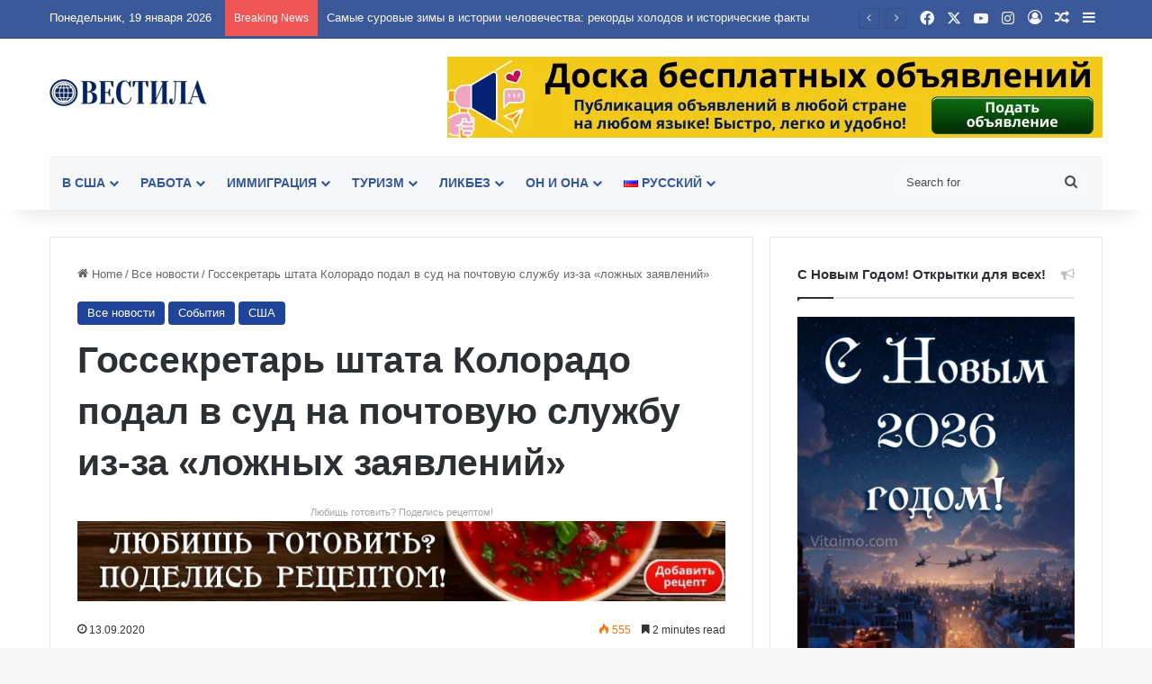

--- FILE ---
content_type: text/html; charset=UTF-8
request_url: https://vesti.la/gossekretar-shtata-kolorado-podal-v-sud-na-pochtovuyu-sluzhbu-iz-za-lozhnyh-zayavlenij/
body_size: 100801
content:
<!DOCTYPE html> <html lang="ru-RU" data-skin="light" prefix="og: https://ogp.me/ns#"> <head> <meta charset="UTF-8"/> <link rel="profile" href="//gmpg.org/xfn/11"/> <meta http-equiv='x-dns-prefetch-control' content='on'> <link rel='dns-prefetch' href="//cdnjs.cloudflare.com/"/> <link rel='dns-prefetch' href="//ajax.googleapis.com/"/> <link rel='dns-prefetch' href="//fonts.googleapis.com/"/> <link rel='dns-prefetch' href="//fonts.gstatic.com/"/> <link rel='dns-prefetch' href="//s.gravatar.com/"/> <link rel='dns-prefetch' href="//www.google-analytics.com/"/> <link rel='preload' as='image' href="/wp-content/uploads/2021/03/logo.png"> <link rel='preload' as='image' href="/wp-content/uploads/2020/09/screenshot_6-9.png"> <link rel='preload' as='font' href="/wp-content/themes/jannah/assets/fonts/tielabs-fonticon/tielabs-fonticon.woff" type='font/woff' crossorigin='anonymous'/> <style id='tie-critical-css' type='text/css'>:root{--brand-color:#0669ff;--dark-brand-color:#0051cc;--bright-color:#FFF;--base-color:#2c2f34}html{-ms-touch-action:manipulation;touch-action:manipulation;-webkit-text-size-adjust:100%;-ms-text-size-adjust:100%}article,aside,details,figcaption,figure,footer,header,main,menu,nav,section,summary{display:block}audio,canvas,progress,video{display:inline-block}audio:not([controls]){display:none;height:0}progress{vertical-align:baseline}template,[hidden]{display:none}a{background-color:transparent}a:active,a:hover{outline-width:0}abbr[title]{border-bottom:none;text-decoration:underline;text-decoration:underline dotted}b,strong{font-weight:inherit}b,strong{font-weight:600}dfn{font-style:italic}mark{background-color:#ff0;color:#000}small{font-size:80%}sub,sup{font-size:75%;line-height:0;position:relative;vertical-align:baseline}sub{bottom:-0.25em}sup{top:-0.5em}img{border-style:none}svg:not(:root){overflow:hidden}figure{margin:1em 0}hr{box-sizing:content-box;height:0;overflow:visible}button,input,select,textarea{font:inherit}optgroup{font-weight:bold}button,input,select{overflow:visible}button,input,select,textarea{margin:0}button,select{text-transform:none}button,[type="button"],[type="reset"],[type="submit"]{cursor:pointer}[disabled]{cursor:default}button,html [type="button"],[type="reset"],[type="submit"]{-webkit-appearance:button}button::-moz-focus-inner,input::-moz-focus-inner{border:0;padding:0}button:-moz-focusring,input:-moz-focusring{outline:1px dotted ButtonText}fieldset{border:1px solid #c0c0c0;margin:0 2px;padding:0.35em 0.625em 0.75em}legend{box-sizing:border-box;color:inherit;display:table;max-width:100%;padding:0;white-space:normal}textarea{overflow:auto}[type="checkbox"],[type="radio"]{box-sizing:border-box;padding:0}[type="number"]::-webkit-inner-spin-button,[type="number"]::-webkit-outer-spin-button{height:auto}[type="search"]{-webkit-appearance:textfield}[type="search"]::-webkit-search-cancel-button,[type="search"]::-webkit-search-decoration{-webkit-appearance:none}*{padding:0;margin:0;list-style:none;border:0;outline:none;box-sizing:border-box}*:before,*:after{box-sizing:border-box}body{background:#F7F7F7;color:var(--base-color);font-family:-apple-system, BlinkMacSystemFont, "Segoe UI", Roboto, Oxygen, Oxygen-Sans, Ubuntu, Cantarell, "Helvetica Neue", "Open Sans", Arial, sans-serif;font-size:13px;line-height:21px}h1,h2,h3,h4,h5,h6,.the-subtitle{line-height:1.4;font-weight:600}h1{font-size:41px;font-weight:700}h2{font-size:27px}h3{font-size:23px}h4,.the-subtitle{font-size:17px}h5{font-size:13px}h6{font-size:12px}a{color:var(--base-color);text-decoration:none;transition:0.15s}.brand-title,a:hover{color:var(--brand-color)}img,object,embed{max-width:100%;height:auto}iframe{max-width:100%}p{line-height:1.7}.says,.screen-reader-text,.comment-form-comment label{clip:rect(1px, 1px, 1px, 1px);position:absolute !important;height:1px;width:1px;overflow:hidden}.stream-title{margin-bottom:3px;font-size:11px;color:#a5a5a5;display:block}.stream-item{text-align:center;position:relative;z-index:2;margin:20px 0;padding:0}.stream-item iframe{margin:0 auto}.stream-item img{max-width:100%;width:auto;height:auto;margin:0 auto;display:inline-block;vertical-align:middle}.stream-item.stream-item-above-header{margin:0}.stream-item.stream-item-between .post-item-inner{width:100%;display:block}.post-layout-8.is-header-layout-1.has-header-ad .entry-header-outer,body.post-layout-8.has-header-below-ad .entry-header-outer{padding-top:0}.stream-item-top-wrapper ~ .stream-item-below-header,.is-header-layout-1.has-header-ad.post-layout-6 .featured-area,.has-header-below-ad.post-layout-6 .featured-area{margin-top:0}.has-header-below-ad .fullwidth-entry-title.container-wrapper,.is-header-layout-1.has-header-ad .fullwidth-entry-title,.is-header-layout-1.has-header-ad .is-first-section,.has-header-below-ad .is-first-section{padding-top:0;margin-top:0}@media (max-width: 991px){body:not(.is-header-layout-1).has-header-below-ad.has-header-ad .top-nav-below .has-breaking-news{margin-bottom:20px}.has-header-ad .fullwidth-entry-title.container-wrapper,.has-header-ad.has-header-below-ad .stream-item-below-header,.single.has-header-ad:not(.has-header-below-ad) #content,.page.has-header-ad:not(.has-header-below-ad) #content{margin-top:0}.has-header-ad .is-first-section{padding-top:0}.has-header-ad:not(.has-header-below-ad) .buddypress-header-outer{margin-bottom:15px}}.has-full-width-logo .stream-item-top-wrapper,.header-layout-2 .stream-item-top-wrapper{width:100%;max-width:100%;float:none;clear:both}@media (min-width: 992px){.header-layout-2.has-normal-width-logo .stream-item-top-wrapper{margin-top:0}}.header-layout-3.no-stream-item .logo-container{width:100%;float:none}@media (min-width: 992px){.header-layout-3.has-normal-width-logo .stream-item-top img{float:right}}@media (max-width: 991px){.header-layout-3.has-normal-width-logo .stream-item-top{clear:both}}#background-stream-cover{top:0;left:0;z-index:0;overflow:hidden;width:100%;height:100%;position:fixed}@media (max-width: 768px){.hide_banner_header .stream-item-above-header,.hide_banner_top .stream-item-top-wrapper,.hide_banner_below_header .stream-item-below-header,.hide_banner_bottom .stream-item-above-footer,.hide_banner_above .stream-item-above-post,.hide_banner_above_content .stream-item-above-post-content,.hide_banner_below_content .stream-item-below-post-content,.hide_banner_below .stream-item-below-post,.hide_banner_comments .stream-item-below-post-comments,.hide_breaking_news #top-nav,.hide_sidebars .sidebar,.hide_footer_tiktok #footer-tiktok,.hide_footer_instagram #footer-instagram,.hide_footer #footer-widgets-container,.hide_copyright #site-info,.hide_breadcrumbs #breadcrumb,.hide_share_post_top .share-buttons-top,.hide_share_post_bottom .share-buttons-bottom,.hide_post_newsletter #post-newsletter,.hide_related #related-posts,.hide_read_next #read-next-block,.hide_post_authorbio .post-components .about-author,.hide_post_nav .prev-next-post-nav,.hide_back_top_button #go-to-top,.hide_read_more_buttons .more-link,.hide_inline_related_posts #inline-related-post{display:none !important}}.tie-icon:before,[class^="tie-icon-"],[class*=" tie-icon-"]{font-family:'tiefonticon' !important;speak:never;font-style:normal;font-weight:normal;font-variant:normal;text-transform:none;line-height:1;-webkit-font-smoothing:antialiased;-moz-osx-font-smoothing:grayscale;display:inline-block}body.tie-no-js a.remove,body.tie-no-js .tooltip,body.tie-no-js .woocommerce-message,body.tie-no-js .woocommerce-error,body.tie-no-js .woocommerce-info,body.tie-no-js .bbp-template-notice,body.tie-no-js .indicator-hint,body.tie-no-js .menu-counter-bubble-outer,body.tie-no-js .notifications-total-outer,body.tie-no-js .comp-sub-menu,body.tie-no-js .menu-sub-content{display:none !important}body.tie-no-js .fa,body.tie-no-js .fas,body.tie-no-js .far,body.tie-no-js .fab,body.tie-no-js .tie-icon:before,body.tie-no-js [class^="tie-icon-"],body.tie-no-js [class*=" tie-icon-"],body.tie-no-js .weather-icon{visibility:hidden !important}body.tie-no-js [class^="tie-icon-"]:before,body.tie-no-js [class*=" tie-icon-"]:before{content:"\f105"}.tie-popup,#autocomplete-suggestions{display:none}.container{margin-right:auto;margin-left:auto;padding-left:15px;padding-right:15px}.container:after{content:"";display:table;clear:both}@media (min-width: 768px){.container{width:100%}}@media (min-width: 1200px){.container{max-width:1200px}}.tie-row{margin-left:-15px;margin-right:-15px}.tie-row:after{content:"";display:table;clear:both}.tie-col-xs-1,.tie-col-sm-1,.tie-col-md-1,.tie-col-xs-2,.tie-col-sm-2,.tie-col-md-2,.tie-col-xs-3,.tie-col-sm-3,.tie-col-md-3,.tie-col-xs-4,.tie-col-sm-4,.tie-col-md-4,.tie-col-xs-5,.tie-col-sm-5,.tie-col-md-5,.tie-col-xs-6,.tie-col-sm-6,.tie-col-md-6,.tie-col-xs-7,.tie-col-sm-7,.tie-col-md-7,.tie-col-xs-8,.tie-col-sm-8,.tie-col-md-8,.tie-col-xs-9,.tie-col-sm-9,.tie-col-md-9,.tie-col-xs-10,.tie-col-sm-10,.tie-col-md-10,.tie-col-xs-11,.tie-col-sm-11,.tie-col-md-11,.tie-col-xs-12,.tie-col-sm-12,.tie-col-md-12{position:relative;min-height:1px;padding-left:15px;padding-right:15px}.tie-col-xs-1,.tie-col-xs-2,.tie-col-xs-3,.tie-col-xs-4,.tie-col-xs-5,.tie-col-xs-6,.tie-col-xs-7,.tie-col-xs-8,.tie-col-xs-9,.tie-col-xs-10,.tie-col-xs-11,.tie-col-xs-12{float:left}.tie-col-xs-1{width:8.33333%}.tie-col-xs-2{width:16.66667%}.tie-col-xs-3{width:25%}.tie-col-xs-4{width:33.33333%}.tie-col-xs-5{width:41.66667%}.tie-col-xs-6{width:50%}.tie-col-xs-7{width:58.33333%}.tie-col-xs-8{width:66.66667%}.tie-col-xs-9{width:75%}.tie-col-xs-10{width:83.33333%}.tie-col-xs-11{width:91.66667%}.tie-col-xs-12{width:100%}@media (min-width: 768px){.tie-col-sm-1,.tie-col-sm-2,.tie-col-sm-3,.tie-col-sm-4,.tie-col-sm-5,.tie-col-sm-6,.tie-col-sm-7,.tie-col-sm-8,.tie-col-sm-9,.tie-col-sm-10,.tie-col-sm-11,.tie-col-sm-12{float:left}.tie-col-sm-1{width:8.33333%}.tie-col-sm-2{width:16.66667%}.tie-col-sm-3{width:25%}.tie-col-sm-4{width:33.33333%}.tie-col-sm-5{width:41.66667%}.tie-col-sm-6{width:50%}.tie-col-sm-7{width:58.33333%}.tie-col-sm-8{width:66.66667%}.tie-col-sm-9{width:75%}.tie-col-sm-10{width:83.33333%}.tie-col-sm-11{width:91.66667%}.tie-col-sm-12{width:100%}}@media (min-width: 992px){.tie-col-md-1,.tie-col-md-2,.tie-col-md-3,.tie-col-md-4,.tie-col-md-5,.tie-col-md-6,.tie-col-md-7,.tie-col-md-8,.tie-col-md-9,.tie-col-md-10,.tie-col-md-11,.tie-col-md-12{float:left}.tie-col-md-1{width:8.33333%}.tie-col-md-2{width:16.66667%}.tie-col-md-3{width:25%}.tie-col-md-4{width:33.33333%}.tie-col-md-5{width:41.66667%}.tie-col-md-6{width:50%}.tie-col-md-7{width:58.33333%}.tie-col-md-8{width:66.66667%}.tie-col-md-9{width:75%}.tie-col-md-10{width:83.33333%}.tie-col-md-11{width:91.66667%}.tie-col-md-12{width:100%}}.tie-alignleft{float:left}.tie-alignright{float:right}.tie-aligncenter{clear:both;margin-left:auto;margin-right:auto}.fullwidth{width:100% !important}.alignleft{float:left;margin:0.375em 1.75em 1em 0}.alignright{float:right;margin:0.375em 0 1em 1.75em}.aligncenter{clear:both;display:block;margin:0 auto 1.75em;text-align:center;margin-left:auto;margin-right:auto;margin-top:6px;margin-bottom:6px}@media (max-width: 767px){.entry .alignright,.entry .alignright img,.entry .alignleft,.entry .alignleft img{float:none;clear:both;display:block;margin:0 auto 1.75em}}.clearfix:before,.clearfix:after{content:"\0020";display:block;height:0;overflow:hidden}.clearfix:after{clear:both}.tie-container,#tie-wrapper{height:100%;min-height:650px}.tie-container{position:relative;overflow:hidden}#tie-wrapper{background:#fff;position:relative;z-index:108;height:100%;margin:0 auto}.container-wrapper{background:#ffffff;border:1px solid rgba(0,0,0,0.1);border-radius:2px;padding:30px}#content{margin-top:30px}@media (max-width: 991px){#content{margin-top:15px}}.site-content{-ms-word-wrap:break-word;word-wrap:break-word}.boxed-layout #tie-wrapper,.boxed-layout .fixed-nav{max-width:1230px}.boxed-layout.wrapper-has-shadow #tie-wrapper{box-shadow:0 1px 7px rgba(171,171,171,0.5)}@media (min-width: 992px){.boxed-layout #main-nav.fixed-nav,.boxed-layout #tie-wrapper{width:95%}}@media (min-width: 992px){.framed-layout #tie-wrapper{margin-top:25px;margin-bottom:25px}}@media (min-width: 992px){.border-layout #tie-container{margin:25px}.border-layout:after,.border-layout:before{background:inherit;content:"";display:block;height:25px;left:0;bottom:0;position:fixed;width:100%;z-index:110}.border-layout:before{top:0;bottom:auto}.border-layout.admin-bar:before{top:32px}.border-layout #main-nav.fixed-nav{left:25px;right:25px;width:calc(100% - 50px)}}#header-notification-bar{background:var(--brand-color);color:#fff;position:relative;z-index:1}#header-notification-bar p a{color:#fff;text-decoration:underline}#header-notification-bar .container{display:flex;justify-content:space-between;font-size:16px;flex-wrap:wrap;align-items:center;gap:40px;min-height:65px}#header-notification-bar .container .button{font-size:14px}#header-notification-bar .container:after{display:none}@media (max-width: 991px){#header-notification-bar .container{justify-content:center;padding-top:15px;padding-bottom:15px;gap:15px;flex-direction:column}}.theme-header{background:#fff;position:relative;z-index:999}.theme-header:after{content:"";display:table;clear:both}.theme-header.has-shadow{box-shadow:rgba(0,0,0,0.1) 0px 25px 20px -20px}.theme-header.top-nav-below .top-nav{z-index:8}.is-stretch-header .container{max-width:100%}#menu-components-wrap{display:flex;justify-content:space-between;width:100%;flex-wrap:wrap}.header-layout-2 #menu-components-wrap{justify-content:center}.header-layout-4 #menu-components-wrap{justify-content:flex-start}.header-layout-4 #menu-components-wrap .main-menu-wrap{flex-grow:2}.header-layout-4 #menu-components-wrap .flex-placeholder{flex-grow:1}.logo-row{position:relative}#logo{margin-top:40px;margin-bottom:40px;display:block;float:left}#logo img{vertical-align:middle}#logo img[src*='.svg']{width:100% !important}@-moz-document url-prefix(){#logo img[src*='.svg']{height:100px}}#logo a{display:inline-block}#logo .h1-off{position:absolute;top:-9000px;left:-9000px}#logo.text-logo a{color:var(--brand-color)}#logo.text-logo a:hover{color:var(--dark-brand-color);opacity:0.8}#tie-logo-inverted,#tie-sticky-logo-inverted{display:none}.tie-skin-inverted #tie-sticky-logo-inverted,.tie-skin-inverted #tie-logo-inverted{display:block}.tie-skin-inverted #tie-sticky-logo-default,.tie-skin-inverted #tie-logo-default{display:none}.logo-text{font-size:50px;line-height:50px;font-weight:bold}@media (max-width: 670px){.logo-text{font-size:30px}}.has-full-width-logo.is-stretch-header .logo-container{padding:0}.has-full-width-logo #logo{margin:0}.has-full-width-logo #logo a,.has-full-width-logo #logo img{width:100%;height:auto;display:block}.has-full-width-logo #logo,.header-layout-2 #logo{float:none;text-align:center}.has-full-width-logo #logo img,.header-layout-2 #logo img{margin-right:auto;margin-left:auto}.has-full-width-logo .logo-container,.header-layout-2 .logo-container{width:100%;float:none}@media (max-width: 991px){#theme-header.has-normal-width-logo #logo{margin:14px 0 !important;text-align:left;line-height:1}#theme-header.has-normal-width-logo #logo img{width:auto;height:auto;max-width:190px}}@media (max-width: 479px){#theme-header.has-normal-width-logo #logo img{max-width:160px;max-height:60px !important}}@media (max-width: 991px){#theme-header.mobile-header-default:not(.header-layout-1) #logo,#theme-header.mobile-header-default.header-layout-1 .header-layout-1-logo{flex-grow:10}#theme-header.mobile-header-centered.header-layout-1 .header-layout-1-logo{width:auto !important}#theme-header.mobile-header-centered #logo{float:none;text-align:center}}.components{display:flex;align-items:center;justify-content:end}.components>li{position:relative}.components>li.social-icons-item{margin:0}.components>li>a{display:block;position:relative;width:30px;text-align:center;font-size:16px;white-space:nowrap}.components>li>a:hover,.components>li:hover>a{z-index:2}.components .avatar{border-radius:100%;position:relative;top:3px;max-width:20px}.components a.follow-btn{width:auto;padding-left:15px;padding-right:15px;overflow:hidden;font-size:12px}.components .search-bar form{width:auto;background:rgba(255,255,255,0.1);line-height:36px;border-radius:50px;position:relative}.main-nav-light .main-nav .components .search-bar form,.top-nav-light .top-nav .components .search-bar form{background:rgba(0,0,0,0.05)}.components #search-input{border:0;width:100%;background:transparent;padding:0 35px 0 20px;border-radius:0;font-size:inherit}.components #search-submit{position:absolute;right:0;top:0;width:40px;line-height:inherit;color:#777777;background:transparent;font-size:15px;padding:0;transition:color 0.15s;border:none}.components #search-submit:hover{color:var(--brand-color)}#search-submit .tie-icon-spinner{color:#fff;cursor:default;animation:tie-spin 3s infinite linear}.popup-login-icon.has-title a{width:auto;padding:0 8px}.popup-login-icon.has-title span{line-height:unset;float:left}.popup-login-icon.has-title .login-title{position:relative;font-size:13px;padding-left:4px}.weather-menu-item{display:flex;align-items:center;padding-right:5px;overflow:hidden}.weather-menu-item .weather-wrap{padding:0;overflow:inherit;line-height:23px}.weather-menu-item .weather-forecast-day{display:block;float:left;width:auto;padding:0 5px;line-height:initial}.weather-menu-item .weather-forecast-day .weather-icon{font-size:26px;margin-bottom:0}.weather-menu-item .city-data{float:left;display:block;font-size:12px}.weather-menu-item .weather-current-temp{font-size:16px;font-weight:400}.weather-menu-item .weather-current-temp sup{font-size:9px;top:-2px}.weather-menu-item .theme-notice{padding:0 10px}.components .tie-weather-widget{color:var(--base-color)}.main-nav-dark .main-nav .tie-weather-widget{color:#ffffff}.top-nav-dark .top-nav .tie-weather-widget{color:#ccc}.components .icon-basecloud-bg:after{color:#ffffff}.main-nav-dark .main-nav .icon-basecloud-bg:after{color:#1f2024}.top-nav-dark .top-nav .icon-basecloud-bg:after{color:#1f2024}.custom-menu-button{padding-right:5px}.custom-menu-button .button{font-size:13px;display:inline-block;line-height:21px;width:auto}.header-layout-1 #menu-components-wrap{display:flex;justify-content:flex-end}.header-layout-1 .main-menu-wrapper{display:table;width:100%}.header-layout-1 #logo{line-height:1;float:left;margin-top:20px;margin-bottom:20px}.header-layout-1 .header-layout-1-logo{display:table-cell;vertical-align:middle;float:none}.is-header-bg-extended #theme-header,.is-header-bg-extended #theme-header.header-layout-1 #main-nav:not(.fixed-nav){background:transparent !important;display:inline-block !important;width:100% !important;box-shadow:none !important;transition:background 0.3s}.is-header-bg-extended #theme-header:before,.is-header-bg-extended #theme-header.header-layout-1 #main-nav:not(.fixed-nav):before{content:"";position:absolute;width:100%;left:0;right:0;top:0;height:150px;background-image:linear-gradient(to top, transparent, rgba(0,0,0,0.5))}@media (max-width: 991px){.is-header-bg-extended #tie-wrapper #theme-header .logo-container:not(.fixed-nav){background:transparent;box-shadow:none;transition:background 0.3s}}.is-header-bg-extended .has-background .is-first-section{margin-top:-350px !important}.is-header-bg-extended .has-background .is-first-section>*{padding-top:350px !important}.rainbow-line{height:3px;width:100%;position:relative;z-index:2;background-image:-webkit-linear-gradient(left, #f76570 0%, #f76570 8%, #f3a46b 8%, #f3a46b 16%, #f3a46b 16%, #ffd205 16%, #ffd205 24%, #ffd205 24%, #1bbc9b 24%, #1bbc9b 25%, #1bbc9b 32%, #14b9d5 32%, #14b9d5 40%, #c377e4 40%, #c377e4 48%, #f76570 48%, #f76570 56%, #f3a46b 56%, #f3a46b 64%, #ffd205 64%, #ffd205 72%, #1bbc9b 72%, #1bbc9b 80%, #14b9d5 80%, #14b9d5 80%, #14b9d5 89%, #c377e4 89%, #c377e4 100%);background-image:linear-gradient(to right, #f76570 0%, #f76570 8%, #f3a46b 8%, #f3a46b 16%, #f3a46b 16%, #ffd205 16%, #ffd205 24%, #ffd205 24%, #1bbc9b 24%, #1bbc9b 25%, #1bbc9b 32%, #14b9d5 32%, #14b9d5 40%, #c377e4 40%, #c377e4 48%, #f76570 48%, #f76570 56%, #f3a46b 56%, #f3a46b 64%, #ffd205 64%, #ffd205 72%, #1bbc9b 72%, #1bbc9b 80%, #14b9d5 80%, #14b9d5 80%, #14b9d5 89%, #c377e4 89%, #c377e4 100%)}@media (max-width: 991px){.logo-container,.header-layout-1 .main-menu-wrapper{border-width:0;display:flex;flex-flow:row nowrap;align-items:center;justify-content:space-between}}.mobile-header-components{display:none;z-index:10;height:30px;line-height:30px;flex-wrap:nowrap;flex:1 1 0%}.mobile-header-components .components{float:none;display:flex !important;justify-content:flex-start}.mobile-header-components .components li.custom-menu-link{display:inline-block;float:none}.mobile-header-components .components li.custom-menu-link>a{width:20px;padding-bottom:15px}.mobile-header-components .components li.custom-menu-link>a .menu-counter-bubble{right:calc(50% - 10px);bottom:-10px}.header-layout-1.main-nav-dark .mobile-header-components .components li.custom-menu-link>a{color:#fff}.mobile-header-components .components .comp-sub-menu{padding:10px}.dark-skin .mobile-header-components .components .comp-sub-menu{background:#1f2024}.mobile-header-components [class^="tie-icon-"],.mobile-header-components [class*=" tie-icon-"]{font-size:18px;width:20px;height:20px;vertical-align:middle}.mobile-header-components .tie-mobile-menu-icon{font-size:20px}.mobile-header-components .tie-icon-grid-9,.mobile-header-components .tie-icon-grid-4{transform:scale(1.75)}.mobile-header-components .nav-icon{display:inline-block;width:20px;height:2px;background-color:var(--base-color);position:relative;top:-4px;transition:background 0.4s ease}.mobile-header-components .nav-icon:before,.mobile-header-components .nav-icon:after{position:absolute;right:0;background-color:var(--base-color);content:'';display:block;width:100%;height:100%;transition:transform 0.4s, background 0.4s, right .2s ease;transform:translateZ(0);backface-visibility:hidden}.mobile-header-components .nav-icon:before{transform:translateY(-7px)}.mobile-header-components .nav-icon:after{transform:translateY(7px)}.mobile-header-components .nav-icon.is-layout-2:before,.mobile-header-components .nav-icon.is-layout-2:after{width:70%;right:15%}.mobile-header-components .nav-icon.is-layout-3:after{width:60%}.mobile-header-components .nav-icon.is-layout-4:after{width:60%;right:auto;left:0}.dark-skin .mobile-header-components .nav-icon,.dark-skin .mobile-header-components .nav-icon:before,.dark-skin .mobile-header-components .nav-icon:after,.main-nav-dark.header-layout-1 .mobile-header-components .nav-icon,.main-nav-dark.header-layout-1 .mobile-header-components .nav-icon:before,.main-nav-dark.header-layout-1 .mobile-header-components .nav-icon:after{background-color:#ffffff}.dark-skin .mobile-header-components .nav-icon .menu-text,.main-nav-dark.header-layout-1 .mobile-header-components .nav-icon .menu-text{color:#ffffff}.mobile-header-components .menu-text-wrapper{white-space:nowrap;width:auto !important}.mobile-header-components .menu-text{color:var(--base-color);line-height:30px;font-size:12px;padding:0 0 0 5px;display:inline-block;transition:color 0.4s}.dark-skin .mobile-header-components .menu-text,.main-nav-dark.header-layout-1 .mobile-header-components .menu-text{color:#ffffff}#mobile-header-components-area_1 .components li.custom-menu-link>a{margin-right:15px}#mobile-header-components-area_1 .comp-sub-menu{left:0;right:auto}#mobile-header-components-area_2 .components{flex-direction:row-reverse}#mobile-header-components-area_2 .components li.custom-menu-link>a{margin-left:15px}#mobile-menu-icon:hover .nav-icon,#mobile-menu-icon:hover .nav-icon:before,#mobile-menu-icon:hover .nav-icon:after{background-color:var(--brand-color)}@media (max-width: 991px){.logo-container:before,.logo-container:after{height:1px}.mobile-components-row .logo-wrapper{height:auto !important}.mobile-components-row .logo-container,.mobile-components-row.header-layout-1 .main-menu-wrapper{flex-wrap:wrap}.mobile-components-row:not(.header-layout-1) #logo,.mobile-components-row.header-layout-1 .header-layout-1-logo{flex:1 0 100%;order:-1}.mobile-components-row .mobile-header-components{padding:5px 0;height:45px}.mobile-components-row .mobile-header-components .components li.custom-menu-link>a{padding-bottom:0}#tie-body #mobile-container,.mobile-header-components{display:block}#slide-sidebar-widgets{display:none}}.top-nav{background-color:#ffffff;position:relative;z-index:10;line-height:40px;border:1px solid rgba(0,0,0,0.1);border-width:1px 0;color:var(--base-color);clear:both}.main-nav-below.top-nav-above .top-nav{border-top-width:0}.top-nav a:not(.button):not(:hover){color:var(--base-color)}.top-nav .components>li:hover>a{color:var(--brand-color)}.top-nav .search-bar{margin-top:3px;margin-bottom:3px;line-height:34px}.topbar-wrapper{display:flex;min-height:40px}.top-nav.has-menu .topbar-wrapper,.top-nav.has-components .topbar-wrapper{display:block}.top-nav .tie-alignleft,.top-nav .tie-alignright{flex-grow:1;position:relative}.top-nav.has-breaking-news .tie-alignleft{flex:1 0 100px}.top-nav.has-breaking-news .tie-alignright{flex-grow:0;z-index:1}.top-nav.has-date-components .tie-alignleft .components>li:first-child:not(.search-bar),.top-nav.has-date-components-menu .components>li:first-child:not(.search-bar),.top-nav-boxed .top-nav.has-components .components>li:first-child:not(.search-bar){border-width:0}@media (min-width: 992px){.header-layout-1.top-nav-below:not(.has-shadow) .top-nav{border-width:0 0 1px}}.topbar-today-date{padding-right:15px;flex-shrink:0}.top-menu .menu a{padding:0 10px}.top-menu .menu li:hover>a{color:var(--brand-color)}.top-menu .menu ul{display:none;position:absolute;background:#ffffff}.top-menu .menu li:hover>ul{display:block}.top-menu .menu li{position:relative}.top-menu .menu ul.sub-menu a{width:200px;line-height:20px;padding:10px 15px}.tie-alignright .top-menu{float:right;border-width:0 1px}.top-menu .menu .tie-current-menu>a{color:var(--brand-color)}@media (min-width: 992px){.top-nav-boxed .topbar-wrapper{padding-right:15px;padding-left:15px}.top-nav-boxed .top-nav{background:transparent !important;border-width:0}.top-nav-boxed .topbar-wrapper{background:#ffffff;border:1px solid rgba(0,0,0,0.1);border-width:1px 0;width:100%}.top-nav-boxed.has-shadow.top-nav-below .topbar-wrapper,.top-nav-boxed.has-shadow.top-nav-below-main-nav .topbar-wrapper{border-bottom-width:0 !important}}.top-nav .tie-alignleft .components,.top-nav .tie-alignleft .components>li{float:left;justify-content:start}.top-nav .tie-alignleft .comp-sub-menu{right:auto;left:-1px}.top-nav-dark .top-nav{background-color:#2c2e32;color:#ccc}.top-nav-dark .top-nav *{border-color:rgba(255,255,255,0.1)}.top-nav-dark .top-nav .breaking a{color:#ccc}.top-nav-dark .top-nav .breaking a:hover{color:#ffffff}.top-nav-dark .top-nav .components>li>a,.top-nav-dark .top-nav .components>li.social-icons-item .social-link:not(:hover) span{color:#ccc}.top-nav-dark .top-nav .components>li:hover>a{color:#ffffff}.top-nav-dark .top-nav .top-menu li a{color:#ccc;border-color:rgba(255,255,255,0.04)}.top-nav-dark .top-menu ul{background:#2c2e32}.top-nav-dark .top-menu li:hover>a{background:rgba(0,0,0,0.1);color:var(--brand-color)}.top-nav-dark.top-nav-boxed .top-nav{background-color:transparent}.top-nav-dark.top-nav-boxed .topbar-wrapper{background-color:#2c2e32}.top-nav-dark.top-nav-boxed.top-nav-above.main-nav-below .topbar-wrapper{border-width:0}.top-nav-light #top-nav .weather-icon .icon-cloud,.top-nav-light #top-nav .weather-icon .icon-basecloud-bg,.top-nav-light #top-nav .weather-icon .icon-cloud-behind,.main-nav-light #main-nav .weather-icon .icon-cloud,.main-nav-light #main-nav .weather-icon .icon-basecloud-bg,.main-nav-light #main-nav .weather-icon .icon-cloud-behind{color:#d3d3d3}@media (max-width: 991px){.top-nav:not(.has-breaking-news),.topbar-today-date,.top-menu,.theme-header .components{display:none}}.breaking{display:none}.main-nav-wrapper{position:relative;z-index:4}.main-nav-below.top-nav-below-main-nav .main-nav-wrapper{z-index:9}.main-nav-above.top-nav-below .main-nav-wrapper{z-index:10}.main-nav{background-color:var(--main-nav-background);color:var(--main-nav-primary-color);position:relative;border:1px solid var(--main-nav-main-border-color);border-width:1px 0}.main-menu-wrapper{position:relative}@media (min-width: 992px){.header-menu .menu{display:flex}.header-menu .menu a{display:block;position:relative}.header-menu .menu>li>a{white-space:nowrap}.header-menu .menu .sub-menu a{padding:8px 10px}.header-menu .menu a:hover,.header-menu .menu li:hover>a{z-index:2}.header-menu .menu ul:not(.sub-menu-columns):not(.sub-menu-columns-item):not(.sub-list):not(.mega-cat-sub-categories):not(.slider-arrow-nav){box-shadow:0 2px 5px rgba(0,0,0,0.1)}.header-menu .menu ul li{position:relative}.header-menu .menu ul a{border-width:0 0 1px;transition:0.15s}.header-menu .menu ul ul{top:0;left:100%}#main-nav{z-index:9;line-height:60px}.main-menu .menu a{transition:0.15s}.main-menu .menu>li>a{padding:0 14px;font-size:14px;font-weight:700}.main-menu .menu>li>.menu-sub-content{border-top:2px solid var(--main-nav-primary-color)}.main-menu .menu>li.is-icon-only>a{padding:0 20px;line-height:inherit}.main-menu .menu>li.is-icon-only>a:before{display:none}.main-menu .menu>li.is-icon-only>a .tie-menu-icon{font-size:160%;transform:translateY(15%)}.main-menu .menu ul{line-height:20px;z-index:1}.main-menu .menu .sub-menu .tie-menu-icon,.main-menu .menu .mega-recent-featured-list .tie-menu-icon,.main-menu .menu .mega-link-column .tie-menu-icon,.main-menu .menu .mega-cat-more-links .tie-menu-icon{width:20px}.main-menu .menu-sub-content{background:var(--main-nav-background);display:none;padding:15px;width:230px;position:absolute;box-shadow:0 3px 4px rgba(0,0,0,0.2)}.main-menu .menu-sub-content a{width:200px}.main-menu ul li:hover>.menu-sub-content,.main-menu ul li[aria-expanded="true"]>ul,.main-menu ul li[aria-expanded="true"]>.mega-menu-block{display:block;z-index:1}nav.main-nav.menu-style-default .menu>li.tie-current-menu{border-bottom:5px solid var(--main-nav-primary-color);margin-bottom:-5px}nav.main-nav.menu-style-default .menu>li.tie-current-menu>a:after{content:"";width:20px;height:2px;position:absolute;margin-top:17px;left:50%;top:50%;bottom:auto;right:auto;transform:translateX(-50%) translateY(-50%);background:#2c2f34;transition:0.3s}nav.main-nav.menu-style-solid-bg .menu>li.tie-current-menu>a,nav.main-nav.menu-style-solid-bg .menu>li:hover>a{background-color:var(--main-nav-primary-color);color:var(--main-nav-contrast-primary-color)}nav.main-nav.menu-style-side-arrow .menu>li.tie-current-menu{border-bottom-color:var(--main-nav-primary-color);border-bottom-width:10px !important;border-bottom-style:solid;margin-bottom:-10px}nav.main-nav.menu-style-side-arrow .menu>li.tie-current-menu+.tie-current-menu{border-bottom:none !important}nav.main-nav.menu-style-side-arrow .menu>li.tie-current-menu+.tie-current-menu>a:after{display:none !important}nav.main-nav.menu-style-side-arrow .menu>li.tie-current-menu>a:after{position:absolute;content:"";width:0;height:0;background-color:transparent;border-top:10px solid var(--main-nav-primary-color);border-right:10px solid transparent;bottom:-10px;left:100%;filter:brightness(80%)}nav.main-nav.menu-style-side-arrow .menu>li.tie-current-menu.menu-item-has-children:hover:after,nav.main-nav.menu-style-side-arrow .menu>li.tie-current-menu.menu-item-has-children:hover>a:after,nav.main-nav.menu-style-side-arrow .menu>li.tie-current-menu.mega-menu:hover:after,nav.main-nav.menu-style-side-arrow .menu>li.tie-current-menu.mega-menu:hover>a:after{display:none}nav.main-nav.menu-style-minimal .menu>li.tie-current-menu>a,nav.main-nav.menu-style-minimal .menu>li:hover>a{color:var(--main-nav-primary-color) !important}nav.main-nav.menu-style-minimal .menu>li.tie-current-menu>a::before,nav.main-nav.menu-style-minimal .menu>li:hover>a::before{border-top-color:var(--main-nav-primary-color) !important}nav.main-nav.menu-style-border-bottom .menu>li.tie-current-menu{border-bottom:3px solid var(--main-nav-primary-color);margin-bottom:-3px}nav.main-nav.menu-style-border-top .menu>li.tie-current-menu{border-top:3px solid var(--main-nav-primary-color);margin-bottom:-3px}nav.main-nav.menu-style-line .menu>li>a:after{content:"";left:50%;top:50%;bottom:auto;right:auto;transform:translateX(-50%) translateY(-50%);height:3px;position:absolute;margin-top:14px;background:var(--main-nav-primary-color);transition:0.4s;width:0}nav.main-nav.menu-style-line .menu>li.tie-current-menu>a:after,nav.main-nav.menu-style-line .menu>li:hover>a:after{width:50%}nav.main-nav.menu-style-arrow .menu>li.tie-current-menu>a:after{border-color:#fff transparent transparent;border-top-color:var(--main-nav-primary-color);border-style:solid;border-width:7px 7px 0;display:block;height:0;left:50%;margin-left:-7px;top:0 !important;width:0;content:"";position:absolute}nav.main-nav.menu-style-vertical-line .menu>li.tie-current-menu>a:after{content:"";width:2px;height:20px;position:absolute;margin-top:17px;left:50%;right:auto;transform:translateX(-50%);bottom:0;background:var(--main-nav-primary-color)}.header-layout-1 .main-menu-wrap .menu>li:only-child:not(.mega-menu){position:relative}.header-layout-1 .main-menu-wrap .menu>li:only-child>.menu-sub-content{right:0;left:auto}.header-layout-1 .main-menu-wrap .menu>li:only-child>.menu-sub-content ul{left:auto;right:100%}nav.main-nav .components>li:hover>a{color:var(--brand-color)}.main-nav .menu ul li:hover>a:not(.megamenu-pagination),.main-nav .components li a:hover,.main-nav .menu ul li.current-menu-item:not(.mega-link-column)>a{color:var(--main-nav-primary-color)}.main-nav .menu a,.main-nav .components li a{color:var(--main-nav-text-color)}.main-nav .components li.custom-menu-button:hover a.button,.main-nav .components li a.button:hover,.main-nav .components li a.checkout-button{color:var(--main-nav-contrast-primary-color)}.main-nav-light{--main-nav-background:#FFFFFF;--main-nav-secondry-background:rgba(0,0,0,0.03);--main-nav-primary-color:var(--brand-color);--main-nav-contrast-primary-color:var(--bright-color);--main-nav-text-color:var(--base-color);--main-nav-secondry-text-color:rgba(0,0,0,0.5);--main-nav-main-border-color:rgba(0,0,0,0.1);--main-nav-secondry-border-color:rgba(0,0,0,0.08)}.main-nav-light.fixed-nav{background-color:rgba(255,255,255,0.95)}.main-nav-dark{--main-nav-background:#1f2024;--main-nav-secondry-background:rgba(0,0,0,0.2);--main-nav-primary-color:var(--brand-color);--main-nav-contrast-primary-color:var(--bright-color);--main-nav-text-color:#FFFFFF;--main-nav-secondry-text-color:rgba(225,255,255,0.5);--main-nav-main-border-color:rgba(255,255,255,0.07);--main-nav-secondry-border-color:rgba(255,255,255,0.04)}.main-nav-dark .main-nav,.main-nav-dark .main-nav ul.cats-horizontal li a{border-width:0}.main-nav-dark .main-nav.fixed-nav{background-color:rgba(31,32,36,0.95)}}@media (min-width: 992px){header .menu-item-has-children>a:before,.mega-menu>a:before{content:'';position:absolute;right:10px;top:50%;bottom:auto;transform:translateY(-50%);font-family:'tiefonticon' !important;font-style:normal;font-weight:normal;font-variant:normal;text-transform:none;content:"\f079";font-size:11px;line-height:1}header .menu-item-has-children .menu-item-has-children>a:before,.mega-menu .menu-item-has-children>a:before{content:"\f106";font-size:15px}.menu>.menu-item-has-children:not(.is-icon-only)>a,.menu .mega-menu:not(.is-icon-only)>a{padding-right:25px}}@media (min-width: 992px){.main-nav-boxed .main-nav{border-width:0}.main-nav-boxed .main-menu-wrapper{float:left;width:100%;background-color:var(--main-nav-background);padding-right:15px}.main-nav-boxed.main-nav-light .main-menu-wrapper{border:1px solid var(--main-nav-main-border-color)}.dark-skin .main-nav-boxed.main-nav-light .main-menu-wrapper{border-width:0}.main-nav-boxed.main-nav-light .fixed-nav .main-menu-wrapper{border-color:transparent}.main-nav-above.top-nav-above #main-nav:not(.fixed-nav){top:-1px}.main-nav-below.top-nav-below #main-nav:not(.fixed-nav){bottom:-1px}.dark-skin .main-nav-below.top-nav-above #main-nav{border-width:0}.dark-skin .main-nav-below.top-nav-below-main-nav #main-nav{border-top-width:0}}.main-nav-boxed .main-nav:not(.fixed-nav),.main-nav-boxed .fixed-nav .main-menu-wrapper,.theme-header:not(.main-nav-boxed) .fixed-nav .main-menu-wrapper{background:transparent !important}@media (min-width: 992px){.header-layout-1.main-nav-below.top-nav-above .main-nav{margin-top:-1px;border-top-width:0}.header-layout-1.main-nav-below.top-nav-above .breaking-title{top:0;margin-bottom:-1px}}.header-layout-1.main-nav-below.top-nav-below-main-nav .main-nav-wrapper{z-index:9}.header-layout-1.main-nav-below.top-nav-below-main-nav .main-nav{margin-bottom:-1px;bottom:0;border-top-width:0}@media (min-width: 992px){.header-layout-1.main-nav-below.top-nav-below-main-nav .top-nav{margin-top:-1px}}.header-layout-1.has-shadow:not(.top-nav-below) .main-nav{border-bottom:0}#theme-header.header-layout-1>div:only-child nav{border-width:0 !important}@media only screen and (min-width: 992px) and (max-width: 1100px){.main-nav .menu>li:not(.is-icon-only)>a{padding-left:7px;padding-right:7px}.main-nav .menu>li:not(.is-icon-only)>a:before{display:none}.main-nav .menu>li.is-icon-only>a{padding-left:15px;padding-right:15px}}.menu-tiny-label{font-size:10px;border-radius:10px;padding:2px 7px 3px;margin-left:3px;line-height:1;position:relative;top:-1px}.menu-tiny-label.menu-tiny-circle{border-radius:100%}@media (max-width: 991px){#sticky-logo{display:none}}#main-nav:not(.fixed-nav) #sticky-logo,#main-nav:not(.fixed-nav) .flex-placeholder{display:none}@media (min-width: 992px){#sticky-logo{overflow:hidden;float:left;vertical-align:middle}#sticky-logo a{line-height:1;display:inline-block}#sticky-logo img{position:relative;vertical-align:middle;padding:8px 10px;top:-1px;max-height:50px}.just-before-sticky #sticky-logo img,.header-layout-1 #sticky-logo img{padding:0}.header-layout-1:not(.has-custom-sticky-logo) #sticky-logo{display:none}.theme-header #sticky-logo img{opacity:0;visibility:hidden;width:0 !important;transform:translateY(75%);transition:transform 0.3s cubic-bezier(0.55, 0, 0.1, 1),opacity 0.6s cubic-bezier(0.55, 0, 0.1, 1)}.theme-header.header-layout-1:not(.has-custom-sticky-logo) #sticky-logo img{transition:none}.theme-header:not(.header-layout-1) #main-nav:not(.fixed-nav) #sticky-logo img{margin-left:-20px}.header-layout-1 .flex-placeholder{flex-grow:1}}.theme-header .fixed-nav{position:fixed;width:100%;top:0;bottom:auto !important;z-index:100;will-change:transform;transform:translateY(-100%);transition:transform 0.3s;box-shadow:rgba(99,99,99,0.2) 0px 2px 8px 0px;border-width:0;background-color:rgba(255,255,255,0.95)}.theme-header .fixed-nav:not(.just-before-sticky){line-height:60px !important}@media (min-width: 992px){.theme-header .fixed-nav:not(.just-before-sticky) .header-layout-1-logo{display:none}}.theme-header .fixed-nav:not(.just-before-sticky) #sticky-logo{display:block}.theme-header .fixed-nav:not(.just-before-sticky) #sticky-logo img{opacity:1;visibility:visible;width:auto !important;transform:translateY(0)}@media (min-width: 992px){.header-layout-1:not(.just-before-sticky):not(.has-custom-sticky-logo) .fixed-nav #sticky-logo{display:block}}.admin-bar .theme-header .fixed-nav{top:32px}@media (max-width: 782px){.admin-bar .theme-header .fixed-nav{top:46px}}@media (max-width: 600px){.admin-bar .theme-header .fixed-nav{top:0}}@media (min-width: 992px){.border-layout .theme-header .fixed-nav{top:25px}.border-layout.admin-bar .theme-header .fixed-nav{top:57px}}.theme-header .fixed-nav .container{opacity:0.95}.theme-header .fixed-nav .main-menu-wrapper,.theme-header .fixed-nav .main-menu{border-top:0}.theme-header .fixed-nav.fixed-unpinned:not(.default-behavior-mode) .main-menu .menu>li.tie-current-menu{border-bottom-width:0;margin-bottom:0}.theme-header .fixed-nav.unpinned-no-transition{transition:none}.theme-header .fixed-nav:not(.fixed-unpinned):not(.fixed-pinned) .tie-current-menu{border:none !important}.theme-header .fixed-pinned,.theme-header .default-behavior-mode.fixed-unpinned{transform:translate3d(0, 0, 0)}@media (max-width: 991px){.theme-header .fixed-nav{transition:none}.fixed-nav.logo-container.sticky-up,.fixed-nav.logo-container.sticky-nav-slide.sticky-down,.fixed-nav#main-nav.sticky-up,.fixed-nav#main-nav.sticky-nav-slide.sticky-down{transition:transform 0.4s ease}.sticky-type-slide .fixed-nav.logo-container.sticky-nav-slide-visible,.sticky-type-slide .fixed-nav#main-nav.sticky-nav-slide-visible{transform:translateY(0)}.fixed-nav.default-behavior-mode{transform:none !important}}@media (max-width: 991px){#tie-wrapper header#theme-header{box-shadow:none;background:transparent !important}.logo-container,.header-layout-1 .main-nav{border-width:0;box-shadow:0 3px 7px 0 rgba(0,0,0,0.1)}.header-layout-1.top-nav-below .main-nav:not(.fixed-nav){box-shadow:none}.is-header-layout-1.has-header-ad .top-nav-below .main-nav{border-bottom-width:1px}.logo-container,.header-layout-1 .main-nav{background-color:#ffffff}.dark-skin .logo-container,.main-nav-dark.header-layout-1 .main-nav{background-color:#1f2024}.dark-skin #theme-header .logo-container.fixed-nav{background-color:rgba(31,32,36,0.95)}.header-layout-1.main-nav-below.top-nav-below-main-nav .main-nav{margin-bottom:0}#sticky-nav-mask,.header-layout-1 #menu-components-wrap,.header-layout-3 .main-nav-wrapper,.header-layout-2 .main-nav-wrapper{display:none}.main-menu-wrapper .main-menu-wrap{width:100%}} </style> <title>Госсекретарь штата Колорадо подал в суд на почтовую службу из-за &quot;ложных заявлений&quot; &mdash; Вести, новости США: Вестила</title> <meta name="description" content="Госсекретарь Колорадо Джена Грисволд в субботу подала иск против Почтовой службы США из-за «предвыборной рассылки, которая может ввести в заблуждение избирателей Колорадо»."/> <meta name="robots" content="follow, index, max-snippet:-1, max-video-preview:-1, max-image-preview:large"/> <link rel="canonical" href="https://vesti.la/gossekretar-shtata-kolorado-podal-v-sud-na-pochtovuyu-sluzhbu-iz-za-lozhnyh-zayavlenij/"/> <meta property="og:locale" content="ru_RU"/> <meta property="og:type" content="article"/> <meta property="og:title" content="Госсекретарь штата Колорадо подал в суд на почтовую службу из-за &quot;ложных заявлений&quot; &mdash; Вести, новости США: Вестила"/> <meta property="og:description" content="Госсекретарь Колорадо Джена Грисволд в субботу подала иск против Почтовой службы США из-за «предвыборной рассылки, которая может ввести в заблуждение избирателей Колорадо»."/> <meta property="og:url" content="https://vesti.la/gossekretar-shtata-kolorado-podal-v-sud-na-pochtovuyu-sluzhbu-iz-za-lozhnyh-zayavlenij/"/> <meta property="og:site_name" content="Вестила"/> <meta property="article:tag" content="выборы 2020"/> <meta property="article:tag" content="Джена Грисволд"/> <meta property="article:tag" content="Джо Байден"/> <meta property="article:tag" content="Дональд Трамп"/> <meta property="article:tag" content="Колорадо"/> <meta property="article:tag" content="почтовая служба"/> <meta property="article:tag" content="Суд"/> <meta property="article:section" content="Все новости"/> <meta property="og:image" content="https://vesti.la/wp-content/uploads/2020/09/screenshot_6-9.png"/> <meta property="og:image:secure_url" content="https://vesti.la/wp-content/uploads/2020/09/screenshot_6-9.png"/> <meta property="og:image:width" content="714"/> <meta property="og:image:height" content="377"/> <meta property="og:image:alt" content="Госсекретарь штата Колорадо подал в суд на почтовую службу из-за &#171;ложных заявлений&#187;"/> <meta property="og:image:type" content="image/png"/> <meta property="article:published_time" content="2020-09-13T09:47:44-04:00"/> <meta name="twitter:card" content="summary_large_image"/> <meta name="twitter:title" content="Госсекретарь штата Колорадо подал в суд на почтовую службу из-за &quot;ложных заявлений&quot; &mdash; Вести, новости США: Вестила"/> <meta name="twitter:description" content="Госсекретарь Колорадо Джена Грисволд в субботу подала иск против Почтовой службы США из-за «предвыборной рассылки, которая может ввести в заблуждение избирателей Колорадо»."/> <meta name="twitter:image" content="https://vesti.la/wp-content/uploads/2020/09/screenshot_6-9.png"/> <meta name="twitter:label1" content="Автор"/> <meta name="twitter:data1" content="redaktor"/> <meta name="twitter:label2" content="Время чтения"/> <meta name="twitter:data2" content="2 минуты"/> <script type="application/ld+json" class="rank-math-schema-pro">{"@context":"https://schema.org","@graph":[{"@type":["Person","Organization"],"@id":"https://vesti.la/#person","name":"\u0412\u0435\u0441\u0442\u0438\u043b\u0430"},{"@type":"WebSite","@id":"https://vesti.la/#website","url":"https://vesti.la","name":"\u0412\u0435\u0441\u0442\u0438\u043b\u0430","alternateName":"\u0412\u0435\u0441\u0442\u0438\u043b\u0430","publisher":{"@id":"https://vesti.la/#person"},"inLanguage":"ru-RU"},{"@type":"ImageObject","@id":"https://vesti.la/wp-content/uploads/2020/09/screenshot_6-9.png","url":"https://vesti.la/wp-content/uploads/2020/09/screenshot_6-9.png","width":"714","height":"377","inLanguage":"ru-RU"},{"@type":"BreadcrumbList","@id":"https://vesti.la/gossekretar-shtata-kolorado-podal-v-sud-na-pochtovuyu-sluzhbu-iz-za-lozhnyh-zayavlenij/#breadcrumb","itemListElement":[{"@type":"ListItem","position":"1","item":{"@id":"https://vesti.la","name":"\u0413\u043b\u0430\u0432\u043d\u0430\u044f"}},{"@type":"ListItem","position":"2","item":{"@id":"https://vesti.la/gossekretar-shtata-kolorado-podal-v-sud-na-pochtovuyu-sluzhbu-iz-za-lozhnyh-zayavlenij/","name":"\u0413\u043e\u0441\u0441\u0435\u043a\u0440\u0435\u0442\u0430\u0440\u044c \u0448\u0442\u0430\u0442\u0430 \u041a\u043e\u043b\u043e\u0440\u0430\u0434\u043e \u043f\u043e\u0434\u0430\u043b \u0432 \u0441\u0443\u0434 \u043d\u0430 \u043f\u043e\u0447\u0442\u043e\u0432\u0443\u044e \u0441\u043b\u0443\u0436\u0431\u0443 \u0438\u0437-\u0437\u0430 &#171;\u043b\u043e\u0436\u043d\u044b\u0445 \u0437\u0430\u044f\u0432\u043b\u0435\u043d\u0438\u0439&#187;"}}]},{"@type":"WebPage","@id":"https://vesti.la/gossekretar-shtata-kolorado-podal-v-sud-na-pochtovuyu-sluzhbu-iz-za-lozhnyh-zayavlenij/#webpage","url":"https://vesti.la/gossekretar-shtata-kolorado-podal-v-sud-na-pochtovuyu-sluzhbu-iz-za-lozhnyh-zayavlenij/","name":"\u0413\u043e\u0441\u0441\u0435\u043a\u0440\u0435\u0442\u0430\u0440\u044c \u0448\u0442\u0430\u0442\u0430 \u041a\u043e\u043b\u043e\u0440\u0430\u0434\u043e \u043f\u043e\u0434\u0430\u043b \u0432 \u0441\u0443\u0434 \u043d\u0430 \u043f\u043e\u0447\u0442\u043e\u0432\u0443\u044e \u0441\u043b\u0443\u0436\u0431\u0443 \u0438\u0437-\u0437\u0430 &quot;\u043b\u043e\u0436\u043d\u044b\u0445 \u0437\u0430\u044f\u0432\u043b\u0435\u043d\u0438\u0439&quot; &mdash; \u0412\u0435\u0441\u0442\u0438, \u043d\u043e\u0432\u043e\u0441\u0442\u0438 \u0421\u0428\u0410: \u0412\u0435\u0441\u0442\u0438\u043b\u0430","datePublished":"2020-09-13T09:47:44-04:00","dateModified":"2020-09-13T09:47:44-04:00","isPartOf":{"@id":"https://vesti.la/#website"},"primaryImageOfPage":{"@id":"https://vesti.la/wp-content/uploads/2020/09/screenshot_6-9.png"},"inLanguage":"ru-RU","breadcrumb":{"@id":"https://vesti.la/gossekretar-shtata-kolorado-podal-v-sud-na-pochtovuyu-sluzhbu-iz-za-lozhnyh-zayavlenij/#breadcrumb"}},{"@type":"Person","@id":"https://vesti.la/author/redaktor/","name":"redaktor","url":"https://vesti.la/author/redaktor/","image":{"@type":"ImageObject","@id":"https://secure.gravatar.com/avatar/94b2a1ac67c194491642a8b8d0b9d4a9d7caed35deae8c805201f8f5372c2a23?s=96&amp;d=mm&amp;r=g","url":"https://secure.gravatar.com/avatar/94b2a1ac67c194491642a8b8d0b9d4a9d7caed35deae8c805201f8f5372c2a23?s=96&amp;d=mm&amp;r=g","caption":"redaktor","inLanguage":"ru-RU"}},{"@type":"NewsArticle","headline":"\u0413\u043e\u0441\u0441\u0435\u043a\u0440\u0435\u0442\u0430\u0440\u044c \u0448\u0442\u0430\u0442\u0430 \u041a\u043e\u043b\u043e\u0440\u0430\u0434\u043e \u043f\u043e\u0434\u0430\u043b \u0432 \u0441\u0443\u0434 \u043d\u0430 \u043f\u043e\u0447\u0442\u043e\u0432\u0443\u044e \u0441\u043b\u0443\u0436\u0431\u0443 \u0438\u0437-\u0437\u0430 &quot;\u043b\u043e\u0436\u043d\u044b\u0445 \u0437\u0430\u044f\u0432\u043b\u0435\u043d\u0438\u0439&quot; &mdash; \u0412\u0435\u0441\u0442\u0438,","datePublished":"2020-09-13T09:47:44-04:00","dateModified":"2020-09-13T09:47:44-04:00","author":{"@id":"https://vesti.la/author/redaktor/","name":"redaktor"},"publisher":{"@id":"https://vesti.la/#person"},"description":"\u0413\u043e\u0441\u0441\u0435\u043a\u0440\u0435\u0442\u0430\u0440\u044c \u041a\u043e\u043b\u043e\u0440\u0430\u0434\u043e \u0414\u0436\u0435\u043d\u0430 \u0413\u0440\u0438\u0441\u0432\u043e\u043b\u0434 \u0432 \u0441\u0443\u0431\u0431\u043e\u0442\u0443 \u043f\u043e\u0434\u0430\u043b\u0430 \u0438\u0441\u043a \u043f\u0440\u043e\u0442\u0438\u0432 \u041f\u043e\u0447\u0442\u043e\u0432\u043e\u0439 \u0441\u043b\u0443\u0436\u0431\u044b \u0421\u0428\u0410 \u0438\u0437-\u0437\u0430 \u00ab\u043f\u0440\u0435\u0434\u0432\u044b\u0431\u043e\u0440\u043d\u043e\u0439 \u0440\u0430\u0441\u0441\u044b\u043b\u043a\u0438, \u043a\u043e\u0442\u043e\u0440\u0430\u044f \u043c\u043e\u0436\u0435\u0442 \u0432\u0432\u0435\u0441\u0442\u0438 \u0432 \u0437\u0430\u0431\u043b\u0443\u0436\u0434\u0435\u043d\u0438\u0435 \u0438\u0437\u0431\u0438\u0440\u0430\u0442\u0435\u043b\u0435\u0439 \u041a\u043e\u043b\u043e\u0440\u0430\u0434\u043e\u00bb.","copyrightYear":"2020","copyrightHolder":{"@id":"https://vesti.la/#person"},"name":"\u0413\u043e\u0441\u0441\u0435\u043a\u0440\u0435\u0442\u0430\u0440\u044c \u0448\u0442\u0430\u0442\u0430 \u041a\u043e\u043b\u043e\u0440\u0430\u0434\u043e \u043f\u043e\u0434\u0430\u043b \u0432 \u0441\u0443\u0434 \u043d\u0430 \u043f\u043e\u0447\u0442\u043e\u0432\u0443\u044e \u0441\u043b\u0443\u0436\u0431\u0443 \u0438\u0437-\u0437\u0430 &quot;\u043b\u043e\u0436\u043d\u044b\u0445 \u0437\u0430\u044f\u0432\u043b\u0435\u043d\u0438\u0439&quot; &mdash; \u0412\u0435\u0441\u0442\u0438,","@id":"https://vesti.la/gossekretar-shtata-kolorado-podal-v-sud-na-pochtovuyu-sluzhbu-iz-za-lozhnyh-zayavlenij/#richSnippet","isPartOf":{"@id":"https://vesti.la/gossekretar-shtata-kolorado-podal-v-sud-na-pochtovuyu-sluzhbu-iz-za-lozhnyh-zayavlenij/#webpage"},"image":{"@id":"https://vesti.la/wp-content/uploads/2020/09/screenshot_6-9.png"},"inLanguage":"ru-RU","mainEntityOfPage":{"@id":"https://vesti.la/gossekretar-shtata-kolorado-podal-v-sud-na-pochtovuyu-sluzhbu-iz-za-lozhnyh-zayavlenij/#webpage"}}]}</script> <link rel='dns-prefetch' href="//www.googletagmanager.com/"/> <link rel="alternate" type="application/rss+xml" title="Вести, новости США: Вестила &raquo; Лента" href="/feed/"/> <link rel="alternate" type="application/rss+xml" title="Вести, новости США: Вестила &raquo; Лента комментариев" href="/comments/feed/"/> <style type="text/css"> :root{ --tie-preset-gradient-1: linear-gradient(135deg, rgba(6, 147, 227, 1) 0%, rgb(155, 81, 224) 100%); --tie-preset-gradient-2: linear-gradient(135deg, rgb(122, 220, 180) 0%, rgb(0, 208, 130) 100%); --tie-preset-gradient-3: linear-gradient(135deg, rgba(252, 185, 0, 1) 0%, rgba(255, 105, 0, 1) 100%); --tie-preset-gradient-4: linear-gradient(135deg, rgba(255, 105, 0, 1) 0%, rgb(207, 46, 46) 100%); --tie-preset-gradient-5: linear-gradient(135deg, rgb(238, 238, 238) 0%, rgb(169, 184, 195) 100%); --tie-preset-gradient-6: linear-gradient(135deg, rgb(74, 234, 220) 0%, rgb(151, 120, 209) 20%, rgb(207, 42, 186) 40%, rgb(238, 44, 130) 60%, rgb(251, 105, 98) 80%, rgb(254, 248, 76) 100%); --tie-preset-gradient-7: linear-gradient(135deg, rgb(255, 206, 236) 0%, rgb(152, 150, 240) 100%); --tie-preset-gradient-8: linear-gradient(135deg, rgb(254, 205, 165) 0%, rgb(254, 45, 45) 50%, rgb(107, 0, 62) 100%); --tie-preset-gradient-9: linear-gradient(135deg, rgb(255, 203, 112) 0%, rgb(199, 81, 192) 50%, rgb(65, 88, 208) 100%); --tie-preset-gradient-10: linear-gradient(135deg, rgb(255, 245, 203) 0%, rgb(182, 227, 212) 50%, rgb(51, 167, 181) 100%); --tie-preset-gradient-11: linear-gradient(135deg, rgb(202, 248, 128) 0%, rgb(113, 206, 126) 100%); --tie-preset-gradient-12: linear-gradient(135deg, rgb(2, 3, 129) 0%, rgb(40, 116, 252) 100%); --tie-preset-gradient-13: linear-gradient(135deg, #4D34FA, #ad34fa); --tie-preset-gradient-14: linear-gradient(135deg, #0057FF, #31B5FF); --tie-preset-gradient-15: linear-gradient(135deg, #FF007A, #FF81BD); --tie-preset-gradient-16: linear-gradient(135deg, #14111E, #4B4462); --tie-preset-gradient-17: linear-gradient(135deg, #F32758, #FFC581); --main-nav-background: #1f2024; --main-nav-secondry-background: rgba(0,0,0,0.2); --main-nav-primary-color: #0088ff; --main-nav-contrast-primary-color: #FFFFFF; --main-nav-text-color: #FFFFFF; --main-nav-secondry-text-color: rgba(225,255,255,0.5); --main-nav-main-border-color: rgba(255,255,255,0.07); --main-nav-secondry-border-color: rgba(255,255,255,0.04); } </style> <link rel="alternate" title="oEmbed (JSON)" type="application/json+oembed" href="/wp-json/oembed/1.0/embed?url=https%3A%2F%2Fvesti.la%2Fgossekretar-shtata-kolorado-podal-v-sud-na-pochtovuyu-sluzhbu-iz-za-lozhnyh-zayavlenij%2F&#038;lang=ru"/> <link rel="alternate" title="oEmbed (XML)" type="text/xml+oembed" href="/wp-json/oembed/1.0/embed?url=https%3A%2F%2Fvesti.la%2Fgossekretar-shtata-kolorado-podal-v-sud-na-pochtovuyu-sluzhbu-iz-za-lozhnyh-zayavlenij%2F&#038;format=xml&#038;lang=ru"/> <script>(()=>{"use strict";const e=[400,500,600,700,800,900],t=e=>`wprm-min-${e}`,n=e=>`wprm-max-${e}`,s=new Set,o="ResizeObserver"in window,r=o?new ResizeObserver((e=>{for(const t of e)c(t.target)})):null,i=.5/(window.devicePixelRatio||1);function c(s){const o=s.getBoundingClientRect().width||0;for(let r=0;r<e.length;r++){const c=e[r],a=o<=c+i;o>c+i?s.classList.add(t(c)):s.classList.remove(t(c)),a?s.classList.add(n(c)):s.classList.remove(n(c))}}function a(e){s.has(e)||(s.add(e),r&&r.observe(e),c(e))}!function(e=document){e.querySelectorAll(".wprm-recipe").forEach(a)}();if(new MutationObserver((e=>{for(const t of e)for(const e of t.addedNodes)e instanceof Element&&(e.matches?.(".wprm-recipe")&&a(e),e.querySelectorAll?.(".wprm-recipe").forEach(a))})).observe(document.documentElement,{childList:!0,subtree:!0}),!o){let e=0;addEventListener("resize",(()=>{e&&cancelAnimationFrame(e),e=requestAnimationFrame((()=>s.forEach(c)))}),{passive:!0})}})();</script><meta name="viewport" content="width=device-width, initial-scale=1.0"/><style id='wp-img-auto-sizes-contain-inline-css' type='text/css'> img:is([sizes=auto i],[sizes^="auto," i]){contain-intrinsic-size:3000px 1500px} /*# sourceURL=wp-img-auto-sizes-contain-inline-css */ </style>  <link rel='stylesheet' id='wprm-public-css' href="/wp-content/plugins/wp-recipe-maker/dist/public-modern.css" type='text/css' media='all'/> <link rel='stylesheet' id='wprmp-public-css' href="/wp-content/plugins/wp-recipe-maker-premium/dist/public-elite.css" type='text/css' media='all'/> <link rel='stylesheet' id='inb-rm-faq-accordion-css' href="/wp-content/plugins/convert-rank-math-faq-to-accordion/assets/css/inb-rm-faq-accordion.min.css" type='text/css' media='all'/> <style id='inb-rm-faq-accordion-inline-css' type='text/css'> /*============================================================== Rank Math FAQ Accordion by INB Digital - https://inbdigital.com/ ================================================================*/ :root { --inbrmfa-border-color: #bfe6fc; --inbrmfa-border-width: 1px; --inbrmfa-border-style: solid; --inbrmfa-border-radius: 4px; --inbrmfa-question-font-size: 18px; --inbrmfa-question-color: #003952; --inbrmfa-question-bg-color: #eff9ff; --inbrmfa-question-text-align: left; --inbrmfa-answer-font-size: 16px; --inbrmfa-answer-color: #003952; --inbrmfa-answer-bg-color: #f3fbff; --inbrmfa-answer-text-align: left; } /*==================================================================== Rank Math FAQ Accordion by INB Digital - https://inbdigital.com/ - END ======================================================================*/ /*# sourceURL=inb-rm-faq-accordion-inline-css */ </style> <link rel='stylesheet' id='simple-google-adsense-styles-css' href="/wp-content/plugins/simple-google-adsense/assets/css/adsense.css" type='text/css' media='all'/> <link rel='stylesheet' id='tie-css-print-css' href="/wp-content/themes/jannah/assets/css/print.css" type='text/css' media='print'/> <style id='tie-css-print-inline-css' type='text/css'> html #main-nav .main-menu > ul > li > a{text-transform: uppercase;}:root:root{--brand-color: #204499;--dark-brand-color: #001267;--bright-color: #FFFFFF;--base-color: #2c2f34;}#reading-position-indicator{box-shadow: 0 0 10px rgba( 32,68,153,0.7);}html :root:root{--brand-color: #204499;--dark-brand-color: #001267;--bright-color: #FFFFFF;--base-color: #2c2f34;}html #reading-position-indicator{box-shadow: 0 0 10px rgba( 32,68,153,0.7);}html #top-nav,html #top-nav .sub-menu,html #top-nav .comp-sub-menu,html #top-nav .ticker-content,html #top-nav .ticker-swipe,html .top-nav-boxed #top-nav .topbar-wrapper,html .top-nav-dark .top-menu ul,html #autocomplete-suggestions.search-in-top-nav{background-color : #3b5998;}html #top-nav *,html #autocomplete-suggestions.search-in-top-nav{border-color: rgba( #FFFFFF,0.08);}html #top-nav .icon-basecloud-bg:after{color: #3b5998;}html #top-nav a:not(:hover),html #top-nav input,html #top-nav #search-submit,html #top-nav .fa-spinner,html #top-nav .dropdown-social-icons li a span,html #top-nav .components > li .social-link:not(:hover) span,html #autocomplete-suggestions.search-in-top-nav a{color: #f6f7f9;}html #top-nav input::-moz-placeholder{color: #f6f7f9;}html #top-nav input:-moz-placeholder{color: #f6f7f9;}html #top-nav input:-ms-input-placeholder{color: #f6f7f9;}html #top-nav input::-webkit-input-placeholder{color: #f6f7f9;}html #top-nav,html .search-in-top-nav{--tie-buttons-color: #ffffff;--tie-buttons-border-color: #ffffff;--tie-buttons-text: #000000;--tie-buttons-hover-color: #e1e1e1;}html #top-nav a:hover,html #top-nav .menu li:hover > a,html #top-nav .menu > .tie-current-menu > a,html #top-nav .components > li:hover > a,html #top-nav .components #search-submit:hover,html #autocomplete-suggestions.search-in-top-nav .post-title a:hover{color: #ffffff;}html #top-nav,html #top-nav .comp-sub-menu,html #top-nav .tie-weather-widget{color: #ffffff;}html #autocomplete-suggestions.search-in-top-nav .post-meta,html #autocomplete-suggestions.search-in-top-nav .post-meta a:not(:hover){color: rgba( 255,255,255,0.7 );}html #top-nav .weather-icon .icon-cloud,html #top-nav .weather-icon .icon-basecloud-bg,html #top-nav .weather-icon .icon-cloud-behind{color: #ffffff !important;}html #main-nav .main-menu-wrapper,html #main-nav .menu-sub-content,html #main-nav .comp-sub-menu,html #main-nav ul.cats-vertical li a.is-active,html #main-nav ul.cats-vertical li a:hover,html #autocomplete-suggestions.search-in-main-nav{background-color: #f6f7f9;}html #main-nav{border-width: 0;}html #theme-header #main-nav:not(.fixed-nav){bottom: 0;}html #main-nav .icon-basecloud-bg:after{color: #f6f7f9;}html #autocomplete-suggestions.search-in-main-nav{border-color: rgba(0,0,0,0.07);}html .main-nav-boxed #main-nav .main-menu-wrapper{border-width: 0;}html #main-nav a:not(:hover),html #main-nav a.social-link:not(:hover) span,html #main-nav .dropdown-social-icons li a span,html #autocomplete-suggestions.search-in-main-nav a{color: #365899;}html .main-nav,html .search-in-main-nav{--main-nav-primary-color: #3b5998;--tie-buttons-color: #3b5998;--tie-buttons-border-color: #3b5998;--tie-buttons-text: #FFFFFF;--tie-buttons-hover-color: #1d3b7a;}html #main-nav .mega-links-head:after,html #main-nav .cats-horizontal a.is-active,html #main-nav .cats-horizontal a:hover,html #main-nav .spinner > div{background-color: #3b5998;}html #main-nav .menu ul li:hover > a,html #main-nav .menu ul li.current-menu-item:not(.mega-link-column) > a,html #main-nav .components a:hover,html #main-nav .components > li:hover > a,html #main-nav #search-submit:hover,html #main-nav .cats-vertical a.is-active,html #main-nav .cats-vertical a:hover,html #main-nav .mega-menu .post-meta a:hover,html #main-nav .mega-menu .post-box-title a:hover,html #autocomplete-suggestions.search-in-main-nav a:hover,html #main-nav .spinner-circle:after{color: #3b5998;}html #main-nav .menu > li.tie-current-menu > a,html #main-nav .menu > li:hover > a,html .theme-header #main-nav .mega-menu .cats-horizontal a.is-active,html .theme-header #main-nav .mega-menu .cats-horizontal a:hover{color: #FFFFFF;}html #main-nav .menu > li.tie-current-menu > a:before,html #main-nav .menu > li:hover > a:before{border-top-color: #FFFFFF;}html #main-nav,html #main-nav input,html #main-nav #search-submit,html #main-nav .fa-spinner,html #main-nav .comp-sub-menu,html #main-nav .tie-weather-widget{color: #4b4f56;}html #main-nav input::-moz-placeholder{color: #4b4f56;}html #main-nav input:-moz-placeholder{color: #4b4f56;}html #main-nav input:-ms-input-placeholder{color: #4b4f56;}html #main-nav input::-webkit-input-placeholder{color: #4b4f56;}html #main-nav .mega-menu .post-meta,html #main-nav .mega-menu .post-meta a,html #autocomplete-suggestions.search-in-main-nav .post-meta{color: rgba(75,79,86,0.6);}html #main-nav .weather-icon .icon-cloud,html #main-nav .weather-icon .icon-basecloud-bg,html #main-nav .weather-icon .icon-cloud-behind{color: #4b4f56 !important;}html #footer{background-color: #f6f7f9;}html #site-info{background-color: #ffffff;}html #footer .posts-list-counter .posts-list-items li.widget-post-list:before{border-color: #f6f7f9;}html #footer .timeline-widget a .date:before{border-color: rgba(246,247,249,0.8);}html #footer .footer-boxed-widget-area,html #footer textarea,html #footer input:not([type=submit]),html #footer select,html #footer code,html #footer kbd,html #footer pre,html #footer samp,html #footer .show-more-button,html #footer .slider-links .tie-slider-nav span,html #footer #wp-calendar,html #footer #wp-calendar tbody td,html #footer #wp-calendar thead th,html #footer .widget.buddypress .item-options a{border-color: rgba(0,0,0,0.1);}html #footer .social-statistics-widget .white-bg li.social-icons-item a,html #footer .widget_tag_cloud .tagcloud a,html #footer .latest-tweets-widget .slider-links .tie-slider-nav span,html #footer .widget_layered_nav_filters a{border-color: rgba(0,0,0,0.1);}html #footer .social-statistics-widget .white-bg li:before{background: rgba(0,0,0,0.1);}html .site-footer #wp-calendar tbody td{background: rgba(0,0,0,0.02);}html #footer .white-bg .social-icons-item a span.followers span,html #footer .circle-three-cols .social-icons-item a .followers-num,html #footer .circle-three-cols .social-icons-item a .followers-name{color: rgba(0,0,0,0.8);}html #footer .timeline-widget ul:before,html #footer .timeline-widget a:not(:hover) .date:before{background-color: #d8d9db;}html #footer .widget-title,html #footer .widget-title a:not(:hover){color: #3b5998;}html #footer,html #footer textarea,html #footer input:not([type='submit']),html #footer select,html #footer #wp-calendar tbody,html #footer .tie-slider-nav li span:not(:hover),html #footer .widget_categories li a:before,html #footer .widget_product_categories li a:before,html #footer .widget_layered_nav li a:before,html #footer .widget_archive li a:before,html #footer .widget_nav_menu li a:before,html #footer .widget_meta li a:before,html #footer .widget_pages li a:before,html #footer .widget_recent_entries li a:before,html #footer .widget_display_forums li a:before,html #footer .widget_display_views li a:before,html #footer .widget_rss li a:before,html #footer .widget_display_stats dt:before,html #footer .subscribe-widget-content h3,html #footer .about-author .social-icons a:not(:hover) span{color: #1d2129;}html #footer post-widget-body .meta-item,html #footer .post-meta,html #footer .stream-title,html #footer.dark-skin .timeline-widget .date,html #footer .wp-caption .wp-caption-text,html #footer .rss-date{color: rgba(29,33,41,0.7);}html #footer input::-moz-placeholder{color: #1d2129;}html #footer input:-moz-placeholder{color: #1d2129;}html #footer input:-ms-input-placeholder{color: #1d2129;}html #footer input::-webkit-input-placeholder{color: #1d2129;}html .site-footer.dark-skin a:not(:hover){color: #4b6dad;}html .site-footer.dark-skin a:hover,html #footer .stars-rating-active,html #footer .twitter-icon-wrap span,html .block-head-4.magazine2 #footer .tabs li a{color: #3b5998;}html #footer .circle_bar{stroke: #3b5998;}html #footer .widget.buddypress .item-options a.selected,html #footer .widget.buddypress .item-options a.loading,html #footer .tie-slider-nav span:hover,html .block-head-4.magazine2 #footer .tabs{border-color: #3b5998;}html .magazine2:not(.block-head-4) #footer .tabs a:hover,html .magazine2:not(.block-head-4) #footer .tabs .active a,html .magazine1 #footer .tabs a:hover,html .magazine1 #footer .tabs .active a,html .block-head-4.magazine2 #footer .tabs.tabs .active a,html .block-head-4.magazine2 #footer .tabs > .active a:before,html .block-head-4.magazine2 #footer .tabs > li.active:nth-child(n) a:after,html #footer .digital-rating-static,html #footer .timeline-widget li a:hover .date:before,html #footer #wp-calendar #today,html #footer .posts-list-counter .posts-list-items li.widget-post-list:before,html #footer .cat-counter span,html #footer.dark-skin .the-global-title:after,html #footer .button,html #footer [type='submit'],html #footer .spinner > div,html #footer .widget.buddypress .item-options a.selected,html #footer .widget.buddypress .item-options a.loading,html #footer .tie-slider-nav span:hover,html #footer .fullwidth-area .tagcloud a:hover{background-color: #3b5998;color: #FFFFFF;}html .block-head-4.magazine2 #footer .tabs li a:hover{color: #1d3b7a;}html .block-head-4.magazine2 #footer .tabs.tabs .active a:hover,html #footer .widget.buddypress .item-options a.selected,html #footer .widget.buddypress .item-options a.loading,html #footer .tie-slider-nav span:hover{color: #FFFFFF !important;}html #footer .button:hover,html #footer [type='submit']:hover{background-color: #1d3b7a;color: #FFFFFF;}html blockquote.quote-light,html blockquote.quote-simple,html q,html blockquote{background: #ffffff;}html q cite,html blockquote cite,html q:before,html blockquote:before,html .wp-block-quote cite,html .wp-block-quote footer{color: #751d1a;}html blockquote.quote-light{border-color: #751d1a;}html blockquote.quote-light,html blockquote.quote-simple,html q,html blockquote{color: #122660;}html #site-info,html #site-info ul.social-icons li a:not(:hover) span{color: #1d2129;}html #footer .site-info a:not(:hover){color: #1d2129;}html .tie-cat-10,html .tie-cat-item-10 > span{background-color:#e67e22 !important;color:#FFFFFF !important;}html .tie-cat-10:after{border-top-color:#e67e22 !important;}html .tie-cat-10:hover{background-color:#c86004 !important;}html .tie-cat-10:hover:after{border-top-color:#c86004 !important;}html .tie-cat-204,html .tie-cat-item-204 > span{background-color:#2ecc71 !important;color:#FFFFFF !important;}html .tie-cat-204:after{border-top-color:#2ecc71 !important;}html .tie-cat-204:hover{background-color:#10ae53 !important;}html .tie-cat-204:hover:after{border-top-color:#10ae53 !important;}html .tie-cat-6667,html .tie-cat-item-6667 > span{background-color:#9b59b6 !important;color:#FFFFFF !important;}html .tie-cat-6667:after{border-top-color:#9b59b6 !important;}html .tie-cat-6667:hover{background-color:#7d3b98 !important;}html .tie-cat-6667:hover:after{border-top-color:#7d3b98 !important;}html .tie-cat-6668,html .tie-cat-item-6668 > span{background-color:#34495e !important;color:#FFFFFF !important;}html .tie-cat-6668:after{border-top-color:#34495e !important;}html .tie-cat-6668:hover{background-color:#162b40 !important;}html .tie-cat-6668:hover:after{border-top-color:#162b40 !important;}html .tie-cat-2,html .tie-cat-item-2 > span{background-color:#795548 !important;color:#FFFFFF !important;}html .tie-cat-2:after{border-top-color:#795548 !important;}html .tie-cat-2:hover{background-color:#5b372a !important;}html .tie-cat-2:hover:after{border-top-color:#5b372a !important;}html .tie-cat-9,html .tie-cat-item-9 > span{background-color:#4CAF50 !important;color:#FFFFFF !important;}html .tie-cat-9:after{border-top-color:#4CAF50 !important;}html .tie-cat-9:hover{background-color:#2e9132 !important;}html .tie-cat-9:hover:after{border-top-color:#2e9132 !important;}html .tie-insta-header{margin-bottom: 15px;}html .tie-insta-avatar a{width: 70px;height: 70px;display: block;position: relative;float: left;margin-right: 15px;margin-bottom: 15px;}html .tie-insta-avatar a:before{content: "";position: absolute;width: calc(100% + 6px);height: calc(100% + 6px);left: -3px;top: -3px;border-radius: 50%;background: #d6249f;background: radial-gradient(circle at 30% 107%,#fdf497 0%,#fdf497 5%,#fd5949 45%,#d6249f 60%,#285AEB 90%);}html .tie-insta-avatar a:after{position: absolute;content: "";width: calc(100% + 3px);height: calc(100% + 3px);left: -2px;top: -2px;border-radius: 50%;background: #fff;}html .dark-skin .tie-insta-avatar a:after{background: #27292d;}html .tie-insta-avatar img{border-radius: 50%;position: relative;z-index: 2;transition: all 0.25s;}html .tie-insta-avatar img:hover{box-shadow: 0px 0px 15px 0 #6b54c6;}html .tie-insta-info{font-size: 1.3em;font-weight: bold;margin-bottom: 5px;} /*# sourceURL=tie-css-print-inline-css */ </style> <script type="text/javascript" src="https://vesti.la/wp-includes/js/jquery/jquery.min.js" id="jquery-core-js"></script> <script type="text/javascript" src="https://www.googletagmanager.com/gtag/js?id=GT-NGWQD4H" id="google_gtagjs-js" async></script> <script type="text/javascript" id="google_gtagjs-js-after">
/* <![CDATA[ */
window.dataLayer = window.dataLayer || [];function gtag(){dataLayer.push(arguments);}
gtag("set","linker",{"domains":["vesti.la"]});
gtag("js", new Date());
gtag("set", "developer_id.dZTNiMT", true);
gtag("config", "GT-NGWQD4H");
 window._googlesitekit = window._googlesitekit || {}; window._googlesitekit.throttledEvents = []; window._googlesitekit.gtagEvent = (name, data) => { var key = JSON.stringify( { name, data } ); if ( !! window._googlesitekit.throttledEvents[ key ] ) { return; } window._googlesitekit.throttledEvents[ key ] = true; setTimeout( () => { delete window._googlesitekit.throttledEvents[ key ]; }, 5 ); gtag( "event", name, { ...data, event_source: "site-kit" } ); }; 
//# sourceURL=google_gtagjs-js-after
/* ]]> */
</script> <link rel="https://api.w.org/" href="/wp-json/"/><link rel="alternate" title="JSON" type="application/json" href="/wp-json/wp/v2/posts/10651"/><meta name="generator" content="WordPress 6.9"/> <meta name="generator" content="Seriously Simple Podcasting 3.14.2"/> <link rel='shortlink' href="/?p=10651"/> <meta name="generator" content="Site Kit by Google 1.170.0"/> <link rel="alternate" type="application/rss+xml" title="RSS-поток подкаста" href="/feed/podcast"/> <script async src="//pagead2.googlesyndication.com/pagead/js/adsbygoogle.js"></script> <script>
                (adsbygoogle = window.adsbygoogle || []).push({
                     google_ad_client: "ca-pub-5558648978260947",
                     enable_page_level_ads: true
                });
                </script> <script type='text/javascript'>
/* <![CDATA[ */
var taqyeem = {"ajaxurl":"https://vesti.la/wp-admin/admin-ajax.php" , "your_rating":"Your Rating:"};
/* ]]> */
</script> <style type="text/css"> .tippy-box[data-theme~="wprm"] { background-color: #333333; color: #FFFFFF; } .tippy-box[data-theme~="wprm"][data-placement^="top"] > .tippy-arrow::before { border-top-color: #333333; } .tippy-box[data-theme~="wprm"][data-placement^="bottom"] > .tippy-arrow::before { border-bottom-color: #333333; } .tippy-box[data-theme~="wprm"][data-placement^="left"] > .tippy-arrow::before { border-left-color: #333333; } .tippy-box[data-theme~="wprm"][data-placement^="right"] > .tippy-arrow::before { border-right-color: #333333; } .tippy-box[data-theme~="wprm"] a { color: #FFFFFF; } .wprm-comment-rating svg { width: 18px !important; height: 18px !important; } img.wprm-comment-rating { width: 90px !important; height: 18px !important; } body { --comment-rating-star-color: #343434; } body { --wprm-popup-font-size: 16px; } body { --wprm-popup-background: #ffffff; } body { --wprm-popup-title: #000000; } body { --wprm-popup-content: #444444; } body { --wprm-popup-button-background: #444444; } body { --wprm-popup-button-text: #ffffff; } body { --wprm-popup-accent: #747B2D; }</style><style type="text/css">.wprm-glossary-term {color: #5A822B;text-decoration: underline;cursor: help;}</style><style type="text/css"> .wprm-recipe-template-snippet-summary { border-style: solid; /* wprm_border_style type=border */ border-width: 0px; /* wprm_border_width type=size */ border-color: #aaaaaa; /* wprm_border type=color */ border-radius: 5px; /* wprm_border_radius type=size */ background-color: #ededed; /* wprm_background type=color */ font-family: inherit; /* wprm_font_family type=font */ font-size: 0.9em; /* wprm_font_size type=font_size */ color: #333333; /* wprm_text_color type=color */ text-align: left; margin-top: 0px; /* wprm_margin_top type=size */ margin-bottom: 15px; /* wprm_margin_bottom type=size */ display: flex; justify-content: space-between; } .wprm-recipe-snippet-summary-container { padding: 10px; display: flex; flex-direction: column; justify-content: space-between; } .wprm-recipe-snippet-summary-actions { margin-top: 10px; display: flex; flex-wrap: wrap; align-items: center; } .wprm-recipe-template-snippet-summary .wprm-recipe-image { padding: 10px; /* wprm_image_margin type=size */ flex-shrink: 0; } @media all and (max-width: 640px) { .wprm-recipe-template-snippet-summary { flex-wrap: wrap-reverse; text-align: center; } .wprm-recipe-template-snippet-summary .wprm-recipe-image { margin: 0 auto; flex-shrink: 1; } .wprm-recipe-snippet-summary-actions { display: block; } }.wprm-recipe-template-snippet-basic-buttons { font-family: inherit; /* wprm_font_family type=font */ font-size: 0.9em; /* wprm_font_size type=font_size */ text-align: center; /* wprm_text_align type=align */ margin-top: 0px; /* wprm_margin_top type=size */ margin-bottom: 10px; /* wprm_margin_bottom type=size */ } .wprm-recipe-template-snippet-basic-buttons a { margin: 5px; /* wprm_margin_button type=size */ margin: 5px; /* wprm_margin_button type=size */ } .wprm-recipe-template-snippet-basic-buttons a:first-child { margin-left: 0; } .wprm-recipe-template-snippet-basic-buttons a:last-child { margin-right: 0; }.wprm-recipe-template-chic { margin: 20px auto; background-color: #fafafa; /* wprm_background type=color */ font-family: -apple-system, BlinkMacSystemFont, "Segoe UI", Roboto, Oxygen-Sans, Ubuntu, Cantarell, "Helvetica Neue", sans-serif; /* wprm_main_font_family type=font */ font-size: 0.9em; /* wprm_main_font_size type=font_size */ line-height: 1.5em; /* wprm_main_line_height type=font_size */ color: #333333; /* wprm_main_text type=color */ max-width: 650px; /* wprm_max_width type=size */ } .wprm-recipe-template-chic a { color: #3498db; /* wprm_link type=color */ } .wprm-recipe-template-chic p, .wprm-recipe-template-chic li { font-family: -apple-system, BlinkMacSystemFont, "Segoe UI", Roboto, Oxygen-Sans, Ubuntu, Cantarell, "Helvetica Neue", sans-serif; /* wprm_main_font_family type=font */ font-size: 1em !important; line-height: 1.5em !important; /* wprm_main_line_height type=font_size */ } .wprm-recipe-template-chic li { margin: 0 0 0 32px !important; padding: 0 !important; } .rtl .wprm-recipe-template-chic li { margin: 0 32px 0 0 !important; } .wprm-recipe-template-chic ol, .wprm-recipe-template-chic ul { margin: 0 !important; padding: 0 !important; } .wprm-recipe-template-chic br { display: none; } .wprm-recipe-template-chic .wprm-recipe-name, .wprm-recipe-template-chic .wprm-recipe-header { font-family: -apple-system, BlinkMacSystemFont, "Segoe UI", Roboto, Oxygen-Sans, Ubuntu, Cantarell, "Helvetica Neue", sans-serif; /* wprm_header_font_family type=font */ color: #000000; /* wprm_header_text type=color */ line-height: 1.3em; /* wprm_header_line_height type=font_size */ } .wprm-recipe-template-chic .wprm-recipe-header * { font-family: -apple-system, BlinkMacSystemFont, "Segoe UI", Roboto, Oxygen-Sans, Ubuntu, Cantarell, "Helvetica Neue", sans-serif; /* wprm_main_font_family type=font */ } .wprm-recipe-template-chic h1, .wprm-recipe-template-chic h2, .wprm-recipe-template-chic h3, .wprm-recipe-template-chic h4, .wprm-recipe-template-chic h5, .wprm-recipe-template-chic h6 { font-family: -apple-system, BlinkMacSystemFont, "Segoe UI", Roboto, Oxygen-Sans, Ubuntu, Cantarell, "Helvetica Neue", sans-serif; /* wprm_header_font_family type=font */ color: #212121; /* wprm_header_text type=color */ line-height: 1.3em; /* wprm_header_line_height type=font_size */ margin: 0 !important; padding: 0 !important; } .wprm-recipe-template-chic .wprm-recipe-header { margin-top: 1.2em !important; } .wprm-recipe-template-chic h1 { font-size: 2em; /* wprm_h1_size type=font_size */ } .wprm-recipe-template-chic h2 { font-size: 1.8em; /* wprm_h2_size type=font_size */ } .wprm-recipe-template-chic h3 { font-size: 1.2em; /* wprm_h3_size type=font_size */ } .wprm-recipe-template-chic h4 { font-size: 1em; /* wprm_h4_size type=font_size */ } .wprm-recipe-template-chic h5 { font-size: 1em; /* wprm_h5_size type=font_size */ } .wprm-recipe-template-chic h6 { font-size: 1em; /* wprm_h6_size type=font_size */ }.wprm-recipe-template-chic { font-size: 1em; /* wprm_main_font_size type=font_size */ border-style: solid; /* wprm_border_style type=border */ border-width: 1px; /* wprm_border_width type=size */ border-color: #E0E0E0; /* wprm_border type=color */ padding: 10px; background-color: #ffffff; /* wprm_background type=color */ max-width: 950px; /* wprm_max_width type=size */ } .wprm-recipe-template-chic a { color: #5A822B; /* wprm_link type=color */ } .wprm-recipe-template-chic .wprm-recipe-name { line-height: 1.3em; font-weight: bold; } .wprm-recipe-template-chic .wprm-template-chic-buttons { clear: both; font-size: 0.9em; text-align: center; } .wprm-recipe-template-chic .wprm-template-chic-buttons .wprm-recipe-icon { margin-right: 5px; } .wprm-recipe-template-chic .wprm-recipe-header { margin-bottom: 0.5em !important; } .wprm-recipe-template-chic .wprm-nutrition-label-container { font-size: 0.9em; } .wprm-recipe-template-chic .wprm-call-to-action { border-radius: 3px; }.wprm-recipe-template-glacier { margin: 20px auto; --glacier-background: #ffffff; /*wprm_background type=color*/ background-color: var(--glacier-background); font-family: "Nunito", sans-serif; /*wprm_main_font_family type=font*/ font-size: 16px; /*wprm_main_font_size type=font_size*/ line-height: 1.5em; /*wprm_main_line_height type=font_size*/ --glacier-text-color: #1e2543; /*wprm_main_text type=color*/ color: var(--glacier-text-color); border: 1px solid var(--glacier-text-color); max-width: 1600px; /*wprm_max_width type=size*/ --glacier-interactivity-color: #1E1E1E; /*wprm_interactivity_color type=color*/ --glacier-accent-color: #518ec7; /*wprm_accent_color type=color*/ --glacier-header-text: #1e1e1e; /*wprm_header_text type=color*/ --glacier-header-background: #F4F4F4; /*wprm_header_background_text type=color*/ } .wprm-recipe-template-glacier a { color: #000000; /*wprm_link type=color*/ } .wprm-recipe-template-glacier p, .wprm-recipe-template-glacier li { font-family: "Nunito", sans-serif; /*wprm_main_font_family type=font*/ font-size: 1em; line-height: 1.5em; /*wprm_main_line_height type=font_size*/ } .wprm-recipe-template-glacier li { margin: 0 0 0 32px; padding: 0; } .rtl .wprm-recipe-template-glacier li { margin: 0 32px 0 0; } .wprm-recipe-template-glacier ol, .wprm-recipe-template-glacier ul { margin: 0; padding: 0; } .wprm-recipe-template-glacier br { display: none; } .wprm-recipe-template-glacier .wprm-recipe-name, .wprm-recipe-template-glacier .wprm-recipe-header { font-family: "Nunito", sans-serif; /*wprm_header_font_family type=font*/ color: var(--glacier-header-text); line-height: 1.3em; /*wprm_header_line_height type=font_size*/ } .wprm-recipe-template-glacier .wprm-recipe-header * { font-family: "Nunito", sans-serif; /*wprm_main_font_family type=font*/ } .wprm-recipe-template-glacier h1, .wprm-recipe-template-glacier h2, .wprm-recipe-template-glacier h3, .wprm-recipe-template-glacier h4, .wprm-recipe-template-glacier h5, .wprm-recipe-template-glacier h6 { font-family: "Nunito", sans-serif; /*wprm_header_font_family type=font*/ color: #1e1e1e; /*wprm_header_text type=color*/ line-height: 1.3em; /*wprm_header_line_height type=font_size*/ margin: 0; padding: 0; } .wprm-recipe-template-glacier h1 { font-size: 2.2em; /*wprm_h1_size type=font_size*/ } .wprm-recipe-template-glacier h2 { font-size: 2.2em; /*wprm_h2_size type=font_size*/ } .wprm-recipe-template-glacier h3 { font-size: 1.8em; /*wprm_h3_size type=font_size*/ } .wprm-recipe-template-glacier h4 { font-size: 1em; /*wprm_h4_size type=font_size*/ } .wprm-recipe-template-glacier h5 { font-size: 1em; /*wprm_h5_size type=font_size*/ } .wprm-recipe-template-glacier h6 { font-size: 1em; /*wprm_h6_size type=font_size*/ } .wprm-recipe-template-glacier.wprm-min-500 .glacier-meta { margin-top: 40px; } .wprm-recipe-template-glacier.wprm-min-500 .glacier-meta .wprm-layout-column:first-child { border-right: 1px solid var(--glacier-text-color); padding-right: 20px; margin-right: -20px; }</style><meta http-equiv="X-UA-Compatible" content="IE=edge"><script async src="https://pagead2.googlesyndication.com/pagead/js/adsbygoogle.js?client=ca-pub-5558648978260947"
     crossorigin="anonymous"></script> <meta name="google-site-verification" content="3K0aFQ7SC-FlSl-z38FY3YH5Wab8sFU-vEH6wHRFudE"><style id='global-styles-inline-css' type='text/css'> :root{--wp--preset--aspect-ratio--square: 1;--wp--preset--aspect-ratio--4-3: 4/3;--wp--preset--aspect-ratio--3-4: 3/4;--wp--preset--aspect-ratio--3-2: 3/2;--wp--preset--aspect-ratio--2-3: 2/3;--wp--preset--aspect-ratio--16-9: 16/9;--wp--preset--aspect-ratio--9-16: 9/16;--wp--preset--color--black: #000000;--wp--preset--color--cyan-bluish-gray: #abb8c3;--wp--preset--color--white: #ffffff;--wp--preset--color--pale-pink: #f78da7;--wp--preset--color--vivid-red: #cf2e2e;--wp--preset--color--luminous-vivid-orange: #ff6900;--wp--preset--color--luminous-vivid-amber: #fcb900;--wp--preset--color--light-green-cyan: #7bdcb5;--wp--preset--color--vivid-green-cyan: #00d084;--wp--preset--color--pale-cyan-blue: #8ed1fc;--wp--preset--color--vivid-cyan-blue: #0693e3;--wp--preset--color--vivid-purple: #9b51e0;--wp--preset--color--global-color: #204499;--wp--preset--gradient--vivid-cyan-blue-to-vivid-purple: linear-gradient(135deg,rgb(6,147,227) 0%,rgb(155,81,224) 100%);--wp--preset--gradient--light-green-cyan-to-vivid-green-cyan: linear-gradient(135deg,rgb(122,220,180) 0%,rgb(0,208,130) 100%);--wp--preset--gradient--luminous-vivid-amber-to-luminous-vivid-orange: linear-gradient(135deg,rgb(252,185,0) 0%,rgb(255,105,0) 100%);--wp--preset--gradient--luminous-vivid-orange-to-vivid-red: linear-gradient(135deg,rgb(255,105,0) 0%,rgb(207,46,46) 100%);--wp--preset--gradient--very-light-gray-to-cyan-bluish-gray: linear-gradient(135deg,rgb(238,238,238) 0%,rgb(169,184,195) 100%);--wp--preset--gradient--cool-to-warm-spectrum: linear-gradient(135deg,rgb(74,234,220) 0%,rgb(151,120,209) 20%,rgb(207,42,186) 40%,rgb(238,44,130) 60%,rgb(251,105,98) 80%,rgb(254,248,76) 100%);--wp--preset--gradient--blush-light-purple: linear-gradient(135deg,rgb(255,206,236) 0%,rgb(152,150,240) 100%);--wp--preset--gradient--blush-bordeaux: linear-gradient(135deg,rgb(254,205,165) 0%,rgb(254,45,45) 50%,rgb(107,0,62) 100%);--wp--preset--gradient--luminous-dusk: linear-gradient(135deg,rgb(255,203,112) 0%,rgb(199,81,192) 50%,rgb(65,88,208) 100%);--wp--preset--gradient--pale-ocean: linear-gradient(135deg,rgb(255,245,203) 0%,rgb(182,227,212) 50%,rgb(51,167,181) 100%);--wp--preset--gradient--electric-grass: linear-gradient(135deg,rgb(202,248,128) 0%,rgb(113,206,126) 100%);--wp--preset--gradient--midnight: linear-gradient(135deg,rgb(2,3,129) 0%,rgb(40,116,252) 100%);--wp--preset--font-size--small: 13px;--wp--preset--font-size--medium: 20px;--wp--preset--font-size--large: 36px;--wp--preset--font-size--x-large: 42px;--wp--preset--spacing--20: 0.44rem;--wp--preset--spacing--30: 0.67rem;--wp--preset--spacing--40: 1rem;--wp--preset--spacing--50: 1.5rem;--wp--preset--spacing--60: 2.25rem;--wp--preset--spacing--70: 3.38rem;--wp--preset--spacing--80: 5.06rem;--wp--preset--shadow--natural: 6px 6px 9px rgba(0, 0, 0, 0.2);--wp--preset--shadow--deep: 12px 12px 50px rgba(0, 0, 0, 0.4);--wp--preset--shadow--sharp: 6px 6px 0px rgba(0, 0, 0, 0.2);--wp--preset--shadow--outlined: 6px 6px 0px -3px rgb(255, 255, 255), 6px 6px rgb(0, 0, 0);--wp--preset--shadow--crisp: 6px 6px 0px rgb(0, 0, 0);}:where(.is-layout-flex){gap: 0.5em;}:where(.is-layout-grid){gap: 0.5em;}body .is-layout-flex{display: flex;}.is-layout-flex{flex-wrap: wrap;align-items: center;}.is-layout-flex > :is(*, div){margin: 0;}body .is-layout-grid{display: grid;}.is-layout-grid > :is(*, div){margin: 0;}:where(.wp-block-columns.is-layout-flex){gap: 2em;}:where(.wp-block-columns.is-layout-grid){gap: 2em;}:where(.wp-block-post-template.is-layout-flex){gap: 1.25em;}:where(.wp-block-post-template.is-layout-grid){gap: 1.25em;}.has-black-color{color: var(--wp--preset--color--black) !important;}.has-cyan-bluish-gray-color{color: var(--wp--preset--color--cyan-bluish-gray) !important;}.has-white-color{color: var(--wp--preset--color--white) !important;}.has-pale-pink-color{color: var(--wp--preset--color--pale-pink) !important;}.has-vivid-red-color{color: var(--wp--preset--color--vivid-red) !important;}.has-luminous-vivid-orange-color{color: var(--wp--preset--color--luminous-vivid-orange) !important;}.has-luminous-vivid-amber-color{color: var(--wp--preset--color--luminous-vivid-amber) !important;}.has-light-green-cyan-color{color: var(--wp--preset--color--light-green-cyan) !important;}.has-vivid-green-cyan-color{color: var(--wp--preset--color--vivid-green-cyan) !important;}.has-pale-cyan-blue-color{color: var(--wp--preset--color--pale-cyan-blue) !important;}.has-vivid-cyan-blue-color{color: var(--wp--preset--color--vivid-cyan-blue) !important;}.has-vivid-purple-color{color: var(--wp--preset--color--vivid-purple) !important;}.has-black-background-color{background-color: var(--wp--preset--color--black) !important;}.has-cyan-bluish-gray-background-color{background-color: var(--wp--preset--color--cyan-bluish-gray) !important;}.has-white-background-color{background-color: var(--wp--preset--color--white) !important;}.has-pale-pink-background-color{background-color: var(--wp--preset--color--pale-pink) !important;}.has-vivid-red-background-color{background-color: var(--wp--preset--color--vivid-red) !important;}.has-luminous-vivid-orange-background-color{background-color: var(--wp--preset--color--luminous-vivid-orange) !important;}.has-luminous-vivid-amber-background-color{background-color: var(--wp--preset--color--luminous-vivid-amber) !important;}.has-light-green-cyan-background-color{background-color: var(--wp--preset--color--light-green-cyan) !important;}.has-vivid-green-cyan-background-color{background-color: var(--wp--preset--color--vivid-green-cyan) !important;}.has-pale-cyan-blue-background-color{background-color: var(--wp--preset--color--pale-cyan-blue) !important;}.has-vivid-cyan-blue-background-color{background-color: var(--wp--preset--color--vivid-cyan-blue) !important;}.has-vivid-purple-background-color{background-color: var(--wp--preset--color--vivid-purple) !important;}.has-black-border-color{border-color: var(--wp--preset--color--black) !important;}.has-cyan-bluish-gray-border-color{border-color: var(--wp--preset--color--cyan-bluish-gray) !important;}.has-white-border-color{border-color: var(--wp--preset--color--white) !important;}.has-pale-pink-border-color{border-color: var(--wp--preset--color--pale-pink) !important;}.has-vivid-red-border-color{border-color: var(--wp--preset--color--vivid-red) !important;}.has-luminous-vivid-orange-border-color{border-color: var(--wp--preset--color--luminous-vivid-orange) !important;}.has-luminous-vivid-amber-border-color{border-color: var(--wp--preset--color--luminous-vivid-amber) !important;}.has-light-green-cyan-border-color{border-color: var(--wp--preset--color--light-green-cyan) !important;}.has-vivid-green-cyan-border-color{border-color: var(--wp--preset--color--vivid-green-cyan) !important;}.has-pale-cyan-blue-border-color{border-color: var(--wp--preset--color--pale-cyan-blue) !important;}.has-vivid-cyan-blue-border-color{border-color: var(--wp--preset--color--vivid-cyan-blue) !important;}.has-vivid-purple-border-color{border-color: var(--wp--preset--color--vivid-purple) !important;}.has-vivid-cyan-blue-to-vivid-purple-gradient-background{background: var(--wp--preset--gradient--vivid-cyan-blue-to-vivid-purple) !important;}.has-light-green-cyan-to-vivid-green-cyan-gradient-background{background: var(--wp--preset--gradient--light-green-cyan-to-vivid-green-cyan) !important;}.has-luminous-vivid-amber-to-luminous-vivid-orange-gradient-background{background: var(--wp--preset--gradient--luminous-vivid-amber-to-luminous-vivid-orange) !important;}.has-luminous-vivid-orange-to-vivid-red-gradient-background{background: var(--wp--preset--gradient--luminous-vivid-orange-to-vivid-red) !important;}.has-very-light-gray-to-cyan-bluish-gray-gradient-background{background: var(--wp--preset--gradient--very-light-gray-to-cyan-bluish-gray) !important;}.has-cool-to-warm-spectrum-gradient-background{background: var(--wp--preset--gradient--cool-to-warm-spectrum) !important;}.has-blush-light-purple-gradient-background{background: var(--wp--preset--gradient--blush-light-purple) !important;}.has-blush-bordeaux-gradient-background{background: var(--wp--preset--gradient--blush-bordeaux) !important;}.has-luminous-dusk-gradient-background{background: var(--wp--preset--gradient--luminous-dusk) !important;}.has-pale-ocean-gradient-background{background: var(--wp--preset--gradient--pale-ocean) !important;}.has-electric-grass-gradient-background{background: var(--wp--preset--gradient--electric-grass) !important;}.has-midnight-gradient-background{background: var(--wp--preset--gradient--midnight) !important;}.has-small-font-size{font-size: var(--wp--preset--font-size--small) !important;}.has-medium-font-size{font-size: var(--wp--preset--font-size--medium) !important;}.has-large-font-size{font-size: var(--wp--preset--font-size--large) !important;}.has-x-large-font-size{font-size: var(--wp--preset--font-size--x-large) !important;} /*# sourceURL=global-styles-inline-css */ </style> </head> <body id="tie-body" class="wp-singular post-template-default single single-post postid-10651 single-format-standard wp-theme-jannah tie-no-js gspbody gspb-bodyfront wrapper-has-shadow block-head-1 magazine1 is-thumb-overlay-disabled is-desktop is-header-layout-3 has-header-ad sidebar-right has-sidebar post-layout-1 narrow-title-narrow-media has-mobile-share hide_share_post_top hide_share_post_bottom"> <div class="background-overlay"> <div id="tie-container" class="site tie-container"> <div id="tie-wrapper"> <header id="theme-header" class="theme-header header-layout-3 main-nav-dark main-nav-default-dark main-nav-below main-nav-boxed has-stream-item top-nav-active top-nav-light top-nav-default-light top-nav-above has-shadow has-normal-width-logo mobile-header-default"> <nav id="top-nav" class="has-date-breaking-components top-nav header-nav has-breaking-news" aria-label="Secondary Navigation"> <div class="container"> <div class="topbar-wrapper"> <div class="topbar-today-date"> Понедельник, 19 января 2026 </div> <div class="tie-alignleft"> <div class="breaking controls-is-active"> <span class="breaking-title"> <span class="tie-icon-bolt breaking-icon" aria-hidden="true"></span> <span class="breaking-title-text">Breaking News</span> </span> <ul id="breaking-news-in-header" class="breaking-news" data-type="reveal" data-arrows="true"> <li class="news-item"> <a href="/samye-surovye-zimy-v-istorii-chelovechestva-rekordy/">Самые суровые зимы в истории человечества: рекорды холодов и исторические факты</a> </li> <li class="news-item"> <a href="/obledenie-avto-kak-zashchitit/">Как защитить авто от обледенения зимой: 10 приёмов, которые работают</a> </li> <li class="news-item"> <a href="/lyubov-na-rasstoyanii-8-effektivnyh-sovetov/">Любовь на расстоянии: 8 эффективных советов</a> </li> <li class="news-item"> <a href="/moroz-i-deti-kak-uberech-zdorove-rebyonka-v-holod/">Мороз и дети: как уберечь здоровье ребёнка в холод</a> </li> <li class="news-item"> <a href="/kak-bystro-usnut-7-proverennyh-sposobov-dlya-glubokogo-sna/">Как быстро уснуть: 7 проверенных способов для глубокого сна</a> </li> <li class="news-item"> <a href="/pereohlazhdenie-simptomy-pomosh-po-spaseniu/">Переохлаждение: чем опасна гипотермия и как помочь</a> </li> <li class="news-item"> <a href="/zimnie-dtp-prichiny-i-sovety-vodielam-prichiny-avariy/">Почему зимой больше ДТП: что стоит за ростом аварийности в холодный сезон</a> </li> <li class="news-item"> <a href="/drevnie-chisla-kotorye-raskryvayut-sut-cheloveka/">Древние числа, которые раскрывают суть человека</a> </li> <li class="news-item"> <a href="/pogoda-v-kieve-prognoz-klimat-osobennosti-stolicy-ukrainy/">Погода в Киеве: прогноз, климат и особенности зимней столицы</a> </li> <li class="news-item"> <a href="/uglovaya-stameska-sovety-masterov-dlya-akkuratnoi-raboty/">Угловая стамеска советы мастеров для аккуратной работы</a> </li> </ul> </div> </div> <div class="tie-alignright"> <ul class="components"> <li class="social-icons-item"><a class="social-link facebook-social-icon" rel="external noopener nofollow" target="_blank" href="#"><span class="tie-social-icon tie-icon-facebook"></span><span class="screen-reader-text">Facebook</span></a></li><li class="social-icons-item"><a class="social-link twitter-social-icon" rel="external noopener nofollow" target="_blank" href="#"><span class="tie-social-icon tie-icon-twitter"></span><span class="screen-reader-text">X</span></a></li><li class="social-icons-item"><a class="social-link youtube-social-icon" rel="external noopener nofollow" target="_blank" href="#"><span class="tie-social-icon tie-icon-youtube"></span><span class="screen-reader-text">YouTube</span></a></li><li class="social-icons-item"><a class="social-link instagram-social-icon" rel="external noopener nofollow" target="_blank" href="#"><span class="tie-social-icon tie-icon-instagram"></span><span class="screen-reader-text">Instagram</span></a></li> <li class=" popup-login-icon menu-item custom-menu-link"> <a href="#" class="lgoin-btn tie-popup-trigger"> <span class="tie-icon-author" aria-hidden="true"></span> <span class="screen-reader-text">Log In</span> </a> </li> <li class="random-post-icon menu-item custom-menu-link"> <a href="?random-post=1" class="random-post" title="Random Article" rel="nofollow"> <span class="tie-icon-random" aria-hidden="true"></span> <span class="screen-reader-text">Random Article</span> </a> </li> <li class="side-aside-nav-icon menu-item custom-menu-link"> <a href="#"> <span class="tie-icon-navicon" aria-hidden="true"></span> <span class="screen-reader-text">Sidebar</span> </a> </li> </ul> </div> </div> </div> </nav> <div class="container header-container"> <div class="tie-row logo-row"> <div class="logo-wrapper"> <div class="tie-col-md-4 logo-container clearfix"> <div id="mobile-header-components-area_1" class="mobile-header-components"><ul class="components"><li class="mobile-component_menu custom-menu-link"><a href="#" id="mobile-menu-icon"><span class="tie-mobile-menu-icon nav-icon is-layout-1"></span><span class="screen-reader-text">Menu</span></a></li></ul></div> <div id="logo" class="image-logo"> <a title="Вести, новости США: Вестила" href="/"> <picture class="tie-logo-default tie-logo-picture"> <source class="tie-logo-source-default tie-logo-source" srcset="https://vesti.la/wp-content/uploads/2021/03/logo@2x.png 2x, https://vesti.la/wp-content/uploads/2021/03/logo.png 1x"> <img class="tie-logo-img-default tie-logo-img" src="/wp-content/uploads/2021/03/logo.png" alt="Вести, новости США: Вестила" width="175" height="37" style="max-height:37px !important; width: auto;"/> </picture> </a> </div> <div id="mobile-header-components-area_2" class="mobile-header-components"><ul class="components"><li class="mobile-component_search custom-menu-link"> <a href="#" class="tie-search-trigger-mobile"> <span class="tie-icon-search tie-search-icon" aria-hidden="true"></span> <span class="screen-reader-text">Search for</span> </a> </li></ul></div> </div> </div> <div class="tie-col-md-8 stream-item stream-item-top-wrapper"><div class="stream-item-top"> <a href="//vestila.market/posts/create" target="_blank" rel="nofollow noopener"> <img src="/wp-content/uploads/2024/03/obъyavlenyya.webp" alt="" width="728" height="91"/> </a> </div></div> </div> </div> <div class="main-nav-wrapper"> <nav id="main-nav" data-skin="search-in-main-nav" class="main-nav header-nav live-search-parent menu-style-default menu-style-solid-bg" aria-label="Primary Navigation"> <div class="container"> <div class="main-menu-wrapper"> <div id="menu-components-wrap"> <div id="sticky-logo" class="image-logo"> <a title="Вести, новости США: Вестила" href="/"> <picture class="tie-logo-default tie-logo-picture"> <source class="tie-logo-source-default tie-logo-source" srcset="https://vesti.la/wp-content/uploads/2021/03/logo@2x.png 2x, https://vesti.la/wp-content/uploads/2021/03/logo.png 1x"> <img class="tie-logo-img-default tie-logo-img" src="/wp-content/uploads/2021/03/logo.png" alt="Вести, новости США: Вестила" style="max-height:37px; width: auto;"/> </picture> </a> </div> <div class="flex-placeholder"></div> <div class="main-menu main-menu-wrap"> <div id="main-nav-menu" class="main-menu header-menu"><ul id="menu-tielabs-main-menu-ru" class="menu"><li id="menu-item-28168" class="menu-item menu-item-type-custom menu-item-object-custom menu-item-28168 mega-menu mega-links mega-links-5col "><a href="/category/v-ssha/">В США</a> <div class="mega-menu-block menu-sub-content"> </div> </li> <li id="menu-item-29440" class="menu-item menu-item-type-custom menu-item-object-custom menu-item-29440 mega-menu mega-links mega-links-5col "><a href="/category/rabota/">Работа</a> <div class="mega-menu-block menu-sub-content"> </div> </li> <li id="menu-item-28186" class="menu-item menu-item-type-custom menu-item-object-custom menu-item-28186 mega-menu mega-links mega-links-5col "><a href="/category/immigracziya/">Иммиграция</a> <div class="mega-menu-block menu-sub-content"> </div> </li> <li id="menu-item-29034" class="menu-item menu-item-type-custom menu-item-object-custom menu-item-29034 mega-menu mega-links mega-links-5col "><a href="/category/turizm/">Туризм</a> <div class="mega-menu-block menu-sub-content"> </div> </li> <li id="menu-item-29264" class="menu-item menu-item-type-custom menu-item-object-custom menu-item-29264 mega-menu mega-links mega-links-5col "><a href="#">Ликбез</a> <div class="mega-menu-block menu-sub-content"> </div> </li> <li id="menu-item-29289" class="menu-item menu-item-type-custom menu-item-object-custom menu-item-29289 mega-menu mega-links mega-links-5col "><a href="/category/oni/">Он и Она</a> <div class="mega-menu-block menu-sub-content"> </div> </li> <li id="menu-item-43027" class="pll-parent-menu-item menu-item menu-item-type-custom menu-item-object-custom menu-item-has-children menu-item-43027"><a href="#pll_switcher"><img src="[data-uri]" alt="" width="16" height="11" style="width: 16px; height: 11px;"/><span style="margin-left:0.3em;">Русский</span></a> <ul class="sub-menu menu-sub-content"> <li id="menu-item-43027-en" class="lang-item lang-item-49094 lang-item-en no-translation lang-item-first menu-item menu-item-type-custom menu-item-object-custom menu-item-43027-en"><a href="/en/" hreflang="en-US" lang="en-US"><img src="[data-uri]" alt="" width="16" height="11" style="width: 16px; height: 11px;"/><span style="margin-left:0.3em;">English</span></a></li> <li id="menu-item-43027-uk" class="lang-item lang-item-49099 lang-item-uk no-translation menu-item menu-item-type-custom menu-item-object-custom menu-item-43027-uk"><a href="/uk/" hreflang="uk-UA" lang="uk-UA"><img src="[data-uri]" alt="" width="16" height="11" style="width: 16px; height: 11px;"/><span style="margin-left:0.3em;">Українська</span></a></li> </ul> </li> </ul></div> </div> <ul class="components"> <li class="search-bar menu-item custom-menu-link" aria-label="Search"> <form method="get" id="search" action="https://vesti.la/"> <input id="search-input" class="is-ajax-search" inputmode="search" type="text" name="s" title="Search for" placeholder="Search for"/> <button id="search-submit" type="submit"> <span class="tie-icon-search tie-search-icon" aria-hidden="true"></span> <span class="screen-reader-text">Search for</span> </button> </form> </li> </ul> </div> </div> </div> </nav> </div> </header> <link rel='stylesheet' id='tie-css-styles-css' href="/wp-content/themes/jannah/assets/css/style.min.css" type='text/css' media='all'/> <script>console.log('Style tie-css-styles')</script> <link rel='stylesheet' id='tie-css-single-css' href="/wp-content/themes/jannah/assets/css/single.min.css" type='text/css' media='all'/> <script>console.log('Style tie-css-single')</script> <link rel='stylesheet' id='tie-css-shortcodes-css' href="/wp-content/themes/jannah/assets/css/plugins/shortcodes.min.css" type='text/css' media='all'/> <script>console.log('Style tie-css-shortcodes')</script> <div id="content" class="site-content container"><div id="main-content-row" class="tie-row main-content-row"> <div class="main-content tie-col-md-8 tie-col-xs-12" role="main"> <article id="the-post" class="container-wrapper post-content tie-standard"> <header class="entry-header-outer"> <nav id="breadcrumb"><a href="/"><span class="tie-icon-home" aria-hidden="true"></span> Home</a><em class="delimiter">/</em><a href="/line/">Все новости</a><em class="delimiter">/</em><span class="current">Госсекретарь штата Колорадо подал в суд на почтовую службу из-за &#171;ложных заявлений&#187;</span></nav><script type="application/ld+json">{"@context":"http:\/\/schema.org","@type":"BreadcrumbList","@id":"#Breadcrumb","itemListElement":[{"@type":"ListItem","position":1,"item":{"name":"Home","@id":"https:\/\/vesti.la\/"}},{"@type":"ListItem","position":2,"item":{"name":"\u0412\u0441\u0435 \u043d\u043e\u0432\u043e\u0441\u0442\u0438","@id":"https:\/\/vesti.la\/line\/"}}]}</script> <div class="entry-header"> <span class="post-cat-wrap"><a class="post-cat tie-cat-38" href="/line/">Все новости</a><a class="post-cat tie-cat-243" href="/events/">События</a><a class="post-cat tie-cat-244" href="/usa/">США</a></span> <h1 class="post-title entry-title"> Госсекретарь штата Колорадо подал в суд на почтовую службу из-за &#171;ложных заявлений&#187; </h1> <div class="stream-item stream-item-after-post-title"><span class="stream-title">Любишь готовить? Поделись рецептом!</span> <a href="//gotuimo.com/" target="_blank" rel="nofollow noopener"> <img src="/wp-content/uploads/2025/12/lyubish-gotovit-podelis-reczeptom.jpeg" alt="" width="728" height="91"/> </a> </div><div class="single-post-meta post-meta clearfix"><span class="date meta-item tie-icon">13.09.2020</span><div class="tie-alignright"><span class="meta-views meta-item warm"><span class="tie-icon-fire" aria-hidden="true"></span> 554 </span><span class="meta-reading-time meta-item"><span class="tie-icon-bookmark" aria-hidden="true"></span> 2 minutes read</span> </div></div> </div> </header> <div id="share-buttons-top" class="share-buttons share-buttons-top"> <div class="share-links icons-only"> <a href="//www.facebook.com/sharer.php?u=https://vesti.la/gossekretar-shtata-kolorado-podal-v-sud-na-pochtovuyu-sluzhbu-iz-za-lozhnyh-zayavlenij/" rel="external noopener nofollow" title="Facebook" target="_blank" class="facebook-share-btn " data-raw="https://www.facebook.com/sharer.php?u={post_link}"> <span class="share-btn-icon tie-icon-facebook"></span> <span class="screen-reader-text">Facebook</span> </a> <a href="//x.com/intent/post?text=%D0%93%D0%BE%D1%81%D1%81%D0%B5%D0%BA%D1%80%D0%B5%D1%82%D0%B0%D1%80%D1%8C%20%D1%88%D1%82%D0%B0%D1%82%D0%B0%20%D0%9A%D0%BE%D0%BB%D0%BE%D1%80%D0%B0%D0%B4%D0%BE%20%D0%BF%D0%BE%D0%B4%D0%B0%D0%BB%20%D0%B2%20%D1%81%D1%83%D0%B4%20%D0%BD%D0%B0%20%D0%BF%D0%BE%D1%87%D1%82%D0%BE%D0%B2%D1%83%D1%8E%20%D1%81%D0%BB%D1%83%D0%B6%D0%B1%D1%83%20%D0%B8%D0%B7-%D0%B7%D0%B0%20%C2%AB%D0%BB%D0%BE%D0%B6%D0%BD%D1%8B%D1%85%20%D0%B7%D0%B0%D1%8F%D0%B2%D0%BB%D0%B5%D0%BD%D0%B8%D0%B9%C2%BB&#038;url=https://vesti.la/gossekretar-shtata-kolorado-podal-v-sud-na-pochtovuyu-sluzhbu-iz-za-lozhnyh-zayavlenij/" rel="external noopener nofollow" title="X" target="_blank" class="twitter-share-btn " data-raw="https://x.com/intent/post?text={post_title}&amp;url={post_link}"> <span class="share-btn-icon tie-icon-twitter"></span> <span class="screen-reader-text">X</span> </a> <a href="//www.linkedin.com/shareArticle?mini=true&#038;url=https://vesti.la/gossekretar-shtata-kolorado-podal-v-sud-na-pochtovuyu-sluzhbu-iz-za-lozhnyh-zayavlenij/&#038;title=%D0%93%D0%BE%D1%81%D1%81%D0%B5%D0%BA%D1%80%D0%B5%D1%82%D0%B0%D1%80%D1%8C%20%D1%88%D1%82%D0%B0%D1%82%D0%B0%20%D0%9A%D0%BE%D0%BB%D0%BE%D1%80%D0%B0%D0%B4%D0%BE%20%D0%BF%D0%BE%D0%B4%D0%B0%D0%BB%20%D0%B2%20%D1%81%D1%83%D0%B4%20%D0%BD%D0%B0%20%D0%BF%D0%BE%D1%87%D1%82%D0%BE%D0%B2%D1%83%D1%8E%20%D1%81%D0%BB%D1%83%D0%B6%D0%B1%D1%83%20%D0%B8%D0%B7-%D0%B7%D0%B0%20%C2%AB%D0%BB%D0%BE%D0%B6%D0%BD%D1%8B%D1%85%20%D0%B7%D0%B0%D1%8F%D0%B2%D0%BB%D0%B5%D0%BD%D0%B8%D0%B9%C2%BB" rel="external noopener nofollow" title="LinkedIn" target="_blank" class="linkedin-share-btn " data-raw="https://www.linkedin.com/shareArticle?mini=true&amp;url={post_full_link}&amp;title={post_title}"> <span class="share-btn-icon tie-icon-linkedin"></span> <span class="screen-reader-text">LinkedIn</span> </a> <a href="//www.tumblr.com/share/link?url=https://vesti.la/gossekretar-shtata-kolorado-podal-v-sud-na-pochtovuyu-sluzhbu-iz-za-lozhnyh-zayavlenij/&#038;name=%D0%93%D0%BE%D1%81%D1%81%D0%B5%D0%BA%D1%80%D0%B5%D1%82%D0%B0%D1%80%D1%8C%20%D1%88%D1%82%D0%B0%D1%82%D0%B0%20%D0%9A%D0%BE%D0%BB%D0%BE%D1%80%D0%B0%D0%B4%D0%BE%20%D0%BF%D0%BE%D0%B4%D0%B0%D0%BB%20%D0%B2%20%D1%81%D1%83%D0%B4%20%D0%BD%D0%B0%20%D0%BF%D0%BE%D1%87%D1%82%D0%BE%D0%B2%D1%83%D1%8E%20%D1%81%D0%BB%D1%83%D0%B6%D0%B1%D1%83%20%D0%B8%D0%B7-%D0%B7%D0%B0%20%C2%AB%D0%BB%D0%BE%D0%B6%D0%BD%D1%8B%D1%85%20%D0%B7%D0%B0%D1%8F%D0%B2%D0%BB%D0%B5%D0%BD%D0%B8%D0%B9%C2%BB" rel="external noopener nofollow" title="Tumblr" target="_blank" class="tumblr-share-btn " data-raw="https://www.tumblr.com/share/link?url={post_link}&amp;name={post_title}"> <span class="share-btn-icon tie-icon-tumblr"></span> <span class="screen-reader-text">Tumblr</span> </a> <a href="//pinterest.com/pin/create/button/?url=https://vesti.la/gossekretar-shtata-kolorado-podal-v-sud-na-pochtovuyu-sluzhbu-iz-za-lozhnyh-zayavlenij/&#038;description=%D0%93%D0%BE%D1%81%D1%81%D0%B5%D0%BA%D1%80%D0%B5%D1%82%D0%B0%D1%80%D1%8C%20%D1%88%D1%82%D0%B0%D1%82%D0%B0%20%D0%9A%D0%BE%D0%BB%D0%BE%D1%80%D0%B0%D0%B4%D0%BE%20%D0%BF%D0%BE%D0%B4%D0%B0%D0%BB%20%D0%B2%20%D1%81%D1%83%D0%B4%20%D0%BD%D0%B0%20%D0%BF%D0%BE%D1%87%D1%82%D0%BE%D0%B2%D1%83%D1%8E%20%D1%81%D0%BB%D1%83%D0%B6%D0%B1%D1%83%20%D0%B8%D0%B7-%D0%B7%D0%B0%20%C2%AB%D0%BB%D0%BE%D0%B6%D0%BD%D1%8B%D1%85%20%D0%B7%D0%B0%D1%8F%D0%B2%D0%BB%D0%B5%D0%BD%D0%B8%D0%B9%C2%BB&#038;media=https://vesti.la/wp-content/uploads/2020/09/screenshot_6-9.png" rel="external noopener nofollow" title="Pinterest" target="_blank" class="pinterest-share-btn " data-raw="https://pinterest.com/pin/create/button/?url={post_link}&amp;description={post_title}&amp;media={post_img}"> <span class="share-btn-icon tie-icon-pinterest"></span> <span class="screen-reader-text">Pinterest</span> </a> <a href="//reddit.com/submit?url=https://vesti.la/gossekretar-shtata-kolorado-podal-v-sud-na-pochtovuyu-sluzhbu-iz-za-lozhnyh-zayavlenij/&#038;title=%D0%93%D0%BE%D1%81%D1%81%D0%B5%D0%BA%D1%80%D0%B5%D1%82%D0%B0%D1%80%D1%8C%20%D1%88%D1%82%D0%B0%D1%82%D0%B0%20%D0%9A%D0%BE%D0%BB%D0%BE%D1%80%D0%B0%D0%B4%D0%BE%20%D0%BF%D0%BE%D0%B4%D0%B0%D0%BB%20%D0%B2%20%D1%81%D1%83%D0%B4%20%D0%BD%D0%B0%20%D0%BF%D0%BE%D1%87%D1%82%D0%BE%D0%B2%D1%83%D1%8E%20%D1%81%D0%BB%D1%83%D0%B6%D0%B1%D1%83%20%D0%B8%D0%B7-%D0%B7%D0%B0%20%C2%AB%D0%BB%D0%BE%D0%B6%D0%BD%D1%8B%D1%85%20%D0%B7%D0%B0%D1%8F%D0%B2%D0%BB%D0%B5%D0%BD%D0%B8%D0%B9%C2%BB" rel="external noopener nofollow" title="Reddit" target="_blank" class="reddit-share-btn " data-raw="https://reddit.com/submit?url={post_link}&amp;title={post_title}"> <span class="share-btn-icon tie-icon-reddit"></span> <span class="screen-reader-text">Reddit</span> </a> <a href="//vk.com/share.php?url=https://vesti.la/gossekretar-shtata-kolorado-podal-v-sud-na-pochtovuyu-sluzhbu-iz-za-lozhnyh-zayavlenij/" rel="external noopener nofollow" title="VKontakte" target="_blank" class="vk-share-btn " data-raw="https://vk.com/share.php?url={post_link}"> <span class="share-btn-icon tie-icon-vk"></span> <span class="screen-reader-text">VKontakte</span> </a> <a href="//connect.ok.ru/dk?st.cmd=WidgetSharePreview&#038;st.shareUrl=https://vesti.la/gossekretar-shtata-kolorado-podal-v-sud-na-pochtovuyu-sluzhbu-iz-za-lozhnyh-zayavlenij/&#038;description=%D0%93%D0%BE%D1%81%D1%81%D0%B5%D0%BA%D1%80%D0%B5%D1%82%D0%B0%D1%80%D1%8C%20%D1%88%D1%82%D0%B0%D1%82%D0%B0%20%D0%9A%D0%BE%D0%BB%D0%BE%D1%80%D0%B0%D0%B4%D0%BE%20%D0%BF%D0%BE%D0%B4%D0%B0%D0%BB%20%D0%B2%20%D1%81%D1%83%D0%B4%20%D0%BD%D0%B0%20%D0%BF%D0%BE%D1%87%D1%82%D0%BE%D0%B2%D1%83%D1%8E%20%D1%81%D0%BB%D1%83%D0%B6%D0%B1%D1%83%20%D0%B8%D0%B7-%D0%B7%D0%B0%20%C2%AB%D0%BB%D0%BE%D0%B6%D0%BD%D1%8B%D1%85%20%D0%B7%D0%B0%D1%8F%D0%B2%D0%BB%D0%B5%D0%BD%D0%B8%D0%B9%C2%BB&#038;media=https://vesti.la/wp-content/uploads/2020/09/screenshot_6-9.png" rel="external noopener nofollow" title="Odnoklassniki" target="_blank" class="odnoklassniki-share-btn " data-raw="https://connect.ok.ru/dk?st.cmd=WidgetSharePreview&st.shareUrl={post_link}&amp;description={post_title}&amp;media={post_img}"> <span class="share-btn-icon tie-icon-odnoklassniki"></span> <span class="screen-reader-text">Odnoklassniki</span> </a> <a href="//getpocket.com/save?title=%D0%93%D0%BE%D1%81%D1%81%D0%B5%D0%BA%D1%80%D0%B5%D1%82%D0%B0%D1%80%D1%8C%20%D1%88%D1%82%D0%B0%D1%82%D0%B0%20%D0%9A%D0%BE%D0%BB%D0%BE%D1%80%D0%B0%D0%B4%D0%BE%20%D0%BF%D0%BE%D0%B4%D0%B0%D0%BB%20%D0%B2%20%D1%81%D1%83%D0%B4%20%D0%BD%D0%B0%20%D0%BF%D0%BE%D1%87%D1%82%D0%BE%D0%B2%D1%83%D1%8E%20%D1%81%D0%BB%D1%83%D0%B6%D0%B1%D1%83%20%D0%B8%D0%B7-%D0%B7%D0%B0%20%C2%AB%D0%BB%D0%BE%D0%B6%D0%BD%D1%8B%D1%85%20%D0%B7%D0%B0%D1%8F%D0%B2%D0%BB%D0%B5%D0%BD%D0%B8%D0%B9%C2%BB&#038;url=https://vesti.la/gossekretar-shtata-kolorado-podal-v-sud-na-pochtovuyu-sluzhbu-iz-za-lozhnyh-zayavlenij/" rel="external noopener nofollow" title="Pocket" target="_blank" class="pocket-share-btn " data-raw="https://getpocket.com/save?title={post_title}&amp;url={post_link}"> <span class="share-btn-icon tie-icon-get-pocket"></span> <span class="screen-reader-text">Pocket</span> </a> </div> </div> <div class="featured-area"><div class="featured-area-inner"><figure class="single-featured-image"><img width="714" height="377" src="/wp-content/uploads/2020/09/screenshot_6-9.png" class="attachment-jannah-image-post size-jannah-image-post wp-post-image" alt="" data-main-img="1" decoding="async" fetchpriority="high" srcset="https://vesti.la/wp-content/uploads/2020/09/screenshot_6-9.png 714w, https://vesti.la/wp-content/uploads/2020/09/screenshot_6-9-300x158.png 300w, https://vesti.la/wp-content/uploads/2020/09/screenshot_6-9-310x165.png 310w" sizes="(max-width: 714px) 100vw, 714px"/></figure></div></div> <div class="entry-content entry clearfix"> <p>Госсекретарь Колорадо Джена Грисволд в субботу подала иск против Почтовой службы США из-за «предвыборной рассылки, которая может ввести в заблуждение избирателей Колорадо».</p> <p>В иске упоминается общенациональная предвыборная открытка, которую Почтовая служба планирует разослать каждой семье в США.</p> <p>Открытка, которую Грисволд разместила в социальных сетях, содержит контрольный список для подготовки к голосованию по почте. Там указано, что нужно голосовать досрочно, как связаться с местной избирательной комиссией для подтверждения правил, что нужно запросить пересылку бюллетеней по почте не менее чем за 15 дней до выборов, следовать инструкциям в бюллетенях и отправить бюллетени по почте не менее чем за семь дней до дня выборов.</p> <p>По словам госсекретаря Колорадо, контрольный список вводит в заблуждение по нескольким причинам.</p> <p>«Почтовая программа просит, чтобы избиратели запросили бюллетени по почте за 15 дней до выборов и вернули свои бюллетени по почте, по крайней мере, за семь дней до выборов», &#8212; говорится в заявлении Грисволд. «Это неправильно. В Колорадо каждому зарегистрированному избирателю отправляют бюллетень без необходимости делать запрос, и избирателям настоятельно рекомендуется вернуть бюллетени по почте раньше, чем за семь дней до выборов».</p> <p>Грисволд сказала, что просила почтовую службу не отправлять по почте открытку с дезинформацией.</p> <p>Кроме того, генеральный прокурор штата Колорадо Фил Вайзер отмечает, что как только жители Колорадо получат свой избирательный бюллетень, они «могут отправить его обратно или, как это делают большинство, положить его в почтовый ящик».</p> <p>«Наша система делает голосование простым, безопасным и надежным», &#8212; заявил в субботу генеральный прокурор штата Колорадо Фил Вайзер. «В идеале Почтовая служба должна быть партнером в этих усилиях».</p> <p>Почтовая служба утверждает, что открытка предназначалась для предоставления общего руководства по использованию почты, а не для ознакомления избирателей с конкретными законами о выборах в каждом штате.</p> <p>«Основная идея этого почтовой рассылки заключается в том, что избиратели должны планировать заранее, узнавать о вариантах голосования, доступных в их юрисдикции, и, если они решат проголосовать по почте, предоставить себе достаточно времени, чтобы получить, заполнить и вернуть свой бюллетень», сказал представитель почтовой службы Дэвид Партенхаймер. «Почтовая служба признает, что не каждый штат требует, чтобы избиратель запрашивал бюллетень, чтобы получить его по почте. Почтовая служба по-прежнему считает, что люди должны понимать правила и сроки своего штата, а также планировать заранее».</p> <p>Вайзер &#8212; один из нескольких генеральных прокуроров штатов-демократов, подающих в суд на администрацию Трампа по поводу предложенных изменений в почтовой службе, которые, по их словам, могут повлиять на выборы 2020 года.</p> <p>В прошлом месяце из-за политического давления генеральный почтмейстер Луи ДеДжой приостановил все предложенные изменения в почтовой службе до окончания ноябрьских выборов.</p> <p>Президент Трамп с весны резко критиковал голосование по почте, утверждая, что оно делает возможным фальсификацию результатов голосования. Кандидат в президенты от демократов Джо Байден нанес ответный удар президенту, заявив, что Трамп пытается саботировать почтовую службу в преддверии выборов.</p> <p>Источник: https://www.foxnews.com/us/colorado-secretary-of-state-sues-postal-service</p> <div class="post-bottom-meta post-bottom-tags post-tags-modern"><div class="post-bottom-meta-title"><span class="tie-icon-tags" aria-hidden="true"></span> Tags</div><span class="tagcloud"><a href="/tag/vybory-2020/" rel="tag">выборы 2020</a> <a href="/tag/dzhena-grisvold/" rel="tag">Джена Грисволд</a> <a href="/tag/dzho-bajden/" rel="tag">Джо Байден</a> <a href="/tag/donald-tramp/" rel="tag">Дональд Трамп</a> <a href="/tag/kolorado/" rel="tag">Колорадо</a> <a href="/tag/pochtovaya-sluzhba/" rel="tag">почтовая служба</a> <a href="/tag/sud/" rel="tag">Суд</a></span></div> </div> <div id="post-extra-info"> <div class="theiaStickySidebar"> <div class="single-post-meta post-meta clearfix"><span class="date meta-item tie-icon">13.09.2020</span><div class="tie-alignright"><span class="meta-views meta-item warm"><span class="tie-icon-fire" aria-hidden="true"></span> 554 </span><span class="meta-reading-time meta-item"><span class="tie-icon-bookmark" aria-hidden="true"></span> 2 minutes read</span> </div></div> <div id="share-buttons-top" class="share-buttons share-buttons-top"> <div class="share-links icons-only"> <a href="//www.facebook.com/sharer.php?u=https://vesti.la/gossekretar-shtata-kolorado-podal-v-sud-na-pochtovuyu-sluzhbu-iz-za-lozhnyh-zayavlenij/" rel="external noopener nofollow" title="Facebook" target="_blank" class="facebook-share-btn " data-raw="https://www.facebook.com/sharer.php?u={post_link}"> <span class="share-btn-icon tie-icon-facebook"></span> <span class="screen-reader-text">Facebook</span> </a> <a href="//x.com/intent/post?text=%D0%93%D0%BE%D1%81%D1%81%D0%B5%D0%BA%D1%80%D0%B5%D1%82%D0%B0%D1%80%D1%8C%20%D1%88%D1%82%D0%B0%D1%82%D0%B0%20%D0%9A%D0%BE%D0%BB%D0%BE%D1%80%D0%B0%D0%B4%D0%BE%20%D0%BF%D0%BE%D0%B4%D0%B0%D0%BB%20%D0%B2%20%D1%81%D1%83%D0%B4%20%D0%BD%D0%B0%20%D0%BF%D0%BE%D1%87%D1%82%D0%BE%D0%B2%D1%83%D1%8E%20%D1%81%D0%BB%D1%83%D0%B6%D0%B1%D1%83%20%D0%B8%D0%B7-%D0%B7%D0%B0%20%C2%AB%D0%BB%D0%BE%D0%B6%D0%BD%D1%8B%D1%85%20%D0%B7%D0%B0%D1%8F%D0%B2%D0%BB%D0%B5%D0%BD%D0%B8%D0%B9%C2%BB&#038;url=https://vesti.la/gossekretar-shtata-kolorado-podal-v-sud-na-pochtovuyu-sluzhbu-iz-za-lozhnyh-zayavlenij/" rel="external noopener nofollow" title="X" target="_blank" class="twitter-share-btn " data-raw="https://x.com/intent/post?text={post_title}&amp;url={post_link}"> <span class="share-btn-icon tie-icon-twitter"></span> <span class="screen-reader-text">X</span> </a> <a href="//www.linkedin.com/shareArticle?mini=true&#038;url=https://vesti.la/gossekretar-shtata-kolorado-podal-v-sud-na-pochtovuyu-sluzhbu-iz-za-lozhnyh-zayavlenij/&#038;title=%D0%93%D0%BE%D1%81%D1%81%D0%B5%D0%BA%D1%80%D0%B5%D1%82%D0%B0%D1%80%D1%8C%20%D1%88%D1%82%D0%B0%D1%82%D0%B0%20%D0%9A%D0%BE%D0%BB%D0%BE%D1%80%D0%B0%D0%B4%D0%BE%20%D0%BF%D0%BE%D0%B4%D0%B0%D0%BB%20%D0%B2%20%D1%81%D1%83%D0%B4%20%D0%BD%D0%B0%20%D0%BF%D0%BE%D1%87%D1%82%D0%BE%D0%B2%D1%83%D1%8E%20%D1%81%D0%BB%D1%83%D0%B6%D0%B1%D1%83%20%D0%B8%D0%B7-%D0%B7%D0%B0%20%C2%AB%D0%BB%D0%BE%D0%B6%D0%BD%D1%8B%D1%85%20%D0%B7%D0%B0%D1%8F%D0%B2%D0%BB%D0%B5%D0%BD%D0%B8%D0%B9%C2%BB" rel="external noopener nofollow" title="LinkedIn" target="_blank" class="linkedin-share-btn " data-raw="https://www.linkedin.com/shareArticle?mini=true&amp;url={post_full_link}&amp;title={post_title}"> <span class="share-btn-icon tie-icon-linkedin"></span> <span class="screen-reader-text">LinkedIn</span> </a> <a href="//www.tumblr.com/share/link?url=https://vesti.la/gossekretar-shtata-kolorado-podal-v-sud-na-pochtovuyu-sluzhbu-iz-za-lozhnyh-zayavlenij/&#038;name=%D0%93%D0%BE%D1%81%D1%81%D0%B5%D0%BA%D1%80%D0%B5%D1%82%D0%B0%D1%80%D1%8C%20%D1%88%D1%82%D0%B0%D1%82%D0%B0%20%D0%9A%D0%BE%D0%BB%D0%BE%D1%80%D0%B0%D0%B4%D0%BE%20%D0%BF%D0%BE%D0%B4%D0%B0%D0%BB%20%D0%B2%20%D1%81%D1%83%D0%B4%20%D0%BD%D0%B0%20%D0%BF%D0%BE%D1%87%D1%82%D0%BE%D0%B2%D1%83%D1%8E%20%D1%81%D0%BB%D1%83%D0%B6%D0%B1%D1%83%20%D0%B8%D0%B7-%D0%B7%D0%B0%20%C2%AB%D0%BB%D0%BE%D0%B6%D0%BD%D1%8B%D1%85%20%D0%B7%D0%B0%D1%8F%D0%B2%D0%BB%D0%B5%D0%BD%D0%B8%D0%B9%C2%BB" rel="external noopener nofollow" title="Tumblr" target="_blank" class="tumblr-share-btn " data-raw="https://www.tumblr.com/share/link?url={post_link}&amp;name={post_title}"> <span class="share-btn-icon tie-icon-tumblr"></span> <span class="screen-reader-text">Tumblr</span> </a> <a href="//pinterest.com/pin/create/button/?url=https://vesti.la/gossekretar-shtata-kolorado-podal-v-sud-na-pochtovuyu-sluzhbu-iz-za-lozhnyh-zayavlenij/&#038;description=%D0%93%D0%BE%D1%81%D1%81%D0%B5%D0%BA%D1%80%D0%B5%D1%82%D0%B0%D1%80%D1%8C%20%D1%88%D1%82%D0%B0%D1%82%D0%B0%20%D0%9A%D0%BE%D0%BB%D0%BE%D1%80%D0%B0%D0%B4%D0%BE%20%D0%BF%D0%BE%D0%B4%D0%B0%D0%BB%20%D0%B2%20%D1%81%D1%83%D0%B4%20%D0%BD%D0%B0%20%D0%BF%D0%BE%D1%87%D1%82%D0%BE%D0%B2%D1%83%D1%8E%20%D1%81%D0%BB%D1%83%D0%B6%D0%B1%D1%83%20%D0%B8%D0%B7-%D0%B7%D0%B0%20%C2%AB%D0%BB%D0%BE%D0%B6%D0%BD%D1%8B%D1%85%20%D0%B7%D0%B0%D1%8F%D0%B2%D0%BB%D0%B5%D0%BD%D0%B8%D0%B9%C2%BB&#038;media=https://vesti.la/wp-content/uploads/2020/09/screenshot_6-9.png" rel="external noopener nofollow" title="Pinterest" target="_blank" class="pinterest-share-btn " data-raw="https://pinterest.com/pin/create/button/?url={post_link}&amp;description={post_title}&amp;media={post_img}"> <span class="share-btn-icon tie-icon-pinterest"></span> <span class="screen-reader-text">Pinterest</span> </a> <a href="//reddit.com/submit?url=https://vesti.la/gossekretar-shtata-kolorado-podal-v-sud-na-pochtovuyu-sluzhbu-iz-za-lozhnyh-zayavlenij/&#038;title=%D0%93%D0%BE%D1%81%D1%81%D0%B5%D0%BA%D1%80%D0%B5%D1%82%D0%B0%D1%80%D1%8C%20%D1%88%D1%82%D0%B0%D1%82%D0%B0%20%D0%9A%D0%BE%D0%BB%D0%BE%D1%80%D0%B0%D0%B4%D0%BE%20%D0%BF%D0%BE%D0%B4%D0%B0%D0%BB%20%D0%B2%20%D1%81%D1%83%D0%B4%20%D0%BD%D0%B0%20%D0%BF%D0%BE%D1%87%D1%82%D0%BE%D0%B2%D1%83%D1%8E%20%D1%81%D0%BB%D1%83%D0%B6%D0%B1%D1%83%20%D0%B8%D0%B7-%D0%B7%D0%B0%20%C2%AB%D0%BB%D0%BE%D0%B6%D0%BD%D1%8B%D1%85%20%D0%B7%D0%B0%D1%8F%D0%B2%D0%BB%D0%B5%D0%BD%D0%B8%D0%B9%C2%BB" rel="external noopener nofollow" title="Reddit" target="_blank" class="reddit-share-btn " data-raw="https://reddit.com/submit?url={post_link}&amp;title={post_title}"> <span class="share-btn-icon tie-icon-reddit"></span> <span class="screen-reader-text">Reddit</span> </a> <a href="//vk.com/share.php?url=https://vesti.la/gossekretar-shtata-kolorado-podal-v-sud-na-pochtovuyu-sluzhbu-iz-za-lozhnyh-zayavlenij/" rel="external noopener nofollow" title="VKontakte" target="_blank" class="vk-share-btn " data-raw="https://vk.com/share.php?url={post_link}"> <span class="share-btn-icon tie-icon-vk"></span> <span class="screen-reader-text">VKontakte</span> </a> <a href="//connect.ok.ru/dk?st.cmd=WidgetSharePreview&#038;st.shareUrl=https://vesti.la/gossekretar-shtata-kolorado-podal-v-sud-na-pochtovuyu-sluzhbu-iz-za-lozhnyh-zayavlenij/&#038;description=%D0%93%D0%BE%D1%81%D1%81%D0%B5%D0%BA%D1%80%D0%B5%D1%82%D0%B0%D1%80%D1%8C%20%D1%88%D1%82%D0%B0%D1%82%D0%B0%20%D0%9A%D0%BE%D0%BB%D0%BE%D1%80%D0%B0%D0%B4%D0%BE%20%D0%BF%D0%BE%D0%B4%D0%B0%D0%BB%20%D0%B2%20%D1%81%D1%83%D0%B4%20%D0%BD%D0%B0%20%D0%BF%D0%BE%D1%87%D1%82%D0%BE%D0%B2%D1%83%D1%8E%20%D1%81%D0%BB%D1%83%D0%B6%D0%B1%D1%83%20%D0%B8%D0%B7-%D0%B7%D0%B0%20%C2%AB%D0%BB%D0%BE%D0%B6%D0%BD%D1%8B%D1%85%20%D0%B7%D0%B0%D1%8F%D0%B2%D0%BB%D0%B5%D0%BD%D0%B8%D0%B9%C2%BB&#038;media=https://vesti.la/wp-content/uploads/2020/09/screenshot_6-9.png" rel="external noopener nofollow" title="Odnoklassniki" target="_blank" class="odnoklassniki-share-btn " data-raw="https://connect.ok.ru/dk?st.cmd=WidgetSharePreview&st.shareUrl={post_link}&amp;description={post_title}&amp;media={post_img}"> <span class="share-btn-icon tie-icon-odnoklassniki"></span> <span class="screen-reader-text">Odnoklassniki</span> </a> <a href="//getpocket.com/save?title=%D0%93%D0%BE%D1%81%D1%81%D0%B5%D0%BA%D1%80%D0%B5%D1%82%D0%B0%D1%80%D1%8C%20%D1%88%D1%82%D0%B0%D1%82%D0%B0%20%D0%9A%D0%BE%D0%BB%D0%BE%D1%80%D0%B0%D0%B4%D0%BE%20%D0%BF%D0%BE%D0%B4%D0%B0%D0%BB%20%D0%B2%20%D1%81%D1%83%D0%B4%20%D0%BD%D0%B0%20%D0%BF%D0%BE%D1%87%D1%82%D0%BE%D0%B2%D1%83%D1%8E%20%D1%81%D0%BB%D1%83%D0%B6%D0%B1%D1%83%20%D0%B8%D0%B7-%D0%B7%D0%B0%20%C2%AB%D0%BB%D0%BE%D0%B6%D0%BD%D1%8B%D1%85%20%D0%B7%D0%B0%D1%8F%D0%B2%D0%BB%D0%B5%D0%BD%D0%B8%D0%B9%C2%BB&#038;url=https://vesti.la/gossekretar-shtata-kolorado-podal-v-sud-na-pochtovuyu-sluzhbu-iz-za-lozhnyh-zayavlenij/" rel="external noopener nofollow" title="Pocket" target="_blank" class="pocket-share-btn " data-raw="https://getpocket.com/save?title={post_title}&amp;url={post_link}"> <span class="share-btn-icon tie-icon-get-pocket"></span> <span class="screen-reader-text">Pocket</span> </a> </div> </div> </div> </div> <div class="clearfix"></div> <script id="tie-schema-json" type="application/ld+json">{"@context":"http:\/\/schema.org","@type":"Article","dateCreated":"2020-09-13T09:47:44-04:00","datePublished":"2020-09-13T09:47:44-04:00","dateModified":"2020-09-13T09:47:44-04:00","headline":"\u0413\u043e\u0441\u0441\u0435\u043a\u0440\u0435\u0442\u0430\u0440\u044c \u0448\u0442\u0430\u0442\u0430 \u041a\u043e\u043b\u043e\u0440\u0430\u0434\u043e \u043f\u043e\u0434\u0430\u043b \u0432 \u0441\u0443\u0434 \u043d\u0430 \u043f\u043e\u0447\u0442\u043e\u0432\u0443\u044e \u0441\u043b\u0443\u0436\u0431\u0443 \u0438\u0437-\u0437\u0430 &#171;\u043b\u043e\u0436\u043d\u044b\u0445 \u0437\u0430\u044f\u0432\u043b\u0435\u043d\u0438\u0439&#187;","name":"\u0413\u043e\u0441\u0441\u0435\u043a\u0440\u0435\u0442\u0430\u0440\u044c \u0448\u0442\u0430\u0442\u0430 \u041a\u043e\u043b\u043e\u0440\u0430\u0434\u043e \u043f\u043e\u0434\u0430\u043b \u0432 \u0441\u0443\u0434 \u043d\u0430 \u043f\u043e\u0447\u0442\u043e\u0432\u0443\u044e \u0441\u043b\u0443\u0436\u0431\u0443 \u0438\u0437-\u0437\u0430 &#171;\u043b\u043e\u0436\u043d\u044b\u0445 \u0437\u0430\u044f\u0432\u043b\u0435\u043d\u0438\u0439&#187;","keywords":"\u0432\u044b\u0431\u043e\u0440\u044b 2020,\u0414\u0436\u0435\u043d\u0430 \u0413\u0440\u0438\u0441\u0432\u043e\u043b\u0434,\u0414\u0436\u043e \u0411\u0430\u0439\u0434\u0435\u043d,\u0414\u043e\u043d\u0430\u043b\u044c\u0434 \u0422\u0440\u0430\u043c\u043f,\u041a\u043e\u043b\u043e\u0440\u0430\u0434\u043e,\u043f\u043e\u0447\u0442\u043e\u0432\u0430\u044f \u0441\u043b\u0443\u0436\u0431\u0430,\u0421\u0443\u0434","url":"https:\/\/vesti.la\/gossekretar-shtata-kolorado-podal-v-sud-na-pochtovuyu-sluzhbu-iz-za-lozhnyh-zayavlenij\/","description":"\u0413\u043e\u0441\u0441\u0435\u043a\u0440\u0435\u0442\u0430\u0440\u044c \u041a\u043e\u043b\u043e\u0440\u0430\u0434\u043e \u0414\u0436\u0435\u043d\u0430 \u0413\u0440\u0438\u0441\u0432\u043e\u043b\u0434 \u0432 \u0441\u0443\u0431\u0431\u043e\u0442\u0443 \u043f\u043e\u0434\u0430\u043b\u0430 \u0438\u0441\u043a \u043f\u0440\u043e\u0442\u0438\u0432 \u041f\u043e\u0447\u0442\u043e\u0432\u043e\u0439 \u0441\u043b\u0443\u0436\u0431\u044b \u0421\u0428\u0410 \u0438\u0437-\u0437\u0430 \u00ab\u043f\u0440\u0435\u0434\u0432\u044b\u0431\u043e\u0440\u043d\u043e\u0439 \u0440\u0430\u0441\u0441\u044b\u043b\u043a\u0438, \u043a\u043e\u0442\u043e\u0440\u0430\u044f \u043c\u043e\u0436\u0435\u0442 \u0432\u0432\u0435\u0441\u0442\u0438 \u0432 \u0437\u0430\u0431\u043b\u0443\u0436\u0434\u0435\u043d\u0438\u0435 \u0438\u0437\u0431\u0438\u0440\u0430\u0442\u0435\u043b\u0435\u0439 \u041a\u043e\u043b\u043e\u0440\u0430\u0434\u043e\u00bb. \u0412 \u0438\u0441\u043a\u0435 \u0443\u043f\u043e\u043c\u0438\u043d\u0430\u0435\u0442\u0441\u044f \u043e\u0431\u0449\u0435\u043d\u0430\u0446\u0438","copyrightYear":"2020","articleSection":"\u0412\u0441\u0435 \u043d\u043e\u0432\u043e\u0441\u0442\u0438,\u0421\u043e\u0431\u044b\u0442\u0438\u044f,\u0421\u0428\u0410","articleBody":"\u0413\u043e\u0441\u0441\u0435\u043a\u0440\u0435\u0442\u0430\u0440\u044c \u041a\u043e\u043b\u043e\u0440\u0430\u0434\u043e \u0414\u0436\u0435\u043d\u0430 \u0413\u0440\u0438\u0441\u0432\u043e\u043b\u0434 \u0432 \u0441\u0443\u0431\u0431\u043e\u0442\u0443 \u043f\u043e\u0434\u0430\u043b\u0430 \u0438\u0441\u043a \u043f\u0440\u043e\u0442\u0438\u0432 \u041f\u043e\u0447\u0442\u043e\u0432\u043e\u0439 \u0441\u043b\u0443\u0436\u0431\u044b \u0421\u0428\u0410 \u0438\u0437-\u0437\u0430 \u00ab\u043f\u0440\u0435\u0434\u0432\u044b\u0431\u043e\u0440\u043d\u043e\u0439 \u0440\u0430\u0441\u0441\u044b\u043b\u043a\u0438, \u043a\u043e\u0442\u043e\u0440\u0430\u044f \u043c\u043e\u0436\u0435\u0442 \u0432\u0432\u0435\u0441\u0442\u0438 \u0432 \u0437\u0430\u0431\u043b\u0443\u0436\u0434\u0435\u043d\u0438\u0435 \u0438\u0437\u0431\u0438\u0440\u0430\u0442\u0435\u043b\u0435\u0439 \u041a\u043e\u043b\u043e\u0440\u0430\u0434\u043e\u00bb.\r\n\r\n\u0412 \u0438\u0441\u043a\u0435 \u0443\u043f\u043e\u043c\u0438\u043d\u0430\u0435\u0442\u0441\u044f \u043e\u0431\u0449\u0435\u043d\u0430\u0446\u0438\u043e\u043d\u0430\u043b\u044c\u043d\u0430\u044f \u043f\u0440\u0435\u0434\u0432\u044b\u0431\u043e\u0440\u043d\u0430\u044f \u043e\u0442\u043a\u0440\u044b\u0442\u043a\u0430, \u043a\u043e\u0442\u043e\u0440\u0443\u044e \u041f\u043e\u0447\u0442\u043e\u0432\u0430\u044f \u0441\u043b\u0443\u0436\u0431\u0430 \u043f\u043b\u0430\u043d\u0438\u0440\u0443\u0435\u0442 \u0440\u0430\u0437\u043e\u0441\u043b\u0430\u0442\u044c \u043a\u0430\u0436\u0434\u043e\u0439 \u0441\u0435\u043c\u044c\u0435 \u0432 \u0421\u0428\u0410.\r\n\r\n\u041e\u0442\u043a\u0440\u044b\u0442\u043a\u0430, \u043a\u043e\u0442\u043e\u0440\u0443\u044e \u0413\u0440\u0438\u0441\u0432\u043e\u043b\u0434 \u0440\u0430\u0437\u043c\u0435\u0441\u0442\u0438\u043b\u0430 \u0432 \u0441\u043e\u0446\u0438\u0430\u043b\u044c\u043d\u044b\u0445 \u0441\u0435\u0442\u044f\u0445, \u0441\u043e\u0434\u0435\u0440\u0436\u0438\u0442 \u043a\u043e\u043d\u0442\u0440\u043e\u043b\u044c\u043d\u044b\u0439 \u0441\u043f\u0438\u0441\u043e\u043a \u0434\u043b\u044f \u043f\u043e\u0434\u0433\u043e\u0442\u043e\u0432\u043a\u0438 \u043a \u0433\u043e\u043b\u043e\u0441\u043e\u0432\u0430\u043d\u0438\u044e \u043f\u043e \u043f\u043e\u0447\u0442\u0435. \u0422\u0430\u043c \u0443\u043a\u0430\u0437\u0430\u043d\u043e, \u0447\u0442\u043e \u043d\u0443\u0436\u043d\u043e \u0433\u043e\u043b\u043e\u0441\u043e\u0432\u0430\u0442\u044c \u0434\u043e\u0441\u0440\u043e\u0447\u043d\u043e, \u043a\u0430\u043a \u0441\u0432\u044f\u0437\u0430\u0442\u044c\u0441\u044f \u0441 \u043c\u0435\u0441\u0442\u043d\u043e\u0439 \u0438\u0437\u0431\u0438\u0440\u0430\u0442\u0435\u043b\u044c\u043d\u043e\u0439 \u043a\u043e\u043c\u0438\u0441\u0441\u0438\u0435\u0439 \u0434\u043b\u044f \u043f\u043e\u0434\u0442\u0432\u0435\u0440\u0436\u0434\u0435\u043d\u0438\u044f \u043f\u0440\u0430\u0432\u0438\u043b, \u0447\u0442\u043e \u043d\u0443\u0436\u043d\u043e \u0437\u0430\u043f\u0440\u043e\u0441\u0438\u0442\u044c \u043f\u0435\u0440\u0435\u0441\u044b\u043b\u043a\u0443 \u0431\u044e\u043b\u043b\u0435\u0442\u0435\u043d\u0435\u0439 \u043f\u043e \u043f\u043e\u0447\u0442\u0435 \u043d\u0435 \u043c\u0435\u043d\u0435\u0435 \u0447\u0435\u043c \u0437\u0430 15 \u0434\u043d\u0435\u0439 \u0434\u043e \u0432\u044b\u0431\u043e\u0440\u043e\u0432, \u0441\u043b\u0435\u0434\u043e\u0432\u0430\u0442\u044c \u0438\u043d\u0441\u0442\u0440\u0443\u043a\u0446\u0438\u044f\u043c \u0432 \u0431\u044e\u043b\u043b\u0435\u0442\u0435\u043d\u044f\u0445 \u0438 \u043e\u0442\u043f\u0440\u0430\u0432\u0438\u0442\u044c \u0431\u044e\u043b\u043b\u0435\u0442\u0435\u043d\u0438 \u043f\u043e \u043f\u043e\u0447\u0442\u0435 \u043d\u0435 \u043c\u0435\u043d\u0435\u0435 \u0447\u0435\u043c \u0437\u0430 \u0441\u0435\u043c\u044c \u0434\u043d\u0435\u0439 \u0434\u043e \u0434\u043d\u044f \u0432\u044b\u0431\u043e\u0440\u043e\u0432.\r\n\r\n\u041f\u043e \u0441\u043b\u043e\u0432\u0430\u043c \u0433\u043e\u0441\u0441\u0435\u043a\u0440\u0435\u0442\u0430\u0440\u044f \u041a\u043e\u043b\u043e\u0440\u0430\u0434\u043e, \u043a\u043e\u043d\u0442\u0440\u043e\u043b\u044c\u043d\u044b\u0439 \u0441\u043f\u0438\u0441\u043e\u043a \u0432\u0432\u043e\u0434\u0438\u0442 \u0432 \u0437\u0430\u0431\u043b\u0443\u0436\u0434\u0435\u043d\u0438\u0435 \u043f\u043e \u043d\u0435\u0441\u043a\u043e\u043b\u044c\u043a\u0438\u043c \u043f\u0440\u0438\u0447\u0438\u043d\u0430\u043c.\r\n\r\n\u00ab\u041f\u043e\u0447\u0442\u043e\u0432\u0430\u044f \u043f\u0440\u043e\u0433\u0440\u0430\u043c\u043c\u0430 \u043f\u0440\u043e\u0441\u0438\u0442, \u0447\u0442\u043e\u0431\u044b \u0438\u0437\u0431\u0438\u0440\u0430\u0442\u0435\u043b\u0438 \u0437\u0430\u043f\u0440\u043e\u0441\u0438\u043b\u0438 \u0431\u044e\u043b\u043b\u0435\u0442\u0435\u043d\u0438 \u043f\u043e \u043f\u043e\u0447\u0442\u0435 \u0437\u0430 15 \u0434\u043d\u0435\u0439 \u0434\u043e \u0432\u044b\u0431\u043e\u0440\u043e\u0432 \u0438 \u0432\u0435\u0440\u043d\u0443\u043b\u0438 \u0441\u0432\u043e\u0438 \u0431\u044e\u043b\u043b\u0435\u0442\u0435\u043d\u0438 \u043f\u043e \u043f\u043e\u0447\u0442\u0435, \u043f\u043e \u043a\u0440\u0430\u0439\u043d\u0435\u0439 \u043c\u0435\u0440\u0435, \u0437\u0430 \u0441\u0435\u043c\u044c \u0434\u043d\u0435\u0439 \u0434\u043e \u0432\u044b\u0431\u043e\u0440\u043e\u0432\u00bb, - \u0433\u043e\u0432\u043e\u0440\u0438\u0442\u0441\u044f \u0432 \u0437\u0430\u044f\u0432\u043b\u0435\u043d\u0438\u0438 \u0413\u0440\u0438\u0441\u0432\u043e\u043b\u0434. \u00ab\u042d\u0442\u043e \u043d\u0435\u043f\u0440\u0430\u0432\u0438\u043b\u044c\u043d\u043e. \u0412 \u041a\u043e\u043b\u043e\u0440\u0430\u0434\u043e \u043a\u0430\u0436\u0434\u043e\u043c\u0443 \u0437\u0430\u0440\u0435\u0433\u0438\u0441\u0442\u0440\u0438\u0440\u043e\u0432\u0430\u043d\u043d\u043e\u043c\u0443 \u0438\u0437\u0431\u0438\u0440\u0430\u0442\u0435\u043b\u044e \u043e\u0442\u043f\u0440\u0430\u0432\u043b\u044f\u044e\u0442 \u0431\u044e\u043b\u043b\u0435\u0442\u0435\u043d\u044c \u0431\u0435\u0437 \u043d\u0435\u043e\u0431\u0445\u043e\u0434\u0438\u043c\u043e\u0441\u0442\u0438 \u0434\u0435\u043b\u0430\u0442\u044c \u0437\u0430\u043f\u0440\u043e\u0441, \u0438 \u0438\u0437\u0431\u0438\u0440\u0430\u0442\u0435\u043b\u044f\u043c \u043d\u0430\u0441\u0442\u043e\u044f\u0442\u0435\u043b\u044c\u043d\u043e \u0440\u0435\u043a\u043e\u043c\u0435\u043d\u0434\u0443\u0435\u0442\u0441\u044f \u0432\u0435\u0440\u043d\u0443\u0442\u044c \u0431\u044e\u043b\u043b\u0435\u0442\u0435\u043d\u0438 \u043f\u043e \u043f\u043e\u0447\u0442\u0435 \u0440\u0430\u043d\u044c\u0448\u0435, \u0447\u0435\u043c \u0437\u0430 \u0441\u0435\u043c\u044c \u0434\u043d\u0435\u0439 \u0434\u043e \u0432\u044b\u0431\u043e\u0440\u043e\u0432\u00bb.\r\n\r\n\u0413\u0440\u0438\u0441\u0432\u043e\u043b\u0434 \u0441\u043a\u0430\u0437\u0430\u043b\u0430, \u0447\u0442\u043e \u043f\u0440\u043e\u0441\u0438\u043b\u0430 \u043f\u043e\u0447\u0442\u043e\u0432\u0443\u044e \u0441\u043b\u0443\u0436\u0431\u0443 \u043d\u0435 \u043e\u0442\u043f\u0440\u0430\u0432\u043b\u044f\u0442\u044c \u043f\u043e \u043f\u043e\u0447\u0442\u0435 \u043e\u0442\u043a\u0440\u044b\u0442\u043a\u0443 \u0441 \u0434\u0435\u0437\u0438\u043d\u0444\u043e\u0440\u043c\u0430\u0446\u0438\u0435\u0439.\r\n\r\n\u041a\u0440\u043e\u043c\u0435 \u0442\u043e\u0433\u043e, \u0433\u0435\u043d\u0435\u0440\u0430\u043b\u044c\u043d\u044b\u0439 \u043f\u0440\u043e\u043a\u0443\u0440\u043e\u0440 \u0448\u0442\u0430\u0442\u0430 \u041a\u043e\u043b\u043e\u0440\u0430\u0434\u043e \u0424\u0438\u043b \u0412\u0430\u0439\u0437\u0435\u0440 \u043e\u0442\u043c\u0435\u0447\u0430\u0435\u0442, \u0447\u0442\u043e \u043a\u0430\u043a \u0442\u043e\u043b\u044c\u043a\u043e \u0436\u0438\u0442\u0435\u043b\u0438 \u041a\u043e\u043b\u043e\u0440\u0430\u0434\u043e \u043f\u043e\u043b\u0443\u0447\u0430\u0442 \u0441\u0432\u043e\u0439 \u0438\u0437\u0431\u0438\u0440\u0430\u0442\u0435\u043b\u044c\u043d\u044b\u0439 \u0431\u044e\u043b\u043b\u0435\u0442\u0435\u043d\u044c, \u043e\u043d\u0438 \u00ab\u043c\u043e\u0433\u0443\u0442 \u043e\u0442\u043f\u0440\u0430\u0432\u0438\u0442\u044c \u0435\u0433\u043e \u043e\u0431\u0440\u0430\u0442\u043d\u043e \u0438\u043b\u0438, \u043a\u0430\u043a \u044d\u0442\u043e \u0434\u0435\u043b\u0430\u044e\u0442 \u0431\u043e\u043b\u044c\u0448\u0438\u043d\u0441\u0442\u0432\u043e, \u043f\u043e\u043b\u043e\u0436\u0438\u0442\u044c \u0435\u0433\u043e \u0432 \u043f\u043e\u0447\u0442\u043e\u0432\u044b\u0439 \u044f\u0449\u0438\u043a\u00bb.\r\n\r\n\u00ab\u041d\u0430\u0448\u0430 \u0441\u0438\u0441\u0442\u0435\u043c\u0430 \u0434\u0435\u043b\u0430\u0435\u0442 \u0433\u043e\u043b\u043e\u0441\u043e\u0432\u0430\u043d\u0438\u0435 \u043f\u0440\u043e\u0441\u0442\u044b\u043c, \u0431\u0435\u0437\u043e\u043f\u0430\u0441\u043d\u044b\u043c \u0438 \u043d\u0430\u0434\u0435\u0436\u043d\u044b\u043c\u00bb, - \u0437\u0430\u044f\u0432\u0438\u043b \u0432 \u0441\u0443\u0431\u0431\u043e\u0442\u0443 \u0433\u0435\u043d\u0435\u0440\u0430\u043b\u044c\u043d\u044b\u0439 \u043f\u0440\u043e\u043a\u0443\u0440\u043e\u0440 \u0448\u0442\u0430\u0442\u0430 \u041a\u043e\u043b\u043e\u0440\u0430\u0434\u043e \u0424\u0438\u043b \u0412\u0430\u0439\u0437\u0435\u0440. \u00ab\u0412 \u0438\u0434\u0435\u0430\u043b\u0435 \u041f\u043e\u0447\u0442\u043e\u0432\u0430\u044f \u0441\u043b\u0443\u0436\u0431\u0430 \u0434\u043e\u043b\u0436\u043d\u0430 \u0431\u044b\u0442\u044c \u043f\u0430\u0440\u0442\u043d\u0435\u0440\u043e\u043c \u0432 \u044d\u0442\u0438\u0445 \u0443\u0441\u0438\u043b\u0438\u044f\u0445\u00bb.\r\n\r\n\u041f\u043e\u0447\u0442\u043e\u0432\u0430\u044f \u0441\u043b\u0443\u0436\u0431\u0430 \u0443\u0442\u0432\u0435\u0440\u0436\u0434\u0430\u0435\u0442, \u0447\u0442\u043e \u043e\u0442\u043a\u0440\u044b\u0442\u043a\u0430 \u043f\u0440\u0435\u0434\u043d\u0430\u0437\u043d\u0430\u0447\u0430\u043b\u0430\u0441\u044c \u0434\u043b\u044f \u043f\u0440\u0435\u0434\u043e\u0441\u0442\u0430\u0432\u043b\u0435\u043d\u0438\u044f \u043e\u0431\u0449\u0435\u0433\u043e \u0440\u0443\u043a\u043e\u0432\u043e\u0434\u0441\u0442\u0432\u0430 \u043f\u043e \u0438\u0441\u043f\u043e\u043b\u044c\u0437\u043e\u0432\u0430\u043d\u0438\u044e \u043f\u043e\u0447\u0442\u044b, \u0430 \u043d\u0435 \u0434\u043b\u044f \u043e\u0437\u043d\u0430\u043a\u043e\u043c\u043b\u0435\u043d\u0438\u044f \u0438\u0437\u0431\u0438\u0440\u0430\u0442\u0435\u043b\u0435\u0439 \u0441 \u043a\u043e\u043d\u043a\u0440\u0435\u0442\u043d\u044b\u043c\u0438 \u0437\u0430\u043a\u043e\u043d\u0430\u043c\u0438 \u043e \u0432\u044b\u0431\u043e\u0440\u0430\u0445 \u0432 \u043a\u0430\u0436\u0434\u043e\u043c \u0448\u0442\u0430\u0442\u0435.\r\n\r\n\u00ab\u041e\u0441\u043d\u043e\u0432\u043d\u0430\u044f \u0438\u0434\u0435\u044f \u044d\u0442\u043e\u0433\u043e \u043f\u043e\u0447\u0442\u043e\u0432\u043e\u0439 \u0440\u0430\u0441\u0441\u044b\u043b\u043a\u0438 \u0437\u0430\u043a\u043b\u044e\u0447\u0430\u0435\u0442\u0441\u044f \u0432 \u0442\u043e\u043c, \u0447\u0442\u043e \u0438\u0437\u0431\u0438\u0440\u0430\u0442\u0435\u043b\u0438 \u0434\u043e\u043b\u0436\u043d\u044b \u043f\u043b\u0430\u043d\u0438\u0440\u043e\u0432\u0430\u0442\u044c \u0437\u0430\u0440\u0430\u043d\u0435\u0435, \u0443\u0437\u043d\u0430\u0432\u0430\u0442\u044c \u043e \u0432\u0430\u0440\u0438\u0430\u043d\u0442\u0430\u0445 \u0433\u043e\u043b\u043e\u0441\u043e\u0432\u0430\u043d\u0438\u044f, \u0434\u043e\u0441\u0442\u0443\u043f\u043d\u044b\u0445 \u0432 \u0438\u0445 \u044e\u0440\u0438\u0441\u0434\u0438\u043a\u0446\u0438\u0438, \u0438, \u0435\u0441\u043b\u0438 \u043e\u043d\u0438 \u0440\u0435\u0448\u0430\u0442 \u043f\u0440\u043e\u0433\u043e\u043b\u043e\u0441\u043e\u0432\u0430\u0442\u044c \u043f\u043e \u043f\u043e\u0447\u0442\u0435, \u043f\u0440\u0435\u0434\u043e\u0441\u0442\u0430\u0432\u0438\u0442\u044c \u0441\u0435\u0431\u0435 \u0434\u043e\u0441\u0442\u0430\u0442\u043e\u0447\u043d\u043e \u0432\u0440\u0435\u043c\u0435\u043d\u0438, \u0447\u0442\u043e\u0431\u044b \u043f\u043e\u043b\u0443\u0447\u0438\u0442\u044c, \u0437\u0430\u043f\u043e\u043b\u043d\u0438\u0442\u044c \u0438 \u0432\u0435\u0440\u043d\u0443\u0442\u044c \u0441\u0432\u043e\u0439 \u0431\u044e\u043b\u043b\u0435\u0442\u0435\u043d\u044c\u00bb, \u0441\u043a\u0430\u0437\u0430\u043b \u043f\u0440\u0435\u0434\u0441\u0442\u0430\u0432\u0438\u0442\u0435\u043b\u044c \u043f\u043e\u0447\u0442\u043e\u0432\u043e\u0439 \u0441\u043b\u0443\u0436\u0431\u044b \u0414\u044d\u0432\u0438\u0434 \u041f\u0430\u0440\u0442\u0435\u043d\u0445\u0430\u0439\u043c\u0435\u0440. \u00ab\u041f\u043e\u0447\u0442\u043e\u0432\u0430\u044f \u0441\u043b\u0443\u0436\u0431\u0430 \u043f\u0440\u0438\u0437\u043d\u0430\u0435\u0442, \u0447\u0442\u043e \u043d\u0435 \u043a\u0430\u0436\u0434\u044b\u0439 \u0448\u0442\u0430\u0442 \u0442\u0440\u0435\u0431\u0443\u0435\u0442, \u0447\u0442\u043e\u0431\u044b \u0438\u0437\u0431\u0438\u0440\u0430\u0442\u0435\u043b\u044c \u0437\u0430\u043f\u0440\u0430\u0448\u0438\u0432\u0430\u043b \u0431\u044e\u043b\u043b\u0435\u0442\u0435\u043d\u044c, \u0447\u0442\u043e\u0431\u044b \u043f\u043e\u043b\u0443\u0447\u0438\u0442\u044c \u0435\u0433\u043e \u043f\u043e \u043f\u043e\u0447\u0442\u0435. \u041f\u043e\u0447\u0442\u043e\u0432\u0430\u044f \u0441\u043b\u0443\u0436\u0431\u0430 \u043f\u043e-\u043f\u0440\u0435\u0436\u043d\u0435\u043c\u0443 \u0441\u0447\u0438\u0442\u0430\u0435\u0442, \u0447\u0442\u043e \u043b\u044e\u0434\u0438 \u0434\u043e\u043b\u0436\u043d\u044b \u043f\u043e\u043d\u0438\u043c\u0430\u0442\u044c \u043f\u0440\u0430\u0432\u0438\u043b\u0430 \u0438 \u0441\u0440\u043e\u043a\u0438 \u0441\u0432\u043e\u0435\u0433\u043e \u0448\u0442\u0430\u0442\u0430, \u0430 \u0442\u0430\u043a\u0436\u0435 \u043f\u043b\u0430\u043d\u0438\u0440\u043e\u0432\u0430\u0442\u044c \u0437\u0430\u0440\u0430\u043d\u0435\u0435\u00bb.\r\n\r\n\u0412\u0430\u0439\u0437\u0435\u0440 - \u043e\u0434\u0438\u043d \u0438\u0437 \u043d\u0435\u0441\u043a\u043e\u043b\u044c\u043a\u0438\u0445 \u0433\u0435\u043d\u0435\u0440\u0430\u043b\u044c\u043d\u044b\u0445 \u043f\u0440\u043e\u043a\u0443\u0440\u043e\u0440\u043e\u0432 \u0448\u0442\u0430\u0442\u043e\u0432-\u0434\u0435\u043c\u043e\u043a\u0440\u0430\u0442\u043e\u0432, \u043f\u043e\u0434\u0430\u044e\u0449\u0438\u0445 \u0432 \u0441\u0443\u0434 \u043d\u0430 \u0430\u0434\u043c\u0438\u043d\u0438\u0441\u0442\u0440\u0430\u0446\u0438\u044e \u0422\u0440\u0430\u043c\u043f\u0430 \u043f\u043e \u043f\u043e\u0432\u043e\u0434\u0443 \u043f\u0440\u0435\u0434\u043b\u043e\u0436\u0435\u043d\u043d\u044b\u0445 \u0438\u0437\u043c\u0435\u043d\u0435\u043d\u0438\u0439 \u0432 \u043f\u043e\u0447\u0442\u043e\u0432\u043e\u0439 \u0441\u043b\u0443\u0436\u0431\u0435, \u043a\u043e\u0442\u043e\u0440\u044b\u0435, \u043f\u043e \u0438\u0445 \u0441\u043b\u043e\u0432\u0430\u043c, \u043c\u043e\u0433\u0443\u0442 \u043f\u043e\u0432\u043b\u0438\u044f\u0442\u044c \u043d\u0430 \u0432\u044b\u0431\u043e\u0440\u044b 2020 \u0433\u043e\u0434\u0430.\r\n\r\n\u0412 \u043f\u0440\u043e\u0448\u043b\u043e\u043c \u043c\u0435\u0441\u044f\u0446\u0435 \u0438\u0437-\u0437\u0430 \u043f\u043e\u043b\u0438\u0442\u0438\u0447\u0435\u0441\u043a\u043e\u0433\u043e \u0434\u0430\u0432\u043b\u0435\u043d\u0438\u044f \u0433\u0435\u043d\u0435\u0440\u0430\u043b\u044c\u043d\u044b\u0439 \u043f\u043e\u0447\u0442\u043c\u0435\u0439\u0441\u0442\u0435\u0440 \u041b\u0443\u0438 \u0414\u0435\u0414\u0436\u043e\u0439 \u043f\u0440\u0438\u043e\u0441\u0442\u0430\u043d\u043e\u0432\u0438\u043b \u0432\u0441\u0435 \u043f\u0440\u0435\u0434\u043b\u043e\u0436\u0435\u043d\u043d\u044b\u0435 \u0438\u0437\u043c\u0435\u043d\u0435\u043d\u0438\u044f \u0432 \u043f\u043e\u0447\u0442\u043e\u0432\u043e\u0439 \u0441\u043b\u0443\u0436\u0431\u0435 \u0434\u043e \u043e\u043a\u043e\u043d\u0447\u0430\u043d\u0438\u044f \u043d\u043e\u044f\u0431\u0440\u044c\u0441\u043a\u0438\u0445 \u0432\u044b\u0431\u043e\u0440\u043e\u0432.\r\n\r\n\u041f\u0440\u0435\u0437\u0438\u0434\u0435\u043d\u0442 \u0422\u0440\u0430\u043c\u043f \u0441 \u0432\u0435\u0441\u043d\u044b \u0440\u0435\u0437\u043a\u043e \u043a\u0440\u0438\u0442\u0438\u043a\u043e\u0432\u0430\u043b \u0433\u043e\u043b\u043e\u0441\u043e\u0432\u0430\u043d\u0438\u0435 \u043f\u043e \u043f\u043e\u0447\u0442\u0435, \u0443\u0442\u0432\u0435\u0440\u0436\u0434\u0430\u044f, \u0447\u0442\u043e \u043e\u043d\u043e \u0434\u0435\u043b\u0430\u0435\u0442 \u0432\u043e\u0437\u043c\u043e\u0436\u043d\u044b\u043c \u0444\u0430\u043b\u044c\u0441\u0438\u0444\u0438\u043a\u0430\u0446\u0438\u044e \u0440\u0435\u0437\u0443\u043b\u044c\u0442\u0430\u0442\u043e\u0432 \u0433\u043e\u043b\u043e\u0441\u043e\u0432\u0430\u043d\u0438\u044f. \u041a\u0430\u043d\u0434\u0438\u0434\u0430\u0442 \u0432 \u043f\u0440\u0435\u0437\u0438\u0434\u0435\u043d\u0442\u044b \u043e\u0442 \u0434\u0435\u043c\u043e\u043a\u0440\u0430\u0442\u043e\u0432 \u0414\u0436\u043e \u0411\u0430\u0439\u0434\u0435\u043d \u043d\u0430\u043d\u0435\u0441 \u043e\u0442\u0432\u0435\u0442\u043d\u044b\u0439 \u0443\u0434\u0430\u0440 \u043f\u0440\u0435\u0437\u0438\u0434\u0435\u043d\u0442\u0443, \u0437\u0430\u044f\u0432\u0438\u0432, \u0447\u0442\u043e \u0422\u0440\u0430\u043c\u043f \u043f\u044b\u0442\u0430\u0435\u0442\u0441\u044f \u0441\u0430\u0431\u043e\u0442\u0438\u0440\u043e\u0432\u0430\u0442\u044c \u043f\u043e\u0447\u0442\u043e\u0432\u0443\u044e \u0441\u043b\u0443\u0436\u0431\u0443 \u0432 \u043f\u0440\u0435\u0434\u0434\u0432\u0435\u0440\u0438\u0438 \u0432\u044b\u0431\u043e\u0440\u043e\u0432.\r\n\r\n\u0418\u0441\u0442\u043e\u0447\u043d\u0438\u043a: https:\/\/www.foxnews.com\/us\/colorado-secretary-of-state-sues-postal-service","publisher":{"@id":"#Publisher","@type":"Organization","name":"\u0412\u0435\u0441\u0442\u0438, \u043d\u043e\u0432\u043e\u0441\u0442\u0438 \u0421\u0428\u0410: \u0412\u0435\u0441\u0442\u0438\u043b\u0430","logo":{"@type":"ImageObject","url":"https:\/\/vesti.la\/wp-content\/uploads\/2021\/03\/logo@2x.png"},"sameAs":["#","#","#","#"]},"sourceOrganization":{"@id":"#Publisher"},"copyrightHolder":{"@id":"#Publisher"},"mainEntityOfPage":{"@type":"WebPage","@id":"https:\/\/vesti.la\/gossekretar-shtata-kolorado-podal-v-sud-na-pochtovuyu-sluzhbu-iz-za-lozhnyh-zayavlenij\/","breadcrumb":{"@id":"#Breadcrumb"}},"author":{"@type":"Person","name":"redaktor","url":"https:\/\/vesti.la\/author\/redaktor\/"},"image":{"@type":"ImageObject","url":"https:\/\/vesti.la\/wp-content\/uploads\/2020\/09\/screenshot_6-9.png","width":1200,"height":377}}</script> <div id="share-buttons-bottom" class="share-buttons share-buttons-bottom"> <div class="share-links icons-only"> <div class="share-title"> <span class="tie-icon-share" aria-hidden="true"></span> <span> Share</span> </div> <a href="//www.facebook.com/sharer.php?u=https://vesti.la/gossekretar-shtata-kolorado-podal-v-sud-na-pochtovuyu-sluzhbu-iz-za-lozhnyh-zayavlenij/" rel="external noopener nofollow" title="Facebook" target="_blank" class="facebook-share-btn " data-raw="https://www.facebook.com/sharer.php?u={post_link}"> <span class="share-btn-icon tie-icon-facebook"></span> <span class="screen-reader-text">Facebook</span> </a> <a href="//x.com/intent/post?text=%D0%93%D0%BE%D1%81%D1%81%D0%B5%D0%BA%D1%80%D0%B5%D1%82%D0%B0%D1%80%D1%8C%20%D1%88%D1%82%D0%B0%D1%82%D0%B0%20%D0%9A%D0%BE%D0%BB%D0%BE%D1%80%D0%B0%D0%B4%D0%BE%20%D0%BF%D0%BE%D0%B4%D0%B0%D0%BB%20%D0%B2%20%D1%81%D1%83%D0%B4%20%D0%BD%D0%B0%20%D0%BF%D0%BE%D1%87%D1%82%D0%BE%D0%B2%D1%83%D1%8E%20%D1%81%D0%BB%D1%83%D0%B6%D0%B1%D1%83%20%D0%B8%D0%B7-%D0%B7%D0%B0%20%C2%AB%D0%BB%D0%BE%D0%B6%D0%BD%D1%8B%D1%85%20%D0%B7%D0%B0%D1%8F%D0%B2%D0%BB%D0%B5%D0%BD%D0%B8%D0%B9%C2%BB&#038;url=https://vesti.la/gossekretar-shtata-kolorado-podal-v-sud-na-pochtovuyu-sluzhbu-iz-za-lozhnyh-zayavlenij/" rel="external noopener nofollow" title="X" target="_blank" class="twitter-share-btn " data-raw="https://x.com/intent/post?text={post_title}&amp;url={post_link}"> <span class="share-btn-icon tie-icon-twitter"></span> <span class="screen-reader-text">X</span> </a> <a href="//www.linkedin.com/shareArticle?mini=true&#038;url=https://vesti.la/gossekretar-shtata-kolorado-podal-v-sud-na-pochtovuyu-sluzhbu-iz-za-lozhnyh-zayavlenij/&#038;title=%D0%93%D0%BE%D1%81%D1%81%D0%B5%D0%BA%D1%80%D0%B5%D1%82%D0%B0%D1%80%D1%8C%20%D1%88%D1%82%D0%B0%D1%82%D0%B0%20%D0%9A%D0%BE%D0%BB%D0%BE%D1%80%D0%B0%D0%B4%D0%BE%20%D0%BF%D0%BE%D0%B4%D0%B0%D0%BB%20%D0%B2%20%D1%81%D1%83%D0%B4%20%D0%BD%D0%B0%20%D0%BF%D0%BE%D1%87%D1%82%D0%BE%D0%B2%D1%83%D1%8E%20%D1%81%D0%BB%D1%83%D0%B6%D0%B1%D1%83%20%D0%B8%D0%B7-%D0%B7%D0%B0%20%C2%AB%D0%BB%D0%BE%D0%B6%D0%BD%D1%8B%D1%85%20%D0%B7%D0%B0%D1%8F%D0%B2%D0%BB%D0%B5%D0%BD%D0%B8%D0%B9%C2%BB" rel="external noopener nofollow" title="LinkedIn" target="_blank" class="linkedin-share-btn " data-raw="https://www.linkedin.com/shareArticle?mini=true&amp;url={post_full_link}&amp;title={post_title}"> <span class="share-btn-icon tie-icon-linkedin"></span> <span class="screen-reader-text">LinkedIn</span> </a> <a href="//www.tumblr.com/share/link?url=https://vesti.la/gossekretar-shtata-kolorado-podal-v-sud-na-pochtovuyu-sluzhbu-iz-za-lozhnyh-zayavlenij/&#038;name=%D0%93%D0%BE%D1%81%D1%81%D0%B5%D0%BA%D1%80%D0%B5%D1%82%D0%B0%D1%80%D1%8C%20%D1%88%D1%82%D0%B0%D1%82%D0%B0%20%D0%9A%D0%BE%D0%BB%D0%BE%D1%80%D0%B0%D0%B4%D0%BE%20%D0%BF%D0%BE%D0%B4%D0%B0%D0%BB%20%D0%B2%20%D1%81%D1%83%D0%B4%20%D0%BD%D0%B0%20%D0%BF%D0%BE%D1%87%D1%82%D0%BE%D0%B2%D1%83%D1%8E%20%D1%81%D0%BB%D1%83%D0%B6%D0%B1%D1%83%20%D0%B8%D0%B7-%D0%B7%D0%B0%20%C2%AB%D0%BB%D0%BE%D0%B6%D0%BD%D1%8B%D1%85%20%D0%B7%D0%B0%D1%8F%D0%B2%D0%BB%D0%B5%D0%BD%D0%B8%D0%B9%C2%BB" rel="external noopener nofollow" title="Tumblr" target="_blank" class="tumblr-share-btn " data-raw="https://www.tumblr.com/share/link?url={post_link}&amp;name={post_title}"> <span class="share-btn-icon tie-icon-tumblr"></span> <span class="screen-reader-text">Tumblr</span> </a> <a href="//pinterest.com/pin/create/button/?url=https://vesti.la/gossekretar-shtata-kolorado-podal-v-sud-na-pochtovuyu-sluzhbu-iz-za-lozhnyh-zayavlenij/&#038;description=%D0%93%D0%BE%D1%81%D1%81%D0%B5%D0%BA%D1%80%D0%B5%D1%82%D0%B0%D1%80%D1%8C%20%D1%88%D1%82%D0%B0%D1%82%D0%B0%20%D0%9A%D0%BE%D0%BB%D0%BE%D1%80%D0%B0%D0%B4%D0%BE%20%D0%BF%D0%BE%D0%B4%D0%B0%D0%BB%20%D0%B2%20%D1%81%D1%83%D0%B4%20%D0%BD%D0%B0%20%D0%BF%D0%BE%D1%87%D1%82%D0%BE%D0%B2%D1%83%D1%8E%20%D1%81%D0%BB%D1%83%D0%B6%D0%B1%D1%83%20%D0%B8%D0%B7-%D0%B7%D0%B0%20%C2%AB%D0%BB%D0%BE%D0%B6%D0%BD%D1%8B%D1%85%20%D0%B7%D0%B0%D1%8F%D0%B2%D0%BB%D0%B5%D0%BD%D0%B8%D0%B9%C2%BB&#038;media=https://vesti.la/wp-content/uploads/2020/09/screenshot_6-9.png" rel="external noopener nofollow" title="Pinterest" target="_blank" class="pinterest-share-btn " data-raw="https://pinterest.com/pin/create/button/?url={post_link}&amp;description={post_title}&amp;media={post_img}"> <span class="share-btn-icon tie-icon-pinterest"></span> <span class="screen-reader-text">Pinterest</span> </a> <a href="//reddit.com/submit?url=https://vesti.la/gossekretar-shtata-kolorado-podal-v-sud-na-pochtovuyu-sluzhbu-iz-za-lozhnyh-zayavlenij/&#038;title=%D0%93%D0%BE%D1%81%D1%81%D0%B5%D0%BA%D1%80%D0%B5%D1%82%D0%B0%D1%80%D1%8C%20%D1%88%D1%82%D0%B0%D1%82%D0%B0%20%D0%9A%D0%BE%D0%BB%D0%BE%D1%80%D0%B0%D0%B4%D0%BE%20%D0%BF%D0%BE%D0%B4%D0%B0%D0%BB%20%D0%B2%20%D1%81%D1%83%D0%B4%20%D0%BD%D0%B0%20%D0%BF%D0%BE%D1%87%D1%82%D0%BE%D0%B2%D1%83%D1%8E%20%D1%81%D0%BB%D1%83%D0%B6%D0%B1%D1%83%20%D0%B8%D0%B7-%D0%B7%D0%B0%20%C2%AB%D0%BB%D0%BE%D0%B6%D0%BD%D1%8B%D1%85%20%D0%B7%D0%B0%D1%8F%D0%B2%D0%BB%D0%B5%D0%BD%D0%B8%D0%B9%C2%BB" rel="external noopener nofollow" title="Reddit" target="_blank" class="reddit-share-btn " data-raw="https://reddit.com/submit?url={post_link}&amp;title={post_title}"> <span class="share-btn-icon tie-icon-reddit"></span> <span class="screen-reader-text">Reddit</span> </a> <a href="//vk.com/share.php?url=https://vesti.la/gossekretar-shtata-kolorado-podal-v-sud-na-pochtovuyu-sluzhbu-iz-za-lozhnyh-zayavlenij/" rel="external noopener nofollow" title="VKontakte" target="_blank" class="vk-share-btn " data-raw="https://vk.com/share.php?url={post_link}"> <span class="share-btn-icon tie-icon-vk"></span> <span class="screen-reader-text">VKontakte</span> </a> <a href="//connect.ok.ru/dk?st.cmd=WidgetSharePreview&#038;st.shareUrl=https://vesti.la/gossekretar-shtata-kolorado-podal-v-sud-na-pochtovuyu-sluzhbu-iz-za-lozhnyh-zayavlenij/&#038;description=%D0%93%D0%BE%D1%81%D1%81%D0%B5%D0%BA%D1%80%D0%B5%D1%82%D0%B0%D1%80%D1%8C%20%D1%88%D1%82%D0%B0%D1%82%D0%B0%20%D0%9A%D0%BE%D0%BB%D0%BE%D1%80%D0%B0%D0%B4%D0%BE%20%D0%BF%D0%BE%D0%B4%D0%B0%D0%BB%20%D0%B2%20%D1%81%D1%83%D0%B4%20%D0%BD%D0%B0%20%D0%BF%D0%BE%D1%87%D1%82%D0%BE%D0%B2%D1%83%D1%8E%20%D1%81%D0%BB%D1%83%D0%B6%D0%B1%D1%83%20%D0%B8%D0%B7-%D0%B7%D0%B0%20%C2%AB%D0%BB%D0%BE%D0%B6%D0%BD%D1%8B%D1%85%20%D0%B7%D0%B0%D1%8F%D0%B2%D0%BB%D0%B5%D0%BD%D0%B8%D0%B9%C2%BB&#038;media=https://vesti.la/wp-content/uploads/2020/09/screenshot_6-9.png" rel="external noopener nofollow" title="Odnoklassniki" target="_blank" class="odnoklassniki-share-btn " data-raw="https://connect.ok.ru/dk?st.cmd=WidgetSharePreview&st.shareUrl={post_link}&amp;description={post_title}&amp;media={post_img}"> <span class="share-btn-icon tie-icon-odnoklassniki"></span> <span class="screen-reader-text">Odnoklassniki</span> </a> <a href="//getpocket.com/save?title=%D0%93%D0%BE%D1%81%D1%81%D0%B5%D0%BA%D1%80%D0%B5%D1%82%D0%B0%D1%80%D1%8C%20%D1%88%D1%82%D0%B0%D1%82%D0%B0%20%D0%9A%D0%BE%D0%BB%D0%BE%D1%80%D0%B0%D0%B4%D0%BE%20%D0%BF%D0%BE%D0%B4%D0%B0%D0%BB%20%D0%B2%20%D1%81%D1%83%D0%B4%20%D0%BD%D0%B0%20%D0%BF%D0%BE%D1%87%D1%82%D0%BE%D0%B2%D1%83%D1%8E%20%D1%81%D0%BB%D1%83%D0%B6%D0%B1%D1%83%20%D0%B8%D0%B7-%D0%B7%D0%B0%20%C2%AB%D0%BB%D0%BE%D0%B6%D0%BD%D1%8B%D1%85%20%D0%B7%D0%B0%D1%8F%D0%B2%D0%BB%D0%B5%D0%BD%D0%B8%D0%B9%C2%BB&#038;url=https://vesti.la/gossekretar-shtata-kolorado-podal-v-sud-na-pochtovuyu-sluzhbu-iz-za-lozhnyh-zayavlenij/" rel="external noopener nofollow" title="Pocket" target="_blank" class="pocket-share-btn " data-raw="https://getpocket.com/save?title={post_title}&amp;url={post_link}"> <span class="share-btn-icon tie-icon-get-pocket"></span> <span class="screen-reader-text">Pocket</span> </a> <a href="mailto:?subject=%D0%93%D0%BE%D1%81%D1%81%D0%B5%D0%BA%D1%80%D0%B5%D1%82%D0%B0%D1%80%D1%8C%20%D1%88%D1%82%D0%B0%D1%82%D0%B0%20%D0%9A%D0%BE%D0%BB%D0%BE%D1%80%D0%B0%D0%B4%D0%BE%20%D0%BF%D0%BE%D0%B4%D0%B0%D0%BB%20%D0%B2%20%D1%81%D1%83%D0%B4%20%D0%BD%D0%B0%20%D0%BF%D0%BE%D1%87%D1%82%D0%BE%D0%B2%D1%83%D1%8E%20%D1%81%D0%BB%D1%83%D0%B6%D0%B1%D1%83%20%D0%B8%D0%B7-%D0%B7%D0%B0%20%C2%AB%D0%BB%D0%BE%D0%B6%D0%BD%D1%8B%D1%85%20%D0%B7%D0%B0%D1%8F%D0%B2%D0%BB%D0%B5%D0%BD%D0%B8%D0%B9%C2%BB&#038;body=https://vesti.la/gossekretar-shtata-kolorado-podal-v-sud-na-pochtovuyu-sluzhbu-iz-za-lozhnyh-zayavlenij/" rel="external noopener nofollow" title="Share via Email" target="_blank" class="email-share-btn " data-raw="mailto:?subject={post_title}&amp;body={post_link}"> <span class="share-btn-icon tie-icon-envelope"></span> <span class="screen-reader-text">Share via Email</span> </a> <a href="#" rel="external noopener nofollow" title="Print" target="_blank" class="print-share-btn " data-raw="#"> <span class="share-btn-icon tie-icon-print"></span> <span class="screen-reader-text">Print</span> </a> </div> </div> </article> <div class="post-components"> <div class="about-author container-wrapper about-author-673"> <div class="author-avatar"> <a href="/author/redaktor/"> <img alt='Photo of redaktor' src="//secure.gravatar.com/avatar/94b2a1ac67c194491642a8b8d0b9d4a9d7caed35deae8c805201f8f5372c2a23?s=180&#038;d=mm&#038;r=g" srcset='https://secure.gravatar.com/avatar/94b2a1ac67c194491642a8b8d0b9d4a9d7caed35deae8c805201f8f5372c2a23?s=360&#038;d=mm&#038;r=g 2x' class='avatar avatar-180 photo' height='180' width='180' decoding='async'/> </a> </div> <div class="author-info"> <h3 class="author-name"><a href="/author/redaktor/">redaktor</a></h3> <div class="author-bio"> </div> <ul class="social-icons"></ul> </div> <div class="clearfix"></div> </div> <div id="read-next-block" class="container-wrapper read-next-slider-50"> <h2 class="read-next-block-title">Read Next</h2> <section id="tie-read-next" class="slider-area mag-box"> <div class="slider-area-inner"> <div id="tie-main-slider-50-read-next" class="tie-main-slider main-slider wide-slider-with-navfor-wrapper wide-slider-wrapper slider-vertical-navigation tie-slick-slider-wrapper" data-slider-id="50" data-autoplay="true" data-speed="3000"> <div class="main-slider-inner"> <div class="container slider-main-container"> <div class="tie-slick-slider"> <ul class="tie-slider-nav"></ul> <div style="background-image: url(https://vesti.la/wp-content/uploads/2020/06/detskij-den-rozhdenie-v-majami-kak-provesti-prazdnik-pod-otkrytym-nebom_5d94b28be249f.jpeg)" class="slide slide-id-2860 tie-slide-1 tie-standard"> <a href="/detskij-den-rozhdenie-v-majami-kak-provesti-prazdnik-pod-otkrytym-nebom/" class="all-over-thumb-link" aria-label="Детский день рождение в Майами, как провести праздник под открытым небом"></a> <div class="thumb-overlay"><div class="container"><span class="post-cat-wrap"><a class="post-cat tie-cat-10" href="/world/">В мире</a></span><div class="thumb-content"><div class="thumb-meta"><span class="date meta-item tie-icon">28.11.2025</span></div> <h2 class="thumb-title"><a href="/detskij-den-rozhdenie-v-majami-kak-provesti-prazdnik-pod-otkrytym-nebom/">Детский день рождение в Майами, как провести праздник под открытым небом</a></h2> </div> </div> </div> </div> <div style="background-image: url(https://vesti.la/wp-content/uploads/2019/10/izbytok-syra.jpg)" class="slide slide-id-2943 tie-slide-2 tie-standard"> <a href="/amerika-imeet-ogromnyj-izbytok-syra/" class="all-over-thumb-link" aria-label="Америка имеет огромный избыток сыра"></a> <div class="thumb-overlay"><div class="container"><span class="post-cat-wrap"><a class="post-cat tie-cat-244" href="/usa/">США</a></span><div class="thumb-content"><div class="thumb-meta"><span class="date meta-item tie-icon">13.06.2025</span></div> <h2 class="thumb-title"><a href="/amerika-imeet-ogromnyj-izbytok-syra/">Америка имеет огромный избыток сыра</a></h2> </div> </div> </div> </div> <div style="background-image: url(https://vesti.la/wp-content/uploads/2020/06/udivitelnye-fakty-o-floride_5d94afa0352b9.jpeg)" class="slide slide-id-2312 tie-slide-3 tie-video"> <a href="/udivitelnye-fakty-o-floride/" class="all-over-thumb-link" aria-label="Удивительные факты о Флориде"></a> <div class="thumb-overlay"><div class="container"><span class="post-cat-wrap"><a class="post-cat tie-cat-10" href="/world/">В мире</a></span><div class="thumb-content"><div class="thumb-meta"><span class="date meta-item tie-icon">26.03.2025</span></div> <h2 class="thumb-title"><a href="/udivitelnye-fakty-o-floride/">Удивительные факты о Флориде</a></h2> </div> </div> </div> </div> <div style="background-image: url(https://vesti.la/wp-content/uploads/2021/05/screenshot_1-4.png)" class="slide slide-id-21745 tie-slide-4 tie-standard"> <a href="/plyazhnyj-domik-v-severnoj-karoline-gde-bill-gejts-i-ego-byvshaya-devushka-enn-uinblad-provodili-dolgie-vyhodnye-teper-dostupen-dlya-sdachi-v-arendu-dlya-otdyha/" class="all-over-thumb-link" aria-label="Пляжный домик в Северной Каролине, где Билл Гейтс и его бывшая девушка Энн Уинблад проводили долгие выходные, теперь доступен для сдачи в аренду для отдыха"></a> <div class="thumb-overlay"><div class="container"><span class="post-cat-wrap"><a class="post-cat tie-cat-244" href="/usa/">США</a></span><div class="thumb-content"><div class="thumb-meta"><span class="date meta-item tie-icon">06.01.2025</span></div> <h2 class="thumb-title"><a href="/plyazhnyj-domik-v-severnoj-karoline-gde-bill-gejts-i-ego-byvshaya-devushka-enn-uinblad-provodili-dolgie-vyhodnye-teper-dostupen-dlya-sdachi-v-arendu-dlya-otdyha/">Пляжный домик в Северной Каролине, где Билл Гейтс и его бывшая девушка Энн Уинблад проводили долгие выходные, теперь доступен для сдачи в аренду для отдыха</a></h2> </div> </div> </div> </div> <div style="background-image: url(https://vesti.la/wp-content/uploads/2024/05/kursy-buhgaltera-v-ssha.jpg)" class="slide slide-id-28802 tie-slide-5 tie-standard"> <a href="/kursy-buhgaltera-v-ssha-vsego-10-shagov-uspehu-v-kariere/" class="all-over-thumb-link" aria-label="Курсы бухгалтера в США"></a> <div class="thumb-overlay"><div class="container"><span class="post-cat-wrap"><a class="post-cat tie-cat-678" href="/v-ssha/education/">Образование</a></span><div class="thumb-content"><div class="thumb-meta"><span class="date meta-item tie-icon">28.05.2024</span></div> <h2 class="thumb-title"><a href="/kursy-buhgaltera-v-ssha-vsego-10-shagov-uspehu-v-kariere/">Курсы бухгалтера в США</a></h2> </div> </div> </div> </div> <div style="background-image: url(https://vesti.la/wp-content/uploads/2024/03/vystuplenie-ministra-finansov-ssha.jpg)" class="slide slide-id-28600 tie-slide-6 tie-standard"> <a href="/vystuplenie-ministra-finansov-dzhanet-l-jellen-v-sunive-v-norkrosse-dzhordzhiya/" class="all-over-thumb-link" aria-label="Выступление министра финансов Джанет Л. Йеллен в Суниве в Норкроссе, Джорджия"></a> <div class="thumb-overlay"><div class="container"><span class="post-cat-wrap"><a class="post-cat tie-cat-709" href="/economy/">Экономика</a></span><div class="thumb-content"><div class="thumb-meta"><span class="date meta-item tie-icon">28.03.2024</span></div> <h2 class="thumb-title"><a href="/vystuplenie-ministra-finansov-dzhanet-l-jellen-v-sunive-v-norkrosse-dzhordzhiya/">Выступление министра финансов Джанет Л. Йеллен в Суниве в Норкроссе, Джорджия</a></h2> </div> </div> </div> </div> <div style="background-image: url(https://vesti.la/wp-content/uploads/2024/03/tramp-snova-stanet-prezidentom.jpg)" class="slide slide-id-28592 tie-slide-1 tie-standard"> <a href="/chto-esli-tramp-snova-stanet-prezidentom-ssha/" class="all-over-thumb-link" aria-label="Что если, Трамп снова станет президентом США?"></a> <div class="thumb-overlay"><div class="container"><span class="post-cat-wrap"><a class="post-cat tie-cat-42" href="/politics/">Политика</a></span><div class="thumb-content"><div class="thumb-meta"><span class="date meta-item tie-icon">28.03.2024</span></div> <h2 class="thumb-title"><a href="/chto-esli-tramp-snova-stanet-prezidentom-ssha/">Что если, Трамп снова станет президентом США?</a></h2> </div> </div> </div> </div> <div style="background-image: url(https://vesti.la/wp-content/uploads/2020/06/soczialnoe-strahovanie-v-ssha-social-security_5d94b3c89e488.jpeg)" class="slide slide-id-3035 tie-slide-2 tie-standard"> <a href="/soczialnoe-strahovanie-v-ssha-social-security/" class="all-over-thumb-link" aria-label="Социальное страхование в США: Social Security"></a> <div class="thumb-overlay"><div class="container"><span class="post-cat-wrap"><a class="post-cat tie-cat-6843" href="/v-ssha/adaptacziya/">Адаптация</a></span><div class="thumb-content"><div class="thumb-meta"><span class="date meta-item tie-icon">26.03.2024</span></div> <h2 class="thumb-title"><a href="/soczialnoe-strahovanie-v-ssha-social-security/">Социальное страхование в США: Social Security</a></h2> </div> </div> </div> </div> </div> </div> </div> </div> <div class="wide-slider-nav-wrapper vertical-slider-nav "> <ul class="tie-slider-nav"></ul> <div class="container"> <div class="tie-row"> <div class="tie-col-md-12"> <div class="tie-slick-slider"> <div class="slide tie-slide-3"> <div class="slide-overlay"> <div class="thumb-meta"><span class="date meta-item tie-icon">28.11.2025</span></div> <h3 class="thumb-title">Детский день рождение в Майами, как провести праздник под открытым небом</h3> </div> </div> <div class="slide tie-slide-4"> <div class="slide-overlay"> <div class="thumb-meta"><span class="date meta-item tie-icon">13.06.2025</span></div> <h3 class="thumb-title">Америка имеет огромный избыток сыра</h3> </div> </div> <div class="slide tie-slide-5"> <div class="slide-overlay"> <div class="thumb-meta"><span class="date meta-item tie-icon">26.03.2025</span></div> <h3 class="thumb-title">Удивительные факты о Флориде</h3> </div> </div> <div class="slide tie-slide-6"> <div class="slide-overlay"> <div class="thumb-meta"><span class="date meta-item tie-icon">06.01.2025</span></div> <h3 class="thumb-title">Пляжный домик в Северной Каролине, где Билл Гейтс и его бывшая девушка Энн Уинблад проводили долгие выходные, теперь доступен для сдачи в аренду для отдыха</h3> </div> </div> <div class="slide tie-slide-1"> <div class="slide-overlay"> <div class="thumb-meta"><span class="date meta-item tie-icon">28.05.2024</span></div> <h3 class="thumb-title">Курсы бухгалтера в США</h3> </div> </div> <div class="slide tie-slide-2"> <div class="slide-overlay"> <div class="thumb-meta"><span class="date meta-item tie-icon">28.03.2024</span></div> <h3 class="thumb-title">Выступление министра финансов Джанет Л. Йеллен в Суниве в Норкроссе, Джорджия</h3> </div> </div> <div class="slide tie-slide-3"> <div class="slide-overlay"> <div class="thumb-meta"><span class="date meta-item tie-icon">28.03.2024</span></div> <h3 class="thumb-title">Что если, Трамп снова станет президентом США?</h3> </div> </div> <div class="slide tie-slide-4"> <div class="slide-overlay"> <div class="thumb-meta"><span class="date meta-item tie-icon">26.03.2024</span></div> <h3 class="thumb-title">Социальное страхование в США: Social Security</h3> </div> </div> </div> </div> </div> </div> </div> </div> </section> </div> <div class="prev-next-post-nav container-wrapper media-overlay"> <div class="tie-col-xs-6 prev-post"> <a href="/tonny-kokaina-napravlyavshegosya-v-nyu-jork-byli-perehvacheny-u-beregov-meksiki/" style="background-image: url(https://vesti.la/wp-content/uploads/2020/09/screenshot_5-10.png)" class="post-thumb" rel="prev"> <div class="post-thumb-overlay-wrap"> <div class="post-thumb-overlay"> <span class="tie-icon tie-media-icon"></span> <span class="screen-reader-text">Тонны кокаина, направлявшегося в Нью-Йорк, были перехвачены у берегов Мексики</span> </div> </div> </a> <a href="/tonny-kokaina-napravlyavshegosya-v-nyu-jork-byli-perehvacheny-u-beregov-meksiki/" rel="prev"> <h3 class="post-title">Тонны кокаина, направлявшегося в Нью-Йорк, были перехвачены у берегов Мексики</h3> </a> </div> <div class="tie-col-xs-6 next-post"> <a href="/naomi-osaka-pobedila-viktoriyu-azarenko-v-treh-setah-i-vyigrala-otkrytyj-chempionat-ssha-2020-goda/" style="background-image: url(https://vesti.la/wp-content/uploads/2020/09/screenshot_7-9.png)" class="post-thumb" rel="next"> <div class="post-thumb-overlay-wrap"> <div class="post-thumb-overlay"> <span class="tie-icon tie-media-icon"></span> <span class="screen-reader-text">Наоми Осака победила Викторию Азаренко в трех сетах и выиграла Открытый чемпионат США 2020 года</span> </div> </div> </a> <a href="/naomi-osaka-pobedila-viktoriyu-azarenko-v-treh-setah-i-vyigrala-otkrytyj-chempionat-ssha-2020-goda/" rel="next"> <h3 class="post-title">Наоми Осака победила Викторию Азаренко в трех сетах и выиграла Открытый чемпионат США 2020 года</h3> </a> </div> </div> <div id="related-posts" class="container-wrapper"> <div class="mag-box-title the-global-title"> <h3>Related Articles</h3> </div> <div class="related-posts-list"> <div class="related-item tie-standard"> <a aria-label="Pornhub удаляет большинство своих видео после того, как расследование выявило жестокое обращение с детьми" href="/pornhub-udalyaet-bolshinstvo-svoih-video-posle-togo-kak-rassledovanie-vyyavilo-zhestokoe-obrashhenie-s-detmi/" class="post-thumb"><img width="390" height="216" src="/wp-content/uploads/2020/12/screenshot_5-14.png" class="attachment-jannah-image-large size-jannah-image-large wp-post-image" alt="" decoding="async" srcset="https://vesti.la/wp-content/uploads/2020/12/screenshot_5-14.png 705w, https://vesti.la/wp-content/uploads/2020/12/screenshot_5-14-300x166.png 300w" sizes="(max-width: 390px) 100vw, 390px"/></a> <h3 class="post-title"><a href="/pornhub-udalyaet-bolshinstvo-svoih-video-posle-togo-kak-rassledovanie-vyyavilo-zhestokoe-obrashhenie-s-detmi/">Pornhub удаляет большинство своих видео после того, как расследование выявило жестокое обращение с детьми</a></h3> <div class="post-meta clearfix"><span class="date meta-item tie-icon">15.12.2020</span></div> </div> <div class="related-item tie-standard"> <a aria-label="Исследование показало, что в Портленде самый высокий уровень угона автомобилей на душу населения в США" href="/issledovanie-pokazalo-chto-v-portlende-samyj-vysokij-uroven-ugona-avtomobilej-na-dushu-naseleniya-v-ssha/" class="post-thumb"><img width="390" height="213" src="/wp-content/uploads/2020/12/screenshot_7.png" class="attachment-jannah-image-large size-jannah-image-large wp-post-image" alt="" decoding="async" loading="lazy" srcset="https://vesti.la/wp-content/uploads/2020/12/screenshot_7.png 675w, https://vesti.la/wp-content/uploads/2020/12/screenshot_7-300x164.png 300w" sizes="auto, (max-width: 390px) 100vw, 390px"/></a> <h3 class="post-title"><a href="/issledovanie-pokazalo-chto-v-portlende-samyj-vysokij-uroven-ugona-avtomobilej-na-dushu-naseleniya-v-ssha/">Исследование показало, что в Портленде самый высокий уровень угона автомобилей на душу населения в США</a></h3> <div class="post-meta clearfix"><span class="date meta-item tie-icon">01.12.2020</span></div> </div> <div class="related-item tie-standard"> <a aria-label="Байден одобрил отправку передовых ракетных систем в Украину" href="/bajden-odobril-otpravku-peredovyh-raketnyh-sistem-v-ukrainu/" class="post-thumb"><img width="390" height="209" src="/wp-content/uploads/2022/06/screenshot_2.png" class="attachment-jannah-image-large size-jannah-image-large wp-post-image" alt="" decoding="async" loading="lazy" srcset="https://vesti.la/wp-content/uploads/2022/06/screenshot_2.png 908w, https://vesti.la/wp-content/uploads/2022/06/screenshot_2-300x161.png 300w, https://vesti.la/wp-content/uploads/2022/06/screenshot_2-768x411.png 768w, https://vesti.la/wp-content/uploads/2022/06/screenshot_2-310x165.png 310w" sizes="auto, (max-width: 390px) 100vw, 390px"/></a> <h3 class="post-title"><a href="/bajden-odobril-otpravku-peredovyh-raketnyh-sistem-v-ukrainu/">Байден одобрил отправку передовых ракетных систем в Украину</a></h3> <div class="post-meta clearfix"><span class="date meta-item tie-icon">01.06.2022</span></div> </div> <div class="related-item tie-standard"> <a aria-label="Рекордные 4,4 млн американцев уволились с работы в сентябре" href="/rekordnye-44-mln-amerikanczev-uvolilis-s-raboty-v-sentyabre/" class="post-thumb"><img width="354" height="220" src="/wp-content/uploads/2021/11/screenshot_5-8.png" class="attachment-jannah-image-large size-jannah-image-large wp-post-image" alt="" decoding="async" loading="lazy" srcset="https://vesti.la/wp-content/uploads/2021/11/screenshot_5-8.png 841w, https://vesti.la/wp-content/uploads/2021/11/screenshot_5-8-300x186.png 300w, https://vesti.la/wp-content/uploads/2021/11/screenshot_5-8-768x477.png 768w" sizes="auto, (max-width: 354px) 100vw, 354px"/></a> <h3 class="post-title"><a href="/rekordnye-44-mln-amerikanczev-uvolilis-s-raboty-v-sentyabre/">Рекордные 4,4 млн американцев уволились с работы в сентябре</a></h3> <div class="post-meta clearfix"><span class="date meta-item tie-icon">12.11.2021</span></div> </div> <div class="related-item tie-standard"> <a aria-label="Southwest Airlines &#171;агрессивно нанимает сотрудников&#187;, планируя заполнить 5 тысяч мест к концу года" href="/southwest-airlines-agressivno-nanimaet-sotrudnikov-planiruya-zapolnit-5-tysyach-mest-k-konczu-goda/" class="post-thumb"><img width="390" height="210" src="/wp-content/uploads/2021/10/screenshot_5-14.png" class="attachment-jannah-image-large size-jannah-image-large wp-post-image" alt="" decoding="async" loading="lazy" srcset="https://vesti.la/wp-content/uploads/2021/10/screenshot_5-14.png 1037w, https://vesti.la/wp-content/uploads/2021/10/screenshot_5-14-300x161.png 300w, https://vesti.la/wp-content/uploads/2021/10/screenshot_5-14-1024x551.png 1024w, https://vesti.la/wp-content/uploads/2021/10/screenshot_5-14-768x413.png 768w" sizes="auto, (max-width: 390px) 100vw, 390px"/></a> <h3 class="post-title"><a href="/southwest-airlines-agressivno-nanimaet-sotrudnikov-planiruya-zapolnit-5-tysyach-mest-k-konczu-goda/">Southwest Airlines &#171;агрессивно нанимает сотрудников&#187;, планируя заполнить 5 тысяч мест к концу года</a></h3> <div class="post-meta clearfix"><span class="date meta-item tie-icon">21.10.2021</span></div> </div> <div class="related-item tie-standard"> <a aria-label="Дональд Трамп подал в суд на племянницу Мэри Трамп и репортеров New York Times за раскрытие налоговых документов" href="/donald-tramp-podal-v-sud-na-plemyanniczu-meri-tramp-i-reporterov-new-york-times-za-raskrytie-nalogovyh-dokumentov/" class="post-thumb"><img width="317" height="220" src="/wp-content/uploads/2021/09/screenshot_4-17.png" class="attachment-jannah-image-large size-jannah-image-large wp-post-image" alt="" decoding="async" loading="lazy" srcset="https://vesti.la/wp-content/uploads/2021/09/screenshot_4-17.png 751w, https://vesti.la/wp-content/uploads/2021/09/screenshot_4-17-300x209.png 300w, https://vesti.la/wp-content/uploads/2021/09/screenshot_4-17-110x75.png 110w" sizes="auto, (max-width: 317px) 100vw, 317px"/></a> <h3 class="post-title"><a href="/donald-tramp-podal-v-sud-na-plemyanniczu-meri-tramp-i-reporterov-new-york-times-za-raskrytie-nalogovyh-dokumentov/">Дональд Трамп подал в суд на племянницу Мэри Трамп и репортеров New York Times за раскрытие налоговых документов</a></h3> <div class="post-meta clearfix"><span class="date meta-item tie-icon">22.09.2021</span></div> </div> <div class="related-item tie-standard"> <a aria-label="Федеральный судья отклонил просьбу Трампа о прекращении рассмотрения иска Э. Джин Кэрролл" href="/federalnyj-sudya-otklonil-prosbu-trampa-o-prekrashhenii-rassmotreniya-iska-e-dzhin-kerroll/" class="post-thumb"><img width="377" height="220" src="/wp-content/uploads/2021/09/screenshot_2-12.png" class="attachment-jannah-image-large size-jannah-image-large wp-post-image" alt="" decoding="async" loading="lazy" srcset="https://vesti.la/wp-content/uploads/2021/09/screenshot_2-12.png 815w, https://vesti.la/wp-content/uploads/2021/09/screenshot_2-12-300x175.png 300w, https://vesti.la/wp-content/uploads/2021/09/screenshot_2-12-768x448.png 768w" sizes="auto, (max-width: 377px) 100vw, 377px"/></a> <h3 class="post-title"><a href="/federalnyj-sudya-otklonil-prosbu-trampa-o-prekrashhenii-rassmotreniya-iska-e-dzhin-kerroll/">Федеральный судья отклонил просьбу Трампа о прекращении рассмотрения иска Э. Джин Кэрролл</a></h3> <div class="post-meta clearfix"><span class="date meta-item tie-icon">16.09.2021</span></div> </div> <div class="related-item tie-standard"> <a aria-label="Первый круизный лайнер с американскими пассажирами выходит из Карибского бассейна более чем через год после начала пандемии COVID-19" href="/pervyj-kruiznyj-lajner-s-amerikanskimi-passazhirami-vyhodit-iz-karibskogo-bassejna-bolee-chem-cherez-god-posle-nachala-pandemii-covid-19/" class="post-thumb"><img width="390" height="197" src="/wp-content/uploads/2021/06/screenshot_8-7.png" class="attachment-jannah-image-large size-jannah-image-large wp-post-image" alt="" decoding="async" loading="lazy" srcset="https://vesti.la/wp-content/uploads/2021/06/screenshot_8-7.png 1009w, https://vesti.la/wp-content/uploads/2021/06/screenshot_8-7-300x151.png 300w, https://vesti.la/wp-content/uploads/2021/06/screenshot_8-7-768x387.png 768w" sizes="auto, (max-width: 390px) 100vw, 390px"/></a> <h3 class="post-title"><a href="/pervyj-kruiznyj-lajner-s-amerikanskimi-passazhirami-vyhodit-iz-karibskogo-bassejna-bolee-chem-cherez-god-posle-nachala-pandemii-covid-19/">Первый круизный лайнер с американскими пассажирами выходит из Карибского бассейна более чем через год после начала пандемии COVID-19</a></h3> <div class="post-meta clearfix"><span class="date meta-item tie-icon">08.06.2021</span></div> </div> </div> </div> </div> </div> <div id="check-also-box" class="container-wrapper check-also-right"> <div class="widget-title the-global-title"> <div class="the-subtitle">Check Also</div> <a href="#" id="check-also-close" class="remove"> <span class="screen-reader-text">Close</span> </a> </div> <div class="widget"> <ul class="posts-list-items"> <li class="widget-single-post-item widget-post-list tie-standard"> <div class="post-widget-thumbnail"> <a aria-label="Списание студенческих долгов в США: $5,8 млрд образовательных кредитов аннулировано" href="/spisanie-studencheskih-dolgov-v-ssha-58-mlrd-dollarov/" class="post-thumb"><img width="220" height="150" src="/wp-content/uploads/2024/03/spisanie-studencheskih-dolgov-220x150.jpg" class="attachment-jannah-image-small size-jannah-image-small tie-small-image wp-post-image" alt="Списание студенческих долгов в США" decoding="async" loading="lazy"/></a> </div> <div class="post-widget-body "> <a class="post-title the-subtitle" href="/spisanie-studencheskih-dolgov-v-ssha-58-mlrd-dollarov/">Списание студенческих долгов в США: $5,8 млрд образовательных кредитов аннулировано</a> <div class="post-meta"> <span class="date meta-item tie-icon">22.03.2024</span> </div> </div> </li> <li class="widget-single-post-item widget-post-list tie-standard"> <div class="post-widget-thumbnail"> <a aria-label="Министерство юстиции США подает иск против Apple за антимонопольные нарушения" href="/ministerstvo-yusticzii-ssha-podaet-isk-protiv-apple-3/" class="post-thumb"><img width="220" height="150" src="/wp-content/uploads/2024/03/isk-protiv-apple-220x150.jpg" class="attachment-jannah-image-small size-jannah-image-small tie-small-image wp-post-image" alt="иск против Apple" decoding="async" loading="lazy"/></a> </div> <div class="post-widget-body "> <a class="post-title the-subtitle" href="/ministerstvo-yusticzii-ssha-podaet-isk-protiv-apple-3/">Министерство юстиции США подает иск против Apple за антимонопольные нарушения</a> <div class="post-meta"> <span class="date meta-item tie-icon">21.03.2024</span> </div> </div> </li> <li class="widget-single-post-item widget-post-list tie-standard"> <div class="post-widget-thumbnail"> <a aria-label="Джо Байден обнародовал план противодействия Китаю" href="/dzho-bajden-obnarodoval-plan-protivodejstviya-kitayu/" class="post-thumb"><img width="218" height="150" src="/wp-content/uploads/2022/06/screenshot_5-9.png" class="attachment-jannah-image-small size-jannah-image-small tie-small-image wp-post-image" alt="" decoding="async" loading="lazy" srcset="https://vesti.la/wp-content/uploads/2022/06/screenshot_5-9.png 749w, https://vesti.la/wp-content/uploads/2022/06/screenshot_5-9-300x206.png 300w, https://vesti.la/wp-content/uploads/2022/06/screenshot_5-9-110x75.png 110w" sizes="auto, (max-width: 218px) 100vw, 218px"/></a> </div> <div class="post-widget-body "> <a class="post-title the-subtitle" href="/dzho-bajden-obnarodoval-plan-protivodejstviya-kitayu/">Джо Байден обнародовал план противодействия Китаю</a> <div class="post-meta"> <span class="date meta-item tie-icon">27.06.2022</span> </div> </div> </li> </ul> </div> </div> <aside class="sidebar tie-col-md-4 tie-col-xs-12 normal-side is-sticky" aria-label="Primary Sidebar"> <div class="theiaStickySidebar"> <link rel='stylesheet' id='tie-css-widgets-css' href="/wp-content/themes/jannah/assets/css/widgets.min.css" type='text/css' media='all'/> <script>console.log('Style tie-css-widgets')</script> <div id="stream-item-widget-3" class="container-wrapper widget stream-item-widget"><div class="widget-title the-global-title"><div class="the-subtitle">С Новым Годом! Открытки для всех!<span class="widget-title-icon tie-icon"></span></div></div><div class="stream-item-widget-content"><a href="//vitaimo.com/lystivka/" target="_blank" rel="nofollow noopener"><img class="widget-stream-image" src="/wp-content/uploads/2025/12/s-novym-godom.jpeg" width="336" height="280" alt=""></a></div><div class="clearfix"></div></div> <div id="widget_tabs-7" class="container-wrapper tabs-container-wrapper tabs-container-1"> <div class="widget tabs-widget"> <div class="widget-container"> <div class="tabs-widget"> <div class="tabs-wrapper"> <ul class="tabs"> <li><a href="#widget_tabs-7-recent">Recent</a></li> </ul> <div id="widget_tabs-7-recent" class="tab-content tab-content-recent"> <ul class="tab-content-elements"> <li class="widget-single-post-item widget-post-list tie-standard"> <div class="post-widget-thumbnail"> <a aria-label="Самые суровые зимы в истории человечества: рекорды холодов и исторические факты" href="/samye-surovye-zimy-v-istorii-chelovechestva-rekordy/" class="post-thumb"><img width="220" height="150" src="/wp-content/uploads/2025/11/frozen-winter-history-cover-220x150.jpg" class="attachment-jannah-image-small size-jannah-image-small tie-small-image wp-post-image" alt="Исторический холод в Европе, замёрзший город" decoding="async" loading="lazy"/></a> </div> <div class="post-widget-body "> <a class="post-title the-subtitle" href="/samye-surovye-zimy-v-istorii-chelovechestva-rekordy/">Самые суровые зимы в истории человечества: рекорды холодов и исторические факты</a> <div class="post-meta"> <span class="date meta-item tie-icon">15.12.2025</span> </div> </div> </li> <li class="widget-single-post-item widget-post-list tie-standard"> <div class="post-widget-thumbnail"> <a aria-label="Как защитить авто от обледенения зимой: 10 приёмов, которые работают" href="/obledenie-avto-kak-zashchitit/" class="post-thumb"><img width="220" height="150" src="/wp-content/uploads/2025/11/obledenela-mashina-zimoy-220x150.jpg" class="attachment-jannah-image-small size-jannah-image-small tie-small-image wp-post-image" alt="Автомобиль утром полностью покрыт льдом" decoding="async" loading="lazy"/></a> </div> <div class="post-widget-body "> <a class="post-title the-subtitle" href="/obledenie-avto-kak-zashchitit/">Как защитить авто от обледенения зимой: 10 приёмов, которые работают</a> <div class="post-meta"> <span class="date meta-item tie-icon">15.12.2025</span> </div> </div> </li> <li class="widget-single-post-item widget-post-list tie-standard"> <div class="post-widget-thumbnail"> <a aria-label="Любовь на расстоянии: 8 эффективных советов" href="/lyubov-na-rasstoyanii-8-effektivnyh-sovetov/" class="post-thumb"><img width="220" height="150" src="/wp-content/uploads/2025/02/lyubov-na-rasstoyanii-2-220x150.jpg" class="attachment-jannah-image-small size-jannah-image-small tie-small-image wp-post-image" alt="Любовь на расстоянии" decoding="async" loading="lazy"/></a> </div> <div class="post-widget-body "> <a class="post-title the-subtitle" href="/lyubov-na-rasstoyanii-8-effektivnyh-sovetov/">Любовь на расстоянии: 8 эффективных советов</a> <div class="post-meta"> <span class="date meta-item tie-icon">15.12.2025</span> </div> </div> </li> <li class="widget-single-post-item widget-post-list tie-standard"> <div class="post-widget-thumbnail"> <a aria-label="Мороз и дети: как уберечь здоровье ребёнка в холод" href="/moroz-i-deti-kak-uberech-zdorove-rebyonka-v-holod/" class="post-thumb"><img width="220" height="150" src="/wp-content/uploads/2025/11/moroz-i-deti-oblozhka-220x150.jpg" class="attachment-jannah-image-small size-jannah-image-small tie-small-image wp-post-image" alt="Ребёнок у окна в морозную погоду" decoding="async" loading="lazy"/></a> </div> <div class="post-widget-body "> <a class="post-title the-subtitle" href="/moroz-i-deti-kak-uberech-zdorove-rebyonka-v-holod/">Мороз и дети: как уберечь здоровье ребёнка в холод</a> <div class="post-meta"> <span class="date meta-item tie-icon">15.12.2025</span> </div> </div> </li> <li class="widget-single-post-item widget-post-list tie-standard"> <div class="post-widget-thumbnail"> <a aria-label="Как быстро уснуть: 7 проверенных способов для глубокого сна" href="/kak-bystro-usnut-7-proverennyh-sposobov-dlya-glubokogo-sna/" class="post-thumb"><img width="220" height="150" src="/wp-content/uploads/2025/01/kak-bystro-usnut-220x150.jpg" class="attachment-jannah-image-small size-jannah-image-small tie-small-image wp-post-image" alt="Как быстро уснуть" decoding="async" loading="lazy"/></a> </div> <div class="post-widget-body "> <a class="post-title the-subtitle" href="/kak-bystro-usnut-7-proverennyh-sposobov-dlya-glubokogo-sna/">Как быстро уснуть: 7 проверенных способов для глубокого сна</a> <div class="post-meta"> <span class="date meta-item tie-icon">15.12.2025</span> </div> </div> </li> <li class="widget-single-post-item widget-post-list tie-standard"> <div class="post-widget-thumbnail"> <a aria-label="Переохлаждение: чем опасна гипотермия и как помочь" href="/pereohlazhdenie-simptomy-pomosh-po-spaseniu/" class="post-thumb"><img width="220" height="150" src="/wp-content/uploads/2025/11/pereohlazhdenie-gorod-zimoj-opasnost-220x150.jpg" class="attachment-jannah-image-small size-jannah-image-small tie-small-image wp-post-image" alt="Морозный город ночью с ветром и снегом" decoding="async" loading="lazy"/></a> </div> <div class="post-widget-body "> <a class="post-title the-subtitle" href="/pereohlazhdenie-simptomy-pomosh-po-spaseniu/">Переохлаждение: чем опасна гипотермия и как помочь</a> <div class="post-meta"> <span class="date meta-item tie-icon">14.12.2025</span> </div> </div> </li> <li class="widget-single-post-item widget-post-list tie-standard"> <div class="post-widget-thumbnail"> <a aria-label="Почему зимой больше ДТП: что стоит за ростом аварийности в холодный сезон" href="/zimnie-dtp-prichiny-i-sovety-vodielam-prichiny-avariy/" class="post-thumb"><img width="220" height="150" src="/wp-content/uploads/2025/11/dtp-gorod-zima-220x150.jpg" class="attachment-jannah-image-small size-jannah-image-small tie-small-image wp-post-image" alt="Две машины столкнулись на обледенелой улице, снегопад" decoding="async" loading="lazy"/></a> </div> <div class="post-widget-body "> <a class="post-title the-subtitle" href="/zimnie-dtp-prichiny-i-sovety-vodielam-prichiny-avariy/">Почему зимой больше ДТП: что стоит за ростом аварийности в холодный сезон</a> <div class="post-meta"> <span class="date meta-item tie-icon">14.12.2025</span> </div> </div> </li> <li class="widget-single-post-item widget-post-list tie-standard"> <div class="post-widget-thumbnail"> <a aria-label="Древние числа, которые раскрывают суть человека" href="/drevnie-chisla-kotorye-raskryvayut-sut-cheloveka/" class="post-thumb"><img width="220" height="150" src="/wp-content/uploads/2025/07/drevnie-chisla-1-220x150.jpg" class="attachment-jannah-image-small size-jannah-image-small tie-small-image wp-post-image" alt="Древние числа" decoding="async" loading="lazy"/></a> </div> <div class="post-widget-body "> <a class="post-title the-subtitle" href="/drevnie-chisla-kotorye-raskryvayut-sut-cheloveka/">Древние числа, которые раскрывают суть человека</a> <div class="post-meta"> <span class="date meta-item tie-icon">13.12.2025</span> </div> </div> </li> <li class="widget-single-post-item widget-post-list tie-standard"> <div class="post-widget-thumbnail"> <a aria-label="Погода в Киеве: прогноз, климат и особенности зимней столицы" href="/pogoda-v-kieve-prognoz-klimat-osobennosti-stolicy-ukrainy/" class="post-thumb"><img width="220" height="150" src="/wp-content/uploads/2025/11/kiev-winter-center-220x150.jpg" class="attachment-jannah-image-small size-jannah-image-small tie-small-image wp-post-image" alt="Зимний вид центра Киева с людьми на площади" decoding="async" loading="lazy"/></a> </div> <div class="post-widget-body "> <a class="post-title the-subtitle" href="/pogoda-v-kieve-prognoz-klimat-osobennosti-stolicy-ukrainy/">Погода в Киеве: прогноз, климат и особенности зимней столицы</a> <div class="post-meta"> <span class="date meta-item tie-icon">12.12.2025</span> </div> </div> </li> <li class="widget-single-post-item widget-post-list tie-standard"> <div class="post-widget-thumbnail"> <a aria-label="Угловая стамеска советы мастеров для аккуратной работы" href="/uglovaya-stameska-sovety-masterov-dlya-akkuratnoi-raboty/" class="post-thumb"><img width="220" height="150" src="/wp-content/uploads/2025/12/uglovaya-stameska-3-220x150.jpg" class="attachment-jannah-image-small size-jannah-image-small tie-small-image wp-post-image" alt="Угловая стамеска" decoding="async" loading="lazy"/></a> </div> <div class="post-widget-body "> <a class="post-title the-subtitle" href="/uglovaya-stameska-sovety-masterov-dlya-akkuratnoi-raboty/">Угловая стамеска советы мастеров для аккуратной работы</a> <div class="post-meta"> <span class="date meta-item tie-icon">12.12.2025</span> </div> </div> </li> <li class="widget-single-post-item widget-post-list tie-standard"> <div class="post-widget-thumbnail"> <a aria-label="Маникюр 2025: идеи и лучшие решения для стильных ногтей" href="/manikyur-2025-trendy-idei-i-luchshie-resheniya-dla-nogtej/" class="post-thumb"><img width="220" height="150" src="/wp-content/uploads/2025/02/manikyur-2025-2-220x150.jpg" class="attachment-jannah-image-small size-jannah-image-small tie-small-image wp-post-image" alt="маникюр 2025" decoding="async" loading="lazy"/></a> </div> <div class="post-widget-body "> <a class="post-title the-subtitle" href="/manikyur-2025-trendy-idei-i-luchshie-resheniya-dla-nogtej/">Маникюр 2025: идеи и лучшие решения для стильных ногтей</a> <div class="post-meta"> <span class="date meta-item tie-icon">12.12.2025</span> <div class="post-rating image-stars"> <div class="stars-rating-bg"></div> <div class="stars-rating-active" data-rate-val="100%" data-lazy-percent="1"> <div class="stars-rating-active-inner"> </div> </div> </div> </div> </div> </li> <li class="widget-single-post-item widget-post-list tie-standard"> <div class="post-widget-thumbnail"> <a aria-label="Как холод приходит в Европу: причины аномалий" href="/pochemu-v-evrope-holodno-prichiny-anomaliy-pogody/" class="post-thumb"><img width="220" height="150" src="/wp-content/uploads/2025/11/evropa-merznet-sibirskij-anticiklon-v-dejstvii-220x150.jpg" class="attachment-jannah-image-small size-jannah-image-small tie-small-image wp-post-image" alt="Снежная буря в жилом районе европы, вызванная вторжением сибирского антициклона" decoding="async" loading="lazy"/></a> </div> <div class="post-widget-body "> <a class="post-title the-subtitle" href="/pochemu-v-evrope-holodno-prichiny-anomaliy-pogody/">Как холод приходит в Европу: причины аномалий</a> <div class="post-meta"> <span class="date meta-item tie-icon">12.12.2025</span> </div> </div> </li> <li class="widget-single-post-item widget-post-list tie-standard"> <div class="post-widget-thumbnail"> <a aria-label="Нарцисс: 7 способов манипулировать отношениями" href="/7-sposobov-narczissov-manipulirovat-otnosheniyami/" class="post-thumb"><img width="220" height="150" src="/wp-content/uploads/2019/10/narcziss-220x150.jpg" class="attachment-jannah-image-small size-jannah-image-small tie-small-image wp-post-image" alt="Нарцисс" decoding="async" loading="lazy"/></a> </div> <div class="post-widget-body "> <a class="post-title the-subtitle" href="/7-sposobov-narczissov-manipulirovat-otnosheniyami/">Нарцисс: 7 способов манипулировать отношениями</a> <div class="post-meta"> <span class="date meta-item tie-icon">12.12.2025</span> </div> </div> </li> <li class="widget-single-post-item widget-post-list tie-standard"> <div class="post-widget-thumbnail"> <a aria-label="Что делать, если нет отопления: как сохранить тепло и здоровье" href="/net-otopleniya-chto-delat-v-moroz-sovety/" class="post-thumb"><img width="220" height="150" src="/wp-content/uploads/2025/11/holodnaya-kvartira-net-otopleniya-220x150.jpg" class="attachment-jannah-image-small size-jannah-image-small tie-small-image wp-post-image" alt="Люди в холодной квартире зимой с замёрзшими окнами" decoding="async" loading="lazy"/></a> </div> <div class="post-widget-body "> <a class="post-title the-subtitle" href="/net-otopleniya-chto-delat-v-moroz-sovety/">Что делать, если нет отопления: как сохранить тепло и здоровье</a> <div class="post-meta"> <span class="date meta-item tie-icon">11.12.2025</span> </div> </div> </li> <li class="widget-single-post-item widget-post-list tie-standard"> <div class="post-widget-thumbnail"> <a aria-label="Ашваганда: 7 мощных свойств для здоровья и долголетия" href="/ashvaganda-7-moshhnyh-svojstv-dlya-zdorovya-i-dolgoletiya/" class="post-thumb"><div class="digital-rating-static" data-lazy-percent="1" data-rate-val="98.1%"><strong>98%</strong></div><img width="220" height="150" src="/wp-content/uploads/2025/01/ashvaganda-220x150.jpg" class="attachment-jannah-image-small size-jannah-image-small tie-small-image wp-post-image" alt="Ашваганда" decoding="async" loading="lazy"/></a> </div> <div class="post-widget-body "> <a class="post-title the-subtitle" href="/ashvaganda-7-moshhnyh-svojstv-dlya-zdorovya-i-dolgoletiya/">Ашваганда: 7 мощных свойств для здоровья и долголетия</a> <div class="post-meta"> <span class="date meta-item tie-icon">11.12.2025</span> </div> </div> </li> <li class="widget-single-post-item widget-post-list tie-standard"> <div class="post-widget-thumbnail"> <a aria-label="Мороз и газоснабжение: аварии, давление, риски" href="/moroz-i-gazosnabzhenie-avarii-davlenie-gaza-riski-avariy/" class="post-thumb"><img width="220" height="150" src="/wp-content/uploads/2025/11/gazovaya-truba-moroz-obledeneniye-220x150.jpg" class="attachment-jannah-image-small size-jannah-image-small tie-small-image wp-post-image" alt="Газовая труба на морозе, обледенение" decoding="async" loading="lazy"/></a> </div> <div class="post-widget-body "> <a class="post-title the-subtitle" href="/moroz-i-gazosnabzhenie-avarii-davlenie-gaza-riski-avariy/">Мороз и газоснабжение: аварии, давление, риски</a> <div class="post-meta"> <span class="date meta-item tie-icon">11.12.2025</span> </div> </div> </li> <li class="widget-single-post-item widget-post-list tie-standard"> <div class="post-widget-thumbnail"> <a aria-label="Панкейки: 5 неожиданных вариаций американского завтрака" href="/pankejki-5-neozhidannyh-variaczij-amerikanskogo-zavtraka/" class="post-thumb"><img width="220" height="150" src="/wp-content/uploads/2025/01/pankejki-220x150.jpg" class="attachment-jannah-image-small size-jannah-image-small tie-small-image wp-post-image" alt="Панкейки" decoding="async" loading="lazy"/></a> </div> <div class="post-widget-body "> <a class="post-title the-subtitle" href="/pankejki-5-neozhidannyh-variaczij-amerikanskogo-zavtraka/">Панкейки: 5 неожиданных вариаций американского завтрака</a> <div class="post-meta"> <span class="date meta-item tie-icon">10.12.2025</span> </div> </div> </li> <li class="widget-single-post-item widget-post-list tie-standard"> <div class="post-widget-thumbnail"> <a aria-label="Дубайский шоколад: 7 вкусов, которые покоряют мир" href="/dubajskij-shokolad-7-vkusov-kotorye-pokoryayut-mir/" class="post-thumb"><img width="220" height="150" src="/wp-content/uploads/2025/06/dubajskij-shokolad-555-220x150.jpg" class="attachment-jannah-image-small size-jannah-image-small tie-small-image wp-post-image" alt="дубайский шоколад" decoding="async" loading="lazy"/></a> </div> <div class="post-widget-body "> <a class="post-title the-subtitle" href="/dubajskij-shokolad-7-vkusov-kotorye-pokoryayut-mir/">Дубайский шоколад: 7 вкусов, которые покоряют мир</a> <div class="post-meta"> <span class="date meta-item tie-icon">10.12.2025</span> <div class="post-rating image-stars"> <div class="stars-rating-bg"></div> <div class="stars-rating-active" data-rate-val="99.9%" data-lazy-percent="1"> <div class="stars-rating-active-inner"> </div> </div> </div> </div> </div> </li> <li class="widget-single-post-item widget-post-list tie-standard"> <div class="post-widget-thumbnail"> <a aria-label="Почему после оттепели приходит резкий мороз" href="/rezkoe-poholodanie-posle-ottepeli/" class="post-thumb"><img width="220" height="150" src="/wp-content/uploads/2025/11/rezkoe-poholodanie-gorod-noc-220x150.jpg" class="attachment-jannah-image-small size-jannah-image-small tie-small-image wp-post-image" alt="резкое похолодание после оттепели в городе ночью" decoding="async" loading="lazy"/></a> </div> <div class="post-widget-body "> <a class="post-title the-subtitle" href="/rezkoe-poholodanie-posle-ottepeli/">Почему после оттепели приходит резкий мороз</a> <div class="post-meta"> <span class="date meta-item tie-icon">09.12.2025</span> </div> </div> </li> <li class="widget-single-post-item widget-post-list tie-standard"> <div class="post-widget-thumbnail"> <a aria-label="Дистиллированная вода можно ли пить, гид на 2026" href="/distillirovannaya-voda-mozhno-li-pit-gid-na-2025/" class="post-thumb"><img width="220" height="150" src="/wp-content/uploads/2025/01/distillirovannaya-voda-220x150.jpg" class="attachment-jannah-image-small size-jannah-image-small tie-small-image wp-post-image" alt="Дистиллированная вода" decoding="async" loading="lazy"/></a> </div> <div class="post-widget-body "> <a class="post-title the-subtitle" href="/distillirovannaya-voda-mozhno-li-pit-gid-na-2025/">Дистиллированная вода можно ли пить, гид на 2026</a> <div class="post-meta"> <span class="date meta-item tie-icon">09.12.2025</span> <div class="post-rating image-stars"> <div class="stars-rating-bg"></div> <div class="stars-rating-active" data-rate-val="98.3%" data-lazy-percent="1"> <div class="stars-rating-active-inner"> </div> </div> </div> </div> </div> </li> <li class="widget-single-post-item widget-post-list tie-standard"> <div class="post-widget-thumbnail"> <a aria-label="Подбираем оборудование в ванную" href="/podbiraem-oborudovanie-v-vannuyu/" class="post-thumb"><img width="220" height="150" src="/wp-content/uploads/2025/12/podbiraem-oborudovanie-v-vannuyu-1-220x150.jpg" class="attachment-jannah-image-small size-jannah-image-small tie-small-image wp-post-image" alt="Подбираем оборудование в ванную" decoding="async" loading="lazy"/></a> </div> <div class="post-widget-body "> <a class="post-title the-subtitle" href="/podbiraem-oborudovanie-v-vannuyu/">Подбираем оборудование в ванную</a> <div class="post-meta"> <span class="date meta-item tie-icon">06.12.2025</span> </div> </div> </li> <li class="widget-single-post-item widget-post-list is-trending tie-standard"> <div class="post-widget-thumbnail"> <a aria-label="Чиназес: 17 удивительных фактов о слове, ставшем мемом" href="/chinazes-17-udivitelnyh-faktov-o-slove-stavshem-memom/" class="post-thumb"><img width="220" height="150" src="/wp-content/uploads/2025/05/chinazes-220x150.jpg" class="attachment-jannah-image-small size-jannah-image-small tie-small-image wp-post-image" alt="чиназес" decoding="async" loading="lazy"/></a> </div> <div class="post-widget-body "> <a class="post-title the-subtitle" href="/chinazes-17-udivitelnyh-faktov-o-slove-stavshem-memom/">Чиназес: 17 удивительных фактов о слове, ставшем мемом</a> <div class="post-meta"> <span class="date meta-item tie-icon">04.12.2025</span> <div class="post-rating image-stars"> <div class="stars-rating-bg"></div> <div class="stars-rating-active" data-rate-val="100%" data-lazy-percent="1"> <div class="stars-rating-active-inner"> </div> </div> </div> </div> </div> </li> <li class="widget-single-post-item widget-post-list tie-standard"> <div class="post-widget-thumbnail"> <a aria-label="Как перейти от знакомства к дружбе" href="/kak-perejti-ot-znakomstva-k-druzhbe/" class="post-thumb"><img width="220" height="150" src="/wp-content/uploads/2019/10/ot-znakomstva-k-druzhbe-220x150.jpg" class="attachment-jannah-image-small size-jannah-image-small tie-small-image wp-post-image" alt="от знакомства к дружбе" decoding="async" loading="lazy"/></a> </div> <div class="post-widget-body "> <a class="post-title the-subtitle" href="/kak-perejti-ot-znakomstva-k-druzhbe/">Как перейти от знакомства к дружбе</a> <div class="post-meta"> <span class="date meta-item tie-icon">03.12.2025</span> </div> </div> </li> <li class="widget-single-post-item widget-post-list tie-standard"> <div class="post-widget-thumbnail"> <a aria-label="Можете ли вы изменить свою личность?" href="/mozhete-li-vy-izmenit-svoyu-lichnost/" class="post-thumb"><img width="220" height="147" src="/wp-content/uploads/2020/06/mozhete-li-vy-izmenit-svoyu-lichnost_5d94a724c772c.jpeg" class="attachment-jannah-image-small size-jannah-image-small tie-small-image wp-post-image" alt="изменить свою личность" decoding="async" loading="lazy" srcset="https://vesti.la/wp-content/uploads/2020/06/mozhete-li-vy-izmenit-svoyu-lichnost_5d94a724c772c.jpeg 1000w, https://vesti.la/wp-content/uploads/2020/06/mozhete-li-vy-izmenit-svoyu-lichnost_5d94a724c772c-300x200.jpeg 300w, https://vesti.la/wp-content/uploads/2020/06/mozhete-li-vy-izmenit-svoyu-lichnost_5d94a724c772c-768x512.jpeg 768w, https://vesti.la/wp-content/uploads/2020/06/mozhete-li-vy-izmenit-svoyu-lichnost_5d94a724c772c-110x75.jpeg 110w" sizes="auto, (max-width: 220px) 100vw, 220px"/></a> </div> <div class="post-widget-body "> <a class="post-title the-subtitle" href="/mozhete-li-vy-izmenit-svoyu-lichnost/">Можете ли вы изменить свою личность?</a> <div class="post-meta"> <span class="date meta-item tie-icon">01.12.2025</span> </div> </div> </li> <li class="widget-single-post-item widget-post-list tie-standard"> <div class="post-widget-thumbnail"> <a aria-label="Расставание: 10 мощных стратегий пережить разрыв" href="/rasstavanie-10-moshhnyh-strategij-perezhit-razryv/" class="post-thumb"><img width="220" height="150" src="/wp-content/uploads/2025/02/rasstavanie-220x150.jpg" class="attachment-jannah-image-small size-jannah-image-small tie-small-image wp-post-image" alt="Расставание" decoding="async" loading="lazy"/></a> </div> <div class="post-widget-body "> <a class="post-title the-subtitle" href="/rasstavanie-10-moshhnyh-strategij-perezhit-razryv/">Расставание: 10 мощных стратегий пережить разрыв</a> <div class="post-meta"> <span class="date meta-item tie-icon">01.12.2025</span> </div> </div> </li> <li class="widget-single-post-item widget-post-list tie-standard"> <div class="post-widget-thumbnail"> <a aria-label="Как выбрать обогреватель: гид по видам, мощности и безопасности" href="/vybor-obogrevatelia-gid-po-modelam-mochnosiam/" class="post-thumb"><img width="220" height="150" src="/wp-content/uploads/2025/11/obogrevatel-okno-220x150.jpg" class="attachment-jannah-image-small size-jannah-image-small tie-small-image wp-post-image" alt="Обогреватель стоит у окна в тёплой комнате зимой" decoding="async" loading="lazy"/></a> </div> <div class="post-widget-body "> <a class="post-title the-subtitle" href="/vybor-obogrevatelia-gid-po-modelam-mochnosiam/">Как выбрать обогреватель: гид по видам, мощности и безопасности</a> <div class="post-meta"> <span class="date meta-item tie-icon">29.11.2025</span> </div> </div> </li> <li class="widget-single-post-item widget-post-list tie-standard"> <div class="post-widget-thumbnail"> <a aria-label="Ускоренное одобрение визы K-1: 3 ситуации за 1 месяц" href="/uskorennoe-odobrenie-vizy-k-1-3-situaczii-za-1-mesyacz/" class="post-thumb"><img width="220" height="150" src="/wp-content/uploads/2024/12/uskorennoe-odobrenie-vizy-k-1-v-ssha-220x150.jpg" class="attachment-jannah-image-small size-jannah-image-small tie-small-image wp-post-image" alt="Ускоренное одобрение визы K-1 в сша" decoding="async" loading="lazy"/></a> </div> <div class="post-widget-body "> <a class="post-title the-subtitle" href="/uskorennoe-odobrenie-vizy-k-1-3-situaczii-za-1-mesyacz/">Ускоренное одобрение визы K-1: 3 ситуации за 1 месяц</a> <div class="post-meta"> <span class="date meta-item tie-icon">29.11.2025</span> </div> </div> </li> <li class="widget-single-post-item widget-post-list tie-standard"> <div class="post-widget-thumbnail"> <a aria-label="Как сделать дом по-настоящему комфортным: выбираем тёплый пол под плитку" href="/kak-sdelat-dom-komfortnym-teplyj-pol-pod-plitku/" class="post-thumb"><img width="220" height="150" src="/wp-content/uploads/2025/11/vybiraem-tyoplyj-pol-220x150.jpg" class="attachment-jannah-image-small size-jannah-image-small tie-small-image wp-post-image" alt="Тёплый пол под плитку в современном доме — комфорт и стиль" decoding="async" loading="lazy"/></a> </div> <div class="post-widget-body "> <a class="post-title the-subtitle" href="/kak-sdelat-dom-komfortnym-teplyj-pol-pod-plitku/">Как сделать дом по-настоящему комфортным: выбираем тёплый пол под плитку</a> <div class="post-meta"> <span class="date meta-item tie-icon">29.11.2025</span> </div> </div> </li> <li class="widget-single-post-item widget-post-list tie-standard"> <div class="post-widget-thumbnail"> <a aria-label="Отпуск зимой в США: 7 ключевых преимуществ" href="/otpusk-zimoj-v-ssha-7-klyuchevyh-preimushhestv/" class="post-thumb"><img width="220" height="150" src="/wp-content/uploads/2024/12/otpusk-zimoj-v-ssha-220x150.jpg" class="attachment-jannah-image-small size-jannah-image-small tie-small-image wp-post-image" alt="Отпуск зимой в США" decoding="async" loading="lazy"/></a> </div> <div class="post-widget-body "> <a class="post-title the-subtitle" href="/otpusk-zimoj-v-ssha-7-klyuchevyh-preimushhestv/">Отпуск зимой в США: 7 ключевых преимуществ</a> <div class="post-meta"> <span class="date meta-item tie-icon">29.11.2025</span> </div> </div> </li> <li class="widget-single-post-item widget-post-list tie-standard"> <div class="post-widget-thumbnail"> <a aria-label="Почему тема ледниковых периодов важна сегодня" href="/pochemu-tema-lednikovyh-periodov-vazhna-segodnya/" class="post-thumb"><img width="220" height="150" src="/wp-content/uploads/2025/11/lednikovaya-zemlya-oblozhka-220x150.jpg" class="attachment-jannah-image-small size-jannah-image-small tie-small-image wp-post-image" alt="Земля, покрытая льдом, вид из космоса" decoding="async" loading="lazy"/></a> </div> <div class="post-widget-body "> <a class="post-title the-subtitle" href="/pochemu-tema-lednikovyh-periodov-vazhna-segodnya/">Почему тема ледниковых периодов важна сегодня</a> <div class="post-meta"> <span class="date meta-item tie-icon">28.11.2025</span> </div> </div> </li> <li class="widget-single-post-item widget-post-list tie-standard"> <div class="post-widget-thumbnail"> <a aria-label="Средняя зарплата в США в месяц: подробный анализ 2025" href="/srednyaya-zarplata-v-ssha-v-mesyacz-podrobnyj-analiz-2025/" class="post-thumb"><img width="220" height="150" src="/wp-content/uploads/2025/01/srednyaya-zarplata-v-ssha-v-2025-220x150.jpg" class="attachment-jannah-image-small size-jannah-image-small tie-small-image wp-post-image" alt="Средняя зарплата в США" decoding="async" loading="lazy"/></a> </div> <div class="post-widget-body "> <a class="post-title the-subtitle" href="/srednyaya-zarplata-v-ssha-v-mesyacz-podrobnyj-analiz-2025/">Средняя зарплата в США в месяц: подробный анализ 2025</a> <div class="post-meta"> <span class="date meta-item tie-icon">28.11.2025</span> <div class="post-rating image-stars"> <div class="stars-rating-bg"></div> <div class="stars-rating-active" data-rate-val="99.5%" data-lazy-percent="1"> <div class="stars-rating-active-inner"> </div> </div> </div> </div> </div> </li> <li class="widget-single-post-item widget-post-list tie-standard"> <div class="post-widget-thumbnail"> <a aria-label="Детский день рождение в Майами, как провести праздник под открытым небом" href="/detskij-den-rozhdenie-v-majami-kak-provesti-prazdnik-pod-otkrytym-nebom/" class="post-thumb"><img width="220" height="146" src="/wp-content/uploads/2020/06/detskij-den-rozhdenie-v-majami-kak-provesti-prazdnik-pod-otkrytym-nebom_5d94b28be249f.jpeg" class="attachment-jannah-image-small size-jannah-image-small tie-small-image wp-post-image" alt="" decoding="async" loading="lazy" srcset="https://vesti.la/wp-content/uploads/2020/06/detskij-den-rozhdenie-v-majami-kak-provesti-prazdnik-pod-otkrytym-nebom_5d94b28be249f.jpeg 768w, https://vesti.la/wp-content/uploads/2020/06/detskij-den-rozhdenie-v-majami-kak-provesti-prazdnik-pod-otkrytym-nebom_5d94b28be249f-300x199.jpeg 300w, https://vesti.la/wp-content/uploads/2020/06/detskij-den-rozhdenie-v-majami-kak-provesti-prazdnik-pod-otkrytym-nebom_5d94b28be249f-310x205.jpeg 310w" sizes="auto, (max-width: 220px) 100vw, 220px"/></a> </div> <div class="post-widget-body "> <a class="post-title the-subtitle" href="/detskij-den-rozhdenie-v-majami-kak-provesti-prazdnik-pod-otkrytym-nebom/">Детский день рождение в Майами, как провести праздник под открытым небом</a> <div class="post-meta"> <span class="date meta-item tie-icon">28.11.2025</span> </div> </div> </li> <li class="widget-single-post-item widget-post-list tie-standard"> <div class="post-widget-thumbnail"> <a aria-label="Как сильный мороз влияет на урожай и что с этим делать" href="/urozaj-moroz-posledstvia-i-zaschita/" class="post-thumb"><img width="220" height="150" src="/wp-content/uploads/2025/11/moroznoe-pole-ural-220x150.jpg" class="attachment-jannah-image-small size-jannah-image-small tie-small-image wp-post-image" alt="Морозное поле в сельской местности" decoding="async" loading="lazy"/></a> </div> <div class="post-widget-body "> <a class="post-title the-subtitle" href="/urozaj-moroz-posledstvia-i-zaschita/">Как сильный мороз влияет на урожай и что с этим делать</a> <div class="post-meta"> <span class="date meta-item tie-icon">28.11.2025</span> </div> </div> </li> <li class="widget-single-post-item widget-post-list tie-standard"> <div class="post-widget-thumbnail"> <a aria-label="Кристаллотерапия: 8 мощных минералов из США" href="/kristalloterapiya-8-moshhnyh-mineralov-iz-ssha/" class="post-thumb"><img width="220" height="150" src="/wp-content/uploads/2025/01/kristalloterapiya-220x150.jpg" class="attachment-jannah-image-small size-jannah-image-small tie-small-image wp-post-image" alt="Кристаллотерапия" decoding="async" loading="lazy"/></a> </div> <div class="post-widget-body "> <a class="post-title the-subtitle" href="/kristalloterapiya-8-moshhnyh-mineralov-iz-ssha/">Кристаллотерапия: 8 мощных минералов из США</a> <div class="post-meta"> <span class="date meta-item tie-icon">28.11.2025</span> </div> </div> </li> <li class="widget-single-post-item widget-post-list tie-standard"> <div class="post-widget-thumbnail"> <a aria-label="Зимнее вождение CDL: 8 ключевых вопросов" href="/zimnee-vozhdenie-cdl-8-klyuchevyh-voprosov/" class="post-thumb"><img width="220" height="150" src="/wp-content/uploads/2025/01/zimnee-vozhdenie-cdl-220x150.jpg" class="attachment-jannah-image-small size-jannah-image-small tie-small-image wp-post-image" alt="Зимнее вождение CDL" decoding="async" loading="lazy"/></a> </div> <div class="post-widget-body "> <a class="post-title the-subtitle" href="/zimnee-vozhdenie-cdl-8-klyuchevyh-voprosov/">Зимнее вождение CDL: 8 ключевых вопросов</a> <div class="post-meta"> <span class="date meta-item tie-icon">28.11.2025</span> </div> </div> </li> <li class="widget-single-post-item widget-post-list tie-standard"> <div class="post-widget-thumbnail"> <a aria-label="Круизный лайнер из Майами: 6 незабываемых круизов в зимний сезон" href="/kruiznyj-lajner-iz-majami-6-nezabyvaemyh-kruizov-v-zimnij-sezon/" class="post-thumb"><img width="220" height="150" src="/wp-content/uploads/2025/01/kruiznyj-lajner-iz-majami-220x150.jpg" class="attachment-jannah-image-small size-jannah-image-small tie-small-image wp-post-image" alt="Круизный лайнер из Майами" decoding="async" loading="lazy"/></a> </div> <div class="post-widget-body "> <a class="post-title the-subtitle" href="/kruiznyj-lajner-iz-majami-6-nezabyvaemyh-kruizov-v-zimnij-sezon/">Круизный лайнер из Майами: 6 незабываемых круизов в зимний сезон</a> <div class="post-meta"> <span class="date meta-item tie-icon">27.11.2025</span> </div> </div> </li> <li class="widget-single-post-item widget-post-list tie-standard"> <div class="post-widget-thumbnail"> <a aria-label="Самые суровые зимы XX века: хронология экстремальных морозов" href="/velikie-poholodaniya-xx-veka-hronologiya-posledstviy/" class="post-thumb"><img width="220" height="150" src="/wp-content/uploads/2025/11/anomalnaya-zima-xx-vek-220x150.jpg" class="attachment-jannah-image-small size-jannah-image-small tie-small-image wp-post-image" alt="Аномально холодная зима в XX веке в большом городе" decoding="async" loading="lazy"/></a> </div> <div class="post-widget-body "> <a class="post-title the-subtitle" href="/velikie-poholodaniya-xx-veka-hronologiya-posledstviy/">Самые суровые зимы XX века: хронология экстремальных морозов</a> <div class="post-meta"> <span class="date meta-item tie-icon">26.11.2025</span> </div> </div> </li> <li class="widget-single-post-item widget-post-list tie-standard"> <div class="post-widget-thumbnail"> <a aria-label="Мороз и водоснабжение: почему замерзают трубы и что делать в период сильных холодов" href="/moroz-i-vodosnabzhenie-zamerzanie-trub-problemy-s-vodoj/" class="post-thumb"><img width="220" height="150" src="/wp-content/uploads/2025/11/moroz-zamerzanie-trub-vodosnabzhenie-220x150.jpg" class="attachment-jannah-image-small size-jannah-image-small tie-small-image wp-post-image" alt="Замерзшие трубы водоснабжения зимой" decoding="async" loading="lazy"/></a> </div> <div class="post-widget-body "> <a class="post-title the-subtitle" href="/moroz-i-vodosnabzhenie-zamerzanie-trub-problemy-s-vodoj/">Мороз и водоснабжение: почему замерзают трубы и что делать в период сильных холодов</a> <div class="post-meta"> <span class="date meta-item tie-icon">26.11.2025</span> </div> </div> </li> <li class="widget-single-post-item widget-post-list tie-standard"> <div class="post-widget-thumbnail"> <a aria-label="Животные зимой: адаптация, спячка и защита от холода" href="/zhivotnye-zimoi-adaptaciya-spechka-holod/" class="post-thumb"><img width="220" height="150" src="/wp-content/uploads/2025/11/medved-spechka-220x150.jpg" class="attachment-jannah-image-small size-jannah-image-small tie-small-image wp-post-image" alt="Медведь в берлоге" decoding="async" loading="lazy"/></a> </div> <div class="post-widget-body "> <a class="post-title the-subtitle" href="/zhivotnye-zimoi-adaptaciya-spechka-holod/">Животные зимой: адаптация, спячка и защита от холода</a> <div class="post-meta"> <span class="date meta-item tie-icon">26.11.2025</span> </div> </div> </li> <li class="widget-single-post-item widget-post-list tie-standard"> <div class="post-widget-thumbnail"> <a aria-label="Что делать, если авто не заводится: как пережить морозы и сохранить автомобиль" href="/chto-delat-esli-avto-ne-zavoditsya-moroz/" class="post-thumb"><img width="220" height="150" src="/wp-content/uploads/2025/11/avto-na-moroze-220x150.jpg" class="attachment-jannah-image-small size-jannah-image-small tie-small-image wp-post-image" alt="Автомобиль в морозное утро. Машина не заводится на морозе" decoding="async" loading="lazy"/></a> </div> <div class="post-widget-body "> <a class="post-title the-subtitle" href="/chto-delat-esli-avto-ne-zavoditsya-moroz/">Что делать, если авто не заводится: как пережить морозы и сохранить автомобиль</a> <div class="post-meta"> <span class="date meta-item tie-icon">26.11.2025</span> </div> </div> </li> </ul> </div> </div> </div> </div> </div> </div> <div id="stream-item-widget-14" class="container-wrapper widget stream-item-widget"><div class="widget-title the-global-title"><div class="the-subtitle">Делись рецептами и выигрывай призы<span class="widget-title-icon tie-icon"></span></div></div><div class="stream-item-widget-content"><a href="//gotuimo.com/" target="_blank" rel="nofollow noopener"><img class="widget-stream-image" src="/wp-content/uploads/2025/12/podelis-reczeptom.jpeg" width="336" height="280" alt=""></a></div><div class="clearfix"></div></div><div id="posts-list-widget-11" class="container-wrapper widget posts-list"><div class="widget-title the-global-title"><div class="the-subtitle">Популярно сейчас<span class="widget-title-icon tie-icon"></span></div></div><div class="widget-posts-list-wrapper"><div class="widget-posts-list-container"><ul class="posts-list-items widget-posts-wrapper"> <li class="widget-single-post-item widget-post-list tie-standard"> <div class="post-widget-thumbnail"> <a aria-label="Растение расторопша сгущает кровь или разжижает?" href="/rastenie-rastoropsha-sgushhaet-krov-ili-razzhizhaet/" class="post-thumb"><img width="220" height="150" src="/wp-content/uploads/2025/02/rastoropsha-sgushhaet-krov-220x150.jpg" class="attachment-jannah-image-small size-jannah-image-small tie-small-image wp-post-image" alt="расторопша сгущает кровь" decoding="async" loading="lazy"/></a> </div> <div class="post-widget-body "> <a class="post-title the-subtitle" href="/rastenie-rastoropsha-sgushhaet-krov-ili-razzhizhaet/">Растение расторопша сгущает кровь или разжижает?</a> <div class="post-meta"> <span class="date meta-item tie-icon">09.07.2025</span> <div class="post-rating image-stars"> <div class="stars-rating-bg"></div> <div class="stars-rating-active" data-rate-val="100%" data-lazy-percent="1"> <div class="stars-rating-active-inner"> </div> </div> </div> </div> </div> </li> <li class="widget-single-post-item widget-post-list tie-standard"> <div class="post-widget-thumbnail"> <a aria-label="Квест комнаты для детей — игра и обучение" href="/kvest-komnaty-dlya-detei-igra-i-obuchenie/" class="post-thumb"><img width="220" height="150" src="/wp-content/uploads/2025/06/kvest-komnaty-dlya-detej-220x150.jpg" class="attachment-jannah-image-small size-jannah-image-small tie-small-image wp-post-image" alt="Квест комнаты для детей" decoding="async" loading="lazy"/></a> </div> <div class="post-widget-body "> <a class="post-title the-subtitle" href="/kvest-komnaty-dlya-detei-igra-i-obuchenie/">Квест комнаты для детей — игра и обучение</a> <div class="post-meta"> <span class="date meta-item tie-icon">12.06.2025</span> </div> </div> </li> <li class="widget-single-post-item widget-post-list tie-standard"> <div class="post-widget-thumbnail"> <a aria-label="Поздравления с днем рождения женщине" href="/pozdravleniya-s-dnem-rozhdeniya-zhenshhine-top-100-kartin/" class="post-thumb"><img width="220" height="150" src="/wp-content/uploads/2025/03/pozdravleniya-s-dnem-rozhdeniya-zhenshhine-220x150.jpg" class="attachment-jannah-image-small size-jannah-image-small tie-small-image wp-post-image" alt="Поздравления с днем рождения женщине" decoding="async" loading="lazy"/></a> </div> <div class="post-widget-body "> <a class="post-title the-subtitle" href="/pozdravleniya-s-dnem-rozhdeniya-zhenshhine-top-100-kartin/">Поздравления с днем рождения женщине</a> <div class="post-meta"> <span class="date meta-item tie-icon">24.09.2025</span> <div class="post-rating image-stars"> <div class="stars-rating-bg"></div> <div class="stars-rating-active" data-rate-val="100%" data-lazy-percent="1"> <div class="stars-rating-active-inner"> </div> </div> </div> </div> </div> </li> <li class="widget-single-post-item widget-post-list tie-standard"> <div class="post-widget-thumbnail"> <a aria-label="У какого динозавра 500 зубов? Знакомьтесь это Нигерзавр" href="/u-kakogo-dinozavra-500-zubov-znakomtes-eto-nigerzavr/" class="post-thumb"><img width="220" height="150" src="/wp-content/uploads/2025/02/u-kakogo-dinozavra-500-zubov-1-220x150.jpg" class="attachment-jannah-image-small size-jannah-image-small tie-small-image wp-post-image" alt="У какого динозавра 500 зубов" decoding="async" loading="lazy"/></a> </div> <div class="post-widget-body "> <a class="post-title the-subtitle" href="/u-kakogo-dinozavra-500-zubov-znakomtes-eto-nigerzavr/">У какого динозавра 500 зубов? Знакомьтесь это Нигерзавр</a> <div class="post-meta"> <span class="date meta-item tie-icon">28.09.2025</span> </div> </div> </li> <li class="widget-single-post-item widget-post-list tie-standard"> <div class="post-widget-thumbnail"> <a aria-label="Права собственности при разводе в США" href="/razvod-i-prava-sobstvennosti-v-ssha/" class="post-thumb"><img width="220" height="142" src="/wp-content/uploads/2020/06/razvod-i-prava-sobstvennosti-v-ssha_5d94ae4c4d42f.jpeg" class="attachment-jannah-image-small size-jannah-image-small tie-small-image wp-post-image" alt="" decoding="async" loading="lazy" srcset="https://vesti.la/wp-content/uploads/2020/06/razvod-i-prava-sobstvennosti-v-ssha_5d94ae4c4d42f.jpeg 621w, https://vesti.la/wp-content/uploads/2020/06/razvod-i-prava-sobstvennosti-v-ssha_5d94ae4c4d42f-300x194.jpeg 300w" sizes="auto, (max-width: 220px) 100vw, 220px"/></a> </div> <div class="post-widget-body "> <a class="post-title the-subtitle" href="/razvod-i-prava-sobstvennosti-v-ssha/">Права собственности при разводе в США</a> <div class="post-meta"> <span class="date meta-item tie-icon">31.07.2025</span> </div> </div> </li> <li class="widget-single-post-item widget-post-list tie-standard"> <div class="post-widget-thumbnail"> <a aria-label="Загадки с подвохом: 75 лучших хитрых загадок для детей" href="/zagadki-s-podvohom-75-luchshih-hitryh-zagadok-dlya-detej/" class="post-thumb"><img width="220" height="150" src="/wp-content/uploads/2025/06/zagadki-s-podvohom-2-220x150.jpg" class="attachment-jannah-image-small size-jannah-image-small tie-small-image wp-post-image" alt="Загадки с подвохом" decoding="async" loading="lazy"/></a> </div> <div class="post-widget-body "> <a class="post-title the-subtitle" href="/zagadki-s-podvohom-75-luchshih-hitryh-zagadok-dlya-detej/">Загадки с подвохом: 75 лучших хитрых загадок для детей</a> <div class="post-meta"> <span class="date meta-item tie-icon">28.09.2025</span> </div> </div> </li> <li class="widget-single-post-item widget-post-list tie-standard"> <div class="post-widget-thumbnail"> <a aria-label="Бамбл кофе: рецепт напитка, который перевернет ваши представления о кофе" href="/bambl-kofe-istoria-recepty-prichina-poprobovat-noviy-vkus/" class="post-thumb"><img width="220" height="150" src="/wp-content/uploads/2025/01/bambl-kofe-3-220x150.jpg" class="attachment-jannah-image-small size-jannah-image-small tie-small-image wp-post-image" alt="Бамбл кофе" decoding="async" loading="lazy"/></a> </div> <div class="post-widget-body "> <a class="post-title the-subtitle" href="/bambl-kofe-istoria-recepty-prichina-poprobovat-noviy-vkus/">Бамбл кофе: рецепт напитка, который перевернет ваши представления о кофе</a> <div class="post-meta"> <span class="date meta-item tie-icon">17.06.2025</span> </div> </div> </li> <li class="widget-single-post-item widget-post-list tie-standard"> <div class="post-widget-thumbnail"> <a aria-label="Ашваганда: 7 мощных свойств для здоровья и долголетия" href="/ashvaganda-7-moshhnyh-svojstv-dlya-zdorovya-i-dolgoletiya/" class="post-thumb"><div class="digital-rating-static" data-lazy-percent="1" data-rate-val="98.1%"><strong>98%</strong></div><img width="220" height="150" src="/wp-content/uploads/2025/01/ashvaganda-220x150.jpg" class="attachment-jannah-image-small size-jannah-image-small tie-small-image wp-post-image" alt="Ашваганда" decoding="async" loading="lazy"/></a> </div> <div class="post-widget-body "> <a class="post-title the-subtitle" href="/ashvaganda-7-moshhnyh-svojstv-dlya-zdorovya-i-dolgoletiya/">Ашваганда: 7 мощных свойств для здоровья и долголетия</a> <div class="post-meta"> <span class="date meta-item tie-icon">11.12.2025</span> </div> </div> </li> <li class="widget-single-post-item widget-post-list tie-standard"> <div class="post-widget-thumbnail"> <a aria-label="Развод в Америке для эмигрантов: 8 важных юридических аспектов" href="/razvod-v-amerike-dlya-emigrantov-8-yuridicheskih-aspektov/" class="post-thumb"><img width="220" height="150" src="/wp-content/uploads/2025/01/razvod-v-amerike-220x150.jpg" class="attachment-jannah-image-small size-jannah-image-small tie-small-image wp-post-image" alt="Развод в Америке для эмигрантов" decoding="async" loading="lazy"/></a> </div> <div class="post-widget-body "> <a class="post-title the-subtitle" href="/razvod-v-amerike-dlya-emigrantov-8-yuridicheskih-aspektov/">Развод в Америке для эмигрантов: 8 важных юридических аспектов</a> <div class="post-meta"> <span class="date meta-item tie-icon">09.01.2025</span> </div> </div> </li> <li class="widget-single-post-item widget-post-list tie-standard"> <div class="post-widget-thumbnail"> <a aria-label="Секс с бывшим мужем &#8212; плюсы и минусы" href="/seks-s-byvshim-muzhem-plyusy-i-minusy/" class="post-thumb"><div class="digital-rating-static" data-lazy-percent="1" data-rate-val="92%"><strong>92%</strong></div><img width="220" height="131" src="/wp-content/uploads/2020/06/seks-s-byvshim-muzhem-plyusy-i-minusy_5d94d0560fe97.jpeg" class="attachment-jannah-image-small size-jannah-image-small tie-small-image wp-post-image" alt="секс с бывшим мужем" decoding="async" loading="lazy" srcset="https://vesti.la/wp-content/uploads/2020/06/seks-s-byvshim-muzhem-plyusy-i-minusy_5d94d0560fe97.jpeg 1000w, https://vesti.la/wp-content/uploads/2020/06/seks-s-byvshim-muzhem-plyusy-i-minusy_5d94d0560fe97-300x179.jpeg 300w, https://vesti.la/wp-content/uploads/2020/06/seks-s-byvshim-muzhem-plyusy-i-minusy_5d94d0560fe97-768x458.jpeg 768w" sizes="auto, (max-width: 220px) 100vw, 220px"/></a> </div> <div class="post-widget-body "> <a class="post-title the-subtitle" href="/seks-s-byvshim-muzhem-plyusy-i-minusy/">Секс с бывшим мужем &#8212; плюсы и минусы</a> <div class="post-meta"> <span class="date meta-item tie-icon">11.04.2025</span> </div> </div> </li> <li class="widget-single-post-item widget-post-list tie-standard"> <div class="post-widget-thumbnail"> <a aria-label="Почему запретили глицин: причины, мифы и реальность" href="/pochemu-zapretili-gliczin-prichiny-mify-i-realnost/" class="post-thumb"><img width="220" height="150" src="/wp-content/uploads/2025/01/pochemu-zapretili-gliczin-1-220x150.jpg" class="attachment-jannah-image-small size-jannah-image-small tie-small-image wp-post-image" alt="Почему запретили глицин" decoding="async" loading="lazy"/></a> </div> <div class="post-widget-body "> <a class="post-title the-subtitle" href="/pochemu-zapretili-gliczin-prichiny-mify-i-realnost/">Почему запретили глицин: причины, мифы и реальность</a> <div class="post-meta"> <span class="date meta-item tie-icon">24.10.2025</span> <div class="post-rating image-stars"> <div class="stars-rating-bg"></div> <div class="stars-rating-active" data-rate-val="100%" data-lazy-percent="1"> <div class="stars-rating-active-inner"> </div> </div> </div> </div> </div> </li> <li class="widget-single-post-item widget-post-list tie-standard"> <div class="post-widget-thumbnail"> <a aria-label="Маникюр 2025: идеи и лучшие решения для стильных ногтей" href="/manikyur-2025-trendy-idei-i-luchshie-resheniya-dla-nogtej/" class="post-thumb"><img width="220" height="150" src="/wp-content/uploads/2025/02/manikyur-2025-2-220x150.jpg" class="attachment-jannah-image-small size-jannah-image-small tie-small-image wp-post-image" alt="маникюр 2025" decoding="async" loading="lazy"/></a> </div> <div class="post-widget-body "> <a class="post-title the-subtitle" href="/manikyur-2025-trendy-idei-i-luchshie-resheniya-dla-nogtej/">Маникюр 2025: идеи и лучшие решения для стильных ногтей</a> <div class="post-meta"> <span class="date meta-item tie-icon">12.12.2025</span> <div class="post-rating image-stars"> <div class="stars-rating-bg"></div> <div class="stars-rating-active" data-rate-val="100%" data-lazy-percent="1"> <div class="stars-rating-active-inner"> </div> </div> </div> </div> </div> </li> <li class="widget-single-post-item widget-post-list is-trending tie-standard"> <div class="post-widget-thumbnail"> <a aria-label="Чиназес: 17 удивительных фактов о слове, ставшем мемом" href="/chinazes-17-udivitelnyh-faktov-o-slove-stavshem-memom/" class="post-thumb"><img width="220" height="150" src="/wp-content/uploads/2025/05/chinazes-220x150.jpg" class="attachment-jannah-image-small size-jannah-image-small tie-small-image wp-post-image" alt="чиназес" decoding="async" loading="lazy"/></a> </div> <div class="post-widget-body "> <a class="post-title the-subtitle" href="/chinazes-17-udivitelnyh-faktov-o-slove-stavshem-memom/">Чиназес: 17 удивительных фактов о слове, ставшем мемом</a> <div class="post-meta"> <span class="date meta-item tie-icon">04.12.2025</span> <div class="post-rating image-stars"> <div class="stars-rating-bg"></div> <div class="stars-rating-active" data-rate-val="100%" data-lazy-percent="1"> <div class="stars-rating-active-inner"> </div> </div> </div> </div> </div> </li> <li class="widget-single-post-item widget-post-list tie-standard"> <div class="post-widget-thumbnail"> <a aria-label="Матрица совместимости: как определить идеального партнёра, друга или коллегу?" href="/matricza-sovmestimosti-kak-opredelit-partnyora-druga/" class="post-thumb"><div class="digital-rating-static" data-lazy-percent="1" data-rate-val="100%"><strong>100%</strong></div><img width="220" height="150" src="/wp-content/uploads/2025/02/matricza-sovmestimosti-220x150.jpg" class="attachment-jannah-image-small size-jannah-image-small tie-small-image wp-post-image" alt="Матрица совместимости" decoding="async" loading="lazy"/></a> </div> <div class="post-widget-body "> <a class="post-title the-subtitle" href="/matricza-sovmestimosti-kak-opredelit-partnyora-druga/">Матрица совместимости: как определить идеального партнёра, друга или коллегу?</a> <div class="post-meta"> <span class="date meta-item tie-icon">01.07.2025</span> </div> </div> </li> <li class="widget-single-post-item widget-post-list tie-standard"> <div class="post-widget-thumbnail"> <a aria-label="8 критических навыков для успеха на рабочем месте и карьерного роста" href="/8-kriticheskih-navykov-dlya-uspeha-na-rabochem-meste-i-karernogo-rosta/" class="post-thumb"><img width="220" height="147" src="/wp-content/uploads/2020/06/8-kriticheskih-navykov-dlya-uspeha-na-rabochem-meste-i-karernogo-rosta_5d94d04b62ea7.jpeg" class="attachment-jannah-image-small size-jannah-image-small tie-small-image wp-post-image" alt="" decoding="async" loading="lazy" srcset="https://vesti.la/wp-content/uploads/2020/06/8-kriticheskih-navykov-dlya-uspeha-na-rabochem-meste-i-karernogo-rosta_5d94d04b62ea7.jpeg 999w, https://vesti.la/wp-content/uploads/2020/06/8-kriticheskih-navykov-dlya-uspeha-na-rabochem-meste-i-karernogo-rosta_5d94d04b62ea7-300x200.jpeg 300w, https://vesti.la/wp-content/uploads/2020/06/8-kriticheskih-navykov-dlya-uspeha-na-rabochem-meste-i-karernogo-rosta_5d94d04b62ea7-768x513.jpeg 768w, https://vesti.la/wp-content/uploads/2020/06/8-kriticheskih-navykov-dlya-uspeha-na-rabochem-meste-i-karernogo-rosta_5d94d04b62ea7-110x75.jpeg 110w" sizes="auto, (max-width: 220px) 100vw, 220px"/></a> </div> <div class="post-widget-body "> <a class="post-title the-subtitle" href="/8-kriticheskih-navykov-dlya-uspeha-na-rabochem-meste-i-karernogo-rosta/">8 критических навыков для успеха на рабочем месте и карьерного роста</a> <div class="post-meta"> <span class="date meta-item tie-icon">01.10.2019</span> </div> </div> </li> </ul></div></div><div class="clearfix"></div></div> </div> </aside> </div></div> <div class="adsbygoogle Ad-Container sidebar-ad ad-slot" data-ad-manager-id="1" data-ad-module="1" data-ad-width="100" data-adblockkey="200" data-advadstrackid="1"> <div style="z-index:-1; height:0; width:1px; visibility: hidden; bottom: -1px; left: 0;"></div> </div> <footer id="footer" class="site-footer dark-skin dark-widgetized-area"> <div id="footer-widgets-container"> <div class="container"> <div class="footer-widget-area "> <div class="tie-row"> <div class="tie-col-md-3 normal-side"> <div id="posts-list-widget-1" class="container-wrapper widget posts-list"><div class="widget-title the-global-title"><div class="the-subtitle">США новости<span class="widget-title-icon tie-icon"></span></div></div><div class="widget-posts-list-wrapper"><div class="widget-posts-list-container timeline-widget"><ul class="posts-list-items widget-posts-wrapper"> <li class="widget-single-post-item"> <a href="/russkaya-apteka-v-usa-lekarstva-top-katalog-aptek-ameriki/"> <span class="date meta-item tie-icon">10.01.2025</span> <h3>Русская аптека в США: как найти, что предлагает и почему так популярна</h3> </a> </li> <li class="widget-single-post-item"> <a href="/ashvaganda-7-moshhnyh-svojstv-dlya-zdorovya-i-dolgoletiya/"> <span class="date meta-item tie-icon">11.12.2025</span> <h3>Ашваганда: 7 мощных свойств для здоровья и долголетия</h3> </a> </li> <li class="widget-single-post-item"> <a href="/seks-s-byvshim-muzhem-plyusy-i-minusy/"> <span class="date meta-item tie-icon">11.04.2025</span> <h3>Секс с бывшим мужем &#8212; плюсы и минусы</h3> </a> </li> <li class="widget-single-post-item"> <a href="/rabota-v-chikago-vozmozhnosti-i-trebovaniya/"> <span class="date meta-item tie-icon">18.11.2023</span> <h3>Работа в Чикаго США: возможности и требования</h3> </a> </li> </ul></div></div><div class="clearfix"></div></div> </div> <div class="tie-col-md-3 normal-side"> <div id="posts-list-widget-2" class="container-wrapper widget posts-list"><div class="widget-title the-global-title"><div class="the-subtitle">Фото Америка<span class="widget-title-icon tie-icon"></span></div></div><div class="widget-posts-list-wrapper"><div class="widget-posts-list-container posts-pictures-widget"><div class="tie-row widget-posts-wrapper"> <div class="widget-single-post-item tie-col-xs-4 tie-standard"> <a aria-label="Любовь на расстоянии: 8 эффективных советов" href="/lyubov-na-rasstoyanii-8-effektivnyh-sovetov/" class="post-thumb"><img width="390" height="220" src="/wp-content/uploads/2025/02/lyubov-na-rasstoyanii-2-390x220.jpg" class="attachment-jannah-image-large size-jannah-image-large wp-post-image" alt="Любовь на расстоянии" decoding="async" loading="lazy" srcset="https://vesti.la/wp-content/uploads/2025/02/lyubov-na-rasstoyanii-2-390x220.jpg 390w, https://vesti.la/wp-content/uploads/2025/02/lyubov-na-rasstoyanii-2-480x270.jpg 480w" sizes="auto, (max-width: 390px) 100vw, 390px"/></a> </div> <div class="widget-single-post-item tie-col-xs-4 tie-standard"> <a aria-label="Расставание: 10 мощных стратегий пережить разрыв" href="/rasstavanie-10-moshhnyh-strategij-perezhit-razryv/" class="post-thumb"><img width="390" height="220" src="/wp-content/uploads/2025/02/rasstavanie-390x220.jpg" class="attachment-jannah-image-large size-jannah-image-large wp-post-image" alt="Расставание" decoding="async" loading="lazy" srcset="https://vesti.la/wp-content/uploads/2025/02/rasstavanie-390x220.jpg 390w, https://vesti.la/wp-content/uploads/2025/02/rasstavanie-480x270.jpg 480w" sizes="auto, (max-width: 390px) 100vw, 390px"/></a> </div> <div class="widget-single-post-item tie-col-xs-4 tie-standard"> <a aria-label="Как перейти от знакомства к дружбе" href="/kak-perejti-ot-znakomstva-k-druzhbe/" class="post-thumb"><img width="390" height="220" src="/wp-content/uploads/2019/10/ot-znakomstva-k-druzhbe-390x220.jpg" class="attachment-jannah-image-large size-jannah-image-large wp-post-image" alt="от знакомства к дружбе" decoding="async" loading="lazy" srcset="https://vesti.la/wp-content/uploads/2019/10/ot-znakomstva-k-druzhbe-390x220.jpg 390w, https://vesti.la/wp-content/uploads/2019/10/ot-znakomstva-k-druzhbe-300x168.jpg 300w, https://vesti.la/wp-content/uploads/2019/10/ot-znakomstva-k-druzhbe-1024x574.jpg 1024w, https://vesti.la/wp-content/uploads/2019/10/ot-znakomstva-k-druzhbe-480x270.jpg 480w" sizes="auto, (max-width: 390px) 100vw, 390px"/></a> </div> <div class="widget-single-post-item tie-col-xs-4 is-trending tie-standard"> <a aria-label="Чиназес: 17 удивительных фактов о слове, ставшем мемом" href="/chinazes-17-udivitelnyh-faktov-o-slove-stavshem-memom/" class="post-thumb"><img width="390" height="220" src="/wp-content/uploads/2025/05/chinazes-390x220.jpg" class="attachment-jannah-image-large size-jannah-image-large wp-post-image" alt="чиназес" decoding="async" loading="lazy" srcset="https://vesti.la/wp-content/uploads/2025/05/chinazes-390x220.jpg 390w, https://vesti.la/wp-content/uploads/2025/05/chinazes-480x270.jpg 480w" sizes="auto, (max-width: 390px) 100vw, 390px"/></a> </div> <div class="widget-single-post-item tie-col-xs-4 tie-standard"> <a aria-label="Ашваганда: 7 мощных свойств для здоровья и долголетия" href="/ashvaganda-7-moshhnyh-svojstv-dlya-zdorovya-i-dolgoletiya/" class="post-thumb"><img width="390" height="220" src="/wp-content/uploads/2025/01/ashvaganda-390x220.jpg" class="attachment-jannah-image-large size-jannah-image-large wp-post-image" alt="Ашваганда" decoding="async" loading="lazy"/></a> </div> <div class="widget-single-post-item tie-col-xs-4 tie-standard"> <a aria-label="Древние числа, которые раскрывают суть человека" href="/drevnie-chisla-kotorye-raskryvayut-sut-cheloveka/" class="post-thumb"><img width="390" height="220" src="/wp-content/uploads/2025/07/drevnie-chisla-1-390x220.jpg" class="attachment-jannah-image-large size-jannah-image-large wp-post-image" alt="Древние числа" decoding="async" loading="lazy" srcset="https://vesti.la/wp-content/uploads/2025/07/drevnie-chisla-1-390x220.jpg 390w, https://vesti.la/wp-content/uploads/2025/07/drevnie-chisla-1-300x170.jpg 300w, https://vesti.la/wp-content/uploads/2025/07/drevnie-chisla-1-768x434.jpg 768w, https://vesti.la/wp-content/uploads/2025/07/drevnie-chisla-1-480x270.jpg 480w, https://vesti.la/wp-content/uploads/2025/07/drevnie-chisla-1.jpg 845w" sizes="auto, (max-width: 390px) 100vw, 390px"/></a> </div> <div class="widget-single-post-item tie-col-xs-4 tie-standard"> <a aria-label="Нарцисс: 7 способов манипулировать отношениями" href="/7-sposobov-narczissov-manipulirovat-otnosheniyami/" class="post-thumb"><img width="390" height="220" src="/wp-content/uploads/2019/10/narcziss-390x220.jpg" class="attachment-jannah-image-large size-jannah-image-large wp-post-image" alt="Нарцисс" decoding="async" loading="lazy" srcset="https://vesti.la/wp-content/uploads/2019/10/narcziss-390x220.jpg 390w, https://vesti.la/wp-content/uploads/2019/10/narcziss-300x169.jpg 300w, https://vesti.la/wp-content/uploads/2019/10/narcziss-768x432.jpg 768w, https://vesti.la/wp-content/uploads/2019/10/narcziss-480x270.jpg 480w, https://vesti.la/wp-content/uploads/2019/10/narcziss.jpg 864w" sizes="auto, (max-width: 390px) 100vw, 390px"/></a> </div> <div class="widget-single-post-item tie-col-xs-4 tie-standard"> <a aria-label="Как быстро уснуть: 7 проверенных способов для глубокого сна" href="/kak-bystro-usnut-7-proverennyh-sposobov-dlya-glubokogo-sna/" class="post-thumb"><img width="390" height="220" src="/wp-content/uploads/2025/01/kak-bystro-usnut-390x220.jpg" class="attachment-jannah-image-large size-jannah-image-large wp-post-image" alt="Как быстро уснуть" decoding="async" loading="lazy" srcset="https://vesti.la/wp-content/uploads/2025/01/kak-bystro-usnut-390x220.jpg 390w, https://vesti.la/wp-content/uploads/2025/01/kak-bystro-usnut-480x270.jpg 480w" sizes="auto, (max-width: 390px) 100vw, 390px"/></a> </div> <div class="widget-single-post-item tie-col-xs-4 tie-standard"> <a aria-label="Средняя зарплата в США в месяц: подробный анализ 2025" href="/srednyaya-zarplata-v-ssha-v-mesyacz-podrobnyj-analiz-2025/" class="post-thumb"><img width="390" height="220" src="/wp-content/uploads/2025/01/srednyaya-zarplata-v-ssha-v-2025-390x220.jpg" class="attachment-jannah-image-large size-jannah-image-large wp-post-image" alt="Средняя зарплата в США" decoding="async" loading="lazy"/></a> </div> <div class="widget-single-post-item tie-col-xs-4 tie-standard"> <a aria-label="Кристаллотерапия: 8 мощных минералов из США" href="/kristalloterapiya-8-moshhnyh-mineralov-iz-ssha/" class="post-thumb"><img width="390" height="220" src="/wp-content/uploads/2025/01/kristalloterapiya-390x220.jpg" class="attachment-jannah-image-large size-jannah-image-large wp-post-image" alt="Кристаллотерапия" decoding="async" loading="lazy"/></a> </div> <div class="widget-single-post-item tie-col-xs-4 tie-standard"> <a aria-label="Круизный лайнер из Майами: 6 незабываемых круизов в зимний сезон" href="/kruiznyj-lajner-iz-majami-6-nezabyvaemyh-kruizov-v-zimnij-sezon/" class="post-thumb"><img width="390" height="220" src="/wp-content/uploads/2025/01/kruiznyj-lajner-iz-majami-390x220.jpg" class="attachment-jannah-image-large size-jannah-image-large wp-post-image" alt="Круизный лайнер из Майами" decoding="async" loading="lazy"/></a> </div> <div class="widget-single-post-item tie-col-xs-4 tie-standard"> <a aria-label="Как подготовить себя к походу в горы" href="/kak-podgotovit-sebya-k-pohodu-v-gory/" class="post-thumb"><img width="330" height="220" src="/wp-content/uploads/2020/06/kak-podgotovit-sebya-k-pohodu-v-gory_5d94a8f45a0f3.jpeg" class="attachment-jannah-image-large size-jannah-image-large wp-post-image" alt="" decoding="async" loading="lazy" srcset="https://vesti.la/wp-content/uploads/2020/06/kak-podgotovit-sebya-k-pohodu-v-gory_5d94a8f45a0f3.jpeg 1000w, https://vesti.la/wp-content/uploads/2020/06/kak-podgotovit-sebya-k-pohodu-v-gory_5d94a8f45a0f3-300x200.jpeg 300w, https://vesti.la/wp-content/uploads/2020/06/kak-podgotovit-sebya-k-pohodu-v-gory_5d94a8f45a0f3-768x512.jpeg 768w" sizes="auto, (max-width: 330px) 100vw, 330px"/></a> </div> </div></div></div><div class="clearfix"></div></div> </div> <div class="tie-col-md-3 normal-side"> <div id="tag_cloud-1" class="container-wrapper widget widget_tag_cloud"><div class="widget-title the-global-title"><div class="the-subtitle">Популярные теги<span class="widget-title-icon tie-icon"></span></div></div><div class="tagcloud"><a href="/tag/covid-19/" class="tag-cloud-link tag-link-91 tag-link-position-1" style="font-size: 22pt;" aria-label="Covid-19 (1&nbsp;183 элемента)">Covid-19</a> <a href="/tag/vakczina/" class="tag-cloud-link tag-link-81 tag-link-position-2" style="font-size: 11.076923076923pt;" aria-label="Вакцина (226 элементов)">Вакцина</a> <a href="/tag/dzho-bajden/" class="tag-cloud-link tag-link-39 tag-link-position-3" style="font-size: 18.769230769231pt;" aria-label="Джо Байден (725 элементов)">Джо Байден</a> <a href="/tag/donald-tramp/" class="tag-cloud-link tag-link-40 tag-link-position-4" style="font-size: 18.153846153846pt;" aria-label="Дональд Трамп (659 элементов)">Дональд Трамп</a> <a href="/tag/kaliforniya/" class="tag-cloud-link tag-link-62 tag-link-position-5" style="font-size: 12.307692307692pt;" aria-label="Калифорния (274 элемента)">Калифорния</a> <a href="/tag/kitaj/" class="tag-cloud-link tag-link-442 tag-link-position-6" style="font-size: 9.5384615384615pt;" aria-label="Китай (179 элементов)">Китай</a> <a href="/tag/koronavirus/" class="tag-cloud-link tag-link-77 tag-link-position-7" style="font-size: 21.230769230769pt;" aria-label="Коронавирус (1&nbsp;036 элементов)">Коронавирус</a> <a href="/tag/novosti-ssha/" class="tag-cloud-link tag-link-254 tag-link-position-8" style="font-size: 19.384615384615pt;" aria-label="Новости сша (801 элемент)">Новости сша</a> <a href="/tag/nyu-jork/" class="tag-cloud-link tag-link-94 tag-link-position-9" style="font-size: 14.461538461538pt;" aria-label="Нью-Йорк (381 элемент)">Нью-Йорк</a> <a href="/tag/policziya/" class="tag-cloud-link tag-link-116 tag-link-position-10" style="font-size: 8pt;" aria-label="Полиция (143 элемента)">Полиция</a> <a href="/tag/rossiya/" class="tag-cloud-link tag-link-758 tag-link-position-11" style="font-size: 8.6153846153846pt;" aria-label="Россия (159 элементов)">Россия</a> <a href="/tag/ssha/" class="tag-cloud-link tag-link-313 tag-link-position-12" style="font-size: 13.692307692308pt;" aria-label="США (335 элементов)">США</a> <a href="/tag/tehas/" class="tag-cloud-link tag-link-57 tag-link-position-13" style="font-size: 10.615384615385pt;" aria-label="Техас (213 элементов)">Техас</a> <a href="/tag/florida/" class="tag-cloud-link tag-link-74 tag-link-position-14" style="font-size: 8.4615384615385pt;" aria-label="Флорида (154 элемента)">Флорида</a> <a href="/tag/administracziya-bajdena/" class="tag-cloud-link tag-link-37 tag-link-position-15" style="font-size: 11.384615384615pt;" aria-label="администрация Байдена (237 элементов)">администрация Байдена</a> <a href="/tag/vakczinacziya/" class="tag-cloud-link tag-link-222 tag-link-position-16" style="font-size: 8pt;" aria-label="вакцинация (143 элемента)">вакцинация</a> <a href="/tag/vybory-2020/" class="tag-cloud-link tag-link-184 tag-link-position-17" style="font-size: 10.461538461538pt;" aria-label="выборы 2020 (210 элементов)">выборы 2020</a> <a href="/tag/pandemiya/" class="tag-cloud-link tag-link-50 tag-link-position-18" style="font-size: 11.692307692308pt;" aria-label="пандемия (248 элементов)">пандемия</a></div> <div class="clearfix"></div></div> </div> </div> </div> <div class="footer-widget-area "> <div class="tie-row"> <div class="tie-col-sm-4 normal-side"> <div id="author-bio-widget-2" class="container-wrapper widget aboutme-widget"> <div class="about-author about-content-wrapper"> <div class="aboutme-widget-content">Вестила - Новости. Информация, содержащаяся на данном сайте, размещена только в ознакомительных целях. Данная информация не является юридической или иной профессиональной консультацией или услугой. Использование данного веб-сайта не создает никакой связи адвокат-клиент или конфиденциальные отношения между вами и порталом Vesti.la </div> <div class="clearfix"></div> </div> <div class="clearfix"></div></div> </div> <div class="tie-col-sm-4 normal-side"> <div id="tie-newsletter-1" class="container-wrapper widget subscribe-widget"> <div class="widget-inner-wrap"> <div id="mc_embed_signup-tie-newsletter-1"> <form action="#" method="post" id="mc-embedded-subscribe-form-tie-newsletter-1" name="mc-embedded-subscribe-form" class="subscribe-form validate" target="_blank" novalidate> <div class="mc-field-group"> <label class="screen-reader-text" for="mce-EMAIL-tie-newsletter-1">Enter your Email address</label> <input type="email" value="" id="mce-EMAIL-tie-newsletter-1" placeholder="Enter your Email address" name="EMAIL" class="subscribe-input required email"> </div> <input type="submit" value="Subscribe" name="subscribe" class="button subscribe-submit"> </form> </div> </div> <div class="clearfix"></div></div> </div> </div> </div> </div> </div> <div id="site-info" class="site-info site-info-layout-2"> <div class="container"> <div class="tie-row"> <div class="tie-col-md-12"> <div class="copyright-text copyright-text-first">&copy; Copyright 2026, All Rights Reserved &nbsp;|&nbsp; <span style="color:red;" class="tie-icon-heart"></span> </div><div class="footer-menu"><ul id="menu-tielabs-main-menu-ru-1" class="menu"><li class="menu-item menu-item-type-custom menu-item-object-custom menu-item-28168"><a href="/category/v-ssha/">В США</a></li> <li class="menu-item menu-item-type-custom menu-item-object-custom menu-item-29440"><a href="/category/rabota/">Работа</a></li> <li class="menu-item menu-item-type-custom menu-item-object-custom menu-item-28186"><a href="/category/immigracziya/">Иммиграция</a></li> <li class="menu-item menu-item-type-custom menu-item-object-custom menu-item-29034"><a href="/category/turizm/">Туризм</a></li> <li class="menu-item menu-item-type-custom menu-item-object-custom menu-item-29264"><a href="#">Ликбез</a></li> <li class="menu-item menu-item-type-custom menu-item-object-custom menu-item-29289"><a href="/category/oni/">Он и Она</a></li> <li class="pll-parent-menu-item menu-item menu-item-type-custom menu-item-object-custom menu-item-43027"><a href="#pll_switcher"><img src="[data-uri]" alt="" width="16" height="11" style="width: 16px; height: 11px;"/><span style="margin-left:0.3em;">Русский</span></a></li> </ul></div><ul class="social-icons"><li class="social-icons-item"><a class="social-link facebook-social-icon" rel="external noopener nofollow" target="_blank" href="#"><span class="tie-social-icon tie-icon-facebook"></span><span class="screen-reader-text">Facebook</span></a></li><li class="social-icons-item"><a class="social-link twitter-social-icon" rel="external noopener nofollow" target="_blank" href="#"><span class="tie-social-icon tie-icon-twitter"></span><span class="screen-reader-text">X</span></a></li><li class="social-icons-item"><a class="social-link youtube-social-icon" rel="external noopener nofollow" target="_blank" href="#"><span class="tie-social-icon tie-icon-youtube"></span><span class="screen-reader-text">YouTube</span></a></li><li class="social-icons-item"><a class="social-link instagram-social-icon" rel="external noopener nofollow" target="_blank" href="#"><span class="tie-social-icon tie-icon-instagram"></span><span class="screen-reader-text">Instagram</span></a></li></ul> </div> </div> </div> </div> </footer> <div id="share-buttons-mobile" class="share-buttons share-buttons-mobile"> <div class="share-links icons-only"> <a href="//www.facebook.com/sharer.php?u=https://vesti.la/gossekretar-shtata-kolorado-podal-v-sud-na-pochtovuyu-sluzhbu-iz-za-lozhnyh-zayavlenij/" rel="external noopener nofollow" title="Facebook" target="_blank" class="facebook-share-btn " data-raw="https://www.facebook.com/sharer.php?u={post_link}"> <span class="share-btn-icon tie-icon-facebook"></span> <span class="screen-reader-text">Facebook</span> </a> <a href="//x.com/intent/post?text=%D0%93%D0%BE%D1%81%D1%81%D0%B5%D0%BA%D1%80%D0%B5%D1%82%D0%B0%D1%80%D1%8C%20%D1%88%D1%82%D0%B0%D1%82%D0%B0%20%D0%9A%D0%BE%D0%BB%D0%BE%D1%80%D0%B0%D0%B4%D0%BE%20%D0%BF%D0%BE%D0%B4%D0%B0%D0%BB%20%D0%B2%20%D1%81%D1%83%D0%B4%20%D0%BD%D0%B0%20%D0%BF%D0%BE%D1%87%D1%82%D0%BE%D0%B2%D1%83%D1%8E%20%D1%81%D0%BB%D1%83%D0%B6%D0%B1%D1%83%20%D0%B8%D0%B7-%D0%B7%D0%B0%20%C2%AB%D0%BB%D0%BE%D0%B6%D0%BD%D1%8B%D1%85%20%D0%B7%D0%B0%D1%8F%D0%B2%D0%BB%D0%B5%D0%BD%D0%B8%D0%B9%C2%BB&#038;url=https://vesti.la/gossekretar-shtata-kolorado-podal-v-sud-na-pochtovuyu-sluzhbu-iz-za-lozhnyh-zayavlenij/" rel="external noopener nofollow" title="X" target="_blank" class="twitter-share-btn " data-raw="https://x.com/intent/post?text={post_title}&amp;url={post_link}"> <span class="share-btn-icon tie-icon-twitter"></span> <span class="screen-reader-text">X</span> </a> <a href="//api.whatsapp.com/send?text=%D0%93%D0%BE%D1%81%D1%81%D0%B5%D0%BA%D1%80%D0%B5%D1%82%D0%B0%D1%80%D1%8C%20%D1%88%D1%82%D0%B0%D1%82%D0%B0%20%D0%9A%D0%BE%D0%BB%D0%BE%D1%80%D0%B0%D0%B4%D0%BE%20%D0%BF%D0%BE%D0%B4%D0%B0%D0%BB%20%D0%B2%20%D1%81%D1%83%D0%B4%20%D0%BD%D0%B0%20%D0%BF%D0%BE%D1%87%D1%82%D0%BE%D0%B2%D1%83%D1%8E%20%D1%81%D0%BB%D1%83%D0%B6%D0%B1%D1%83%20%D0%B8%D0%B7-%D0%B7%D0%B0%20%C2%AB%D0%BB%D0%BE%D0%B6%D0%BD%D1%8B%D1%85%20%D0%B7%D0%B0%D1%8F%D0%B2%D0%BB%D0%B5%D0%BD%D0%B8%D0%B9%C2%BB%20https://vesti.la/gossekretar-shtata-kolorado-podal-v-sud-na-pochtovuyu-sluzhbu-iz-za-lozhnyh-zayavlenij/" rel="external noopener nofollow" title="WhatsApp" target="_blank" class="whatsapp-share-btn " data-raw="https://api.whatsapp.com/send?text={post_title}%20{post_link}"> <span class="share-btn-icon tie-icon-whatsapp"></span> <span class="screen-reader-text">WhatsApp</span> </a> <a href="//telegram.me/share/url?url=https://vesti.la/gossekretar-shtata-kolorado-podal-v-sud-na-pochtovuyu-sluzhbu-iz-za-lozhnyh-zayavlenij/&text=%D0%93%D0%BE%D1%81%D1%81%D0%B5%D0%BA%D1%80%D0%B5%D1%82%D0%B0%D1%80%D1%8C%20%D1%88%D1%82%D0%B0%D1%82%D0%B0%20%D0%9A%D0%BE%D0%BB%D0%BE%D1%80%D0%B0%D0%B4%D0%BE%20%D0%BF%D0%BE%D0%B4%D0%B0%D0%BB%20%D0%B2%20%D1%81%D1%83%D0%B4%20%D0%BD%D0%B0%20%D0%BF%D0%BE%D1%87%D1%82%D0%BE%D0%B2%D1%83%D1%8E%20%D1%81%D0%BB%D1%83%D0%B6%D0%B1%D1%83%20%D0%B8%D0%B7-%D0%B7%D0%B0%20%C2%AB%D0%BB%D0%BE%D0%B6%D0%BD%D1%8B%D1%85%20%D0%B7%D0%B0%D1%8F%D0%B2%D0%BB%D0%B5%D0%BD%D0%B8%D0%B9%C2%BB" rel="external noopener nofollow" title="Telegram" target="_blank" class="telegram-share-btn " data-raw="https://telegram.me/share/url?url={post_link}&text={post_title}"> <span class="share-btn-icon tie-icon-paper-plane"></span> <span class="screen-reader-text">Telegram</span> </a> <a href="viber://forward/?text=%D0%93%D0%BE%D1%81%D1%81%D0%B5%D0%BA%D1%80%D0%B5%D1%82%D0%B0%D1%80%D1%8C%20%D1%88%D1%82%D0%B0%D1%82%D0%B0%20%D0%9A%D0%BE%D0%BB%D0%BE%D1%80%D0%B0%D0%B4%D0%BE%20%D0%BF%D0%BE%D0%B4%D0%B0%D0%BB%20%D0%B2%20%D1%81%D1%83%D0%B4%20%D0%BD%D0%B0%20%D0%BF%D0%BE%D1%87%D1%82%D0%BE%D0%B2%D1%83%D1%8E%20%D1%81%D0%BB%D1%83%D0%B6%D0%B1%D1%83%20%D0%B8%D0%B7-%D0%B7%D0%B0%20%C2%AB%D0%BB%D0%BE%D0%B6%D0%BD%D1%8B%D1%85%20%D0%B7%D0%B0%D1%8F%D0%B2%D0%BB%D0%B5%D0%BD%D0%B8%D0%B9%C2%BB%20https://vesti.la/gossekretar-shtata-kolorado-podal-v-sud-na-pochtovuyu-sluzhbu-iz-za-lozhnyh-zayavlenij/" rel="external noopener nofollow" title="Viber" target="_blank" class="viber-share-btn " data-raw="viber://forward?text={post_title}%20{post_link}"> <span class="share-btn-icon tie-icon-phone"></span> <span class="screen-reader-text">Viber</span> </a> </div> </div> <div class="mobile-share-buttons-spacer"></div> <a id="go-to-top" class="go-to-top-button" href="#go-to-tie-body"> <span class="tie-icon-angle-up"></span> <span class="screen-reader-text">Back to top button</span> </a> </div> <aside class=" side-aside normal-side dark-skin dark-widgetized-area slide-sidebar-desktop is-fullwidth appear-from-left" aria-label="Secondary Sidebar" style="visibility: hidden;"> <div data-height="100%" class="side-aside-wrapper has-custom-scroll"> <a href="#" class="close-side-aside remove big-btn"> <span class="screen-reader-text">Close</span> </a> <div id="mobile-container"> <div id="mobile-search"> <form role="search" method="get" class="search-form" action="https://vesti.la/"> <label> <span class="screen-reader-text">Найти:</span> <input type="search" class="search-field" placeholder="Поиск&hellip;" value="" name="s"/> </label> <input type="submit" class="search-submit" value="Поиск"/> </form> </div> <div id="mobile-menu" class="hide-menu-icons"> </div> <div id="mobile-social-icons" class="social-icons-widget solid-social-icons"> <ul><li class="social-icons-item"><a class="social-link facebook-social-icon" rel="external noopener nofollow" target="_blank" href="#"><span class="tie-social-icon tie-icon-facebook"></span><span class="screen-reader-text">Facebook</span></a></li><li class="social-icons-item"><a class="social-link twitter-social-icon" rel="external noopener nofollow" target="_blank" href="#"><span class="tie-social-icon tie-icon-twitter"></span><span class="screen-reader-text">X</span></a></li><li class="social-icons-item"><a class="social-link youtube-social-icon" rel="external noopener nofollow" target="_blank" href="#"><span class="tie-social-icon tie-icon-youtube"></span><span class="screen-reader-text">YouTube</span></a></li><li class="social-icons-item"><a class="social-link instagram-social-icon" rel="external noopener nofollow" target="_blank" href="#"><span class="tie-social-icon tie-icon-instagram"></span><span class="screen-reader-text">Instagram</span></a></li></ul> </div> </div> <div id="slide-sidebar-widgets"> <div id="stream-item-widget-10" class="container-wrapper widget stream-item-widget"><div class="widget-title the-global-title"><div class="the-subtitle">Advertisement<span class="widget-title-icon tie-icon"></span></div></div><div class="stream-item-widget-content"><a href="//rings.jewelry/"><img class="widget-stream-image" src="//rings.jewelry/wp-content/uploads/2025/06/rings.jpeg" width="336" height="280" alt=""></a></div><div class="clearfix"></div></div><div id="posts-list-widget-4" class="container-wrapper widget posts-list"><div class="widget-title the-global-title"><div class="the-subtitle">Популярно<span class="widget-title-icon tie-icon"></span></div></div><div class="widget-posts-list-wrapper"><div class="widget-posts-list-container timeline-widget"><ul class="posts-list-items widget-posts-wrapper"> <li class="widget-single-post-item"> <a href="/zimnee-vozhdenie-cdl-8-klyuchevyh-voprosov/"> <span class="date meta-item tie-icon">28.11.2025</span> <h3>Зимнее вождение CDL: 8 ключевых вопросов</h3> </a> </li> <li class="widget-single-post-item"> <a href="/srednyaya-zarplata-v-ssha-v-mesyacz-podrobnyj-analiz-2025/"> <span class="date meta-item tie-icon">28.11.2025</span> <h3>Средняя зарплата в США в месяц: подробный анализ 2025</h3> </a> </li> <li class="widget-single-post-item"> <a href="/vozhdenie-v-plohuyu-pogodu-8-situaczij-dlya-cdl-voditelej/"> <span class="date meta-item tie-icon">25.11.2025</span> <h3>Вождение в плохую погоду: 8 критических ситуаций для CDL-водителей</h3> </a> </li> <li class="widget-single-post-item"> <a href="/cdl-prava-8-shagov-dlya-polucheniya-liczenzii/"> <span class="date meta-item tie-icon">18.08.2025</span> <h3>CDL права: 8 шагов для получения лицензии</h3> </a> </li> <li class="widget-single-post-item"> <a href="/skolko-zarabatyvayut-dalnobojshhiki-v-ssha-zarplaty-2025/"> <span class="date meta-item tie-icon">31.07.2025</span> <h3>Сколько зарабатывают дальнобойщики в США зарплаты на 2025</h3> </a> </li> <li class="widget-single-post-item"> <a href="/rabota-v-ssha-kak-najti-i-ustroitsya-na-rabotu-v-amerike/"> <span class="date meta-item tie-icon">31.07.2025</span> <h3>Работа в США: вакансии, зарплата в 2025</h3> </a> </li> <li class="widget-single-post-item"> <a href="/cdl-test-10-sekretnyh-strategij-dlya-uspeshnoj-sdachi/"> <span class="date meta-item tie-icon">09.01.2025</span> <h3>Секреты CDL теста: 10 стратегий для успешной сдачи</h3> </a> </li> </ul></div></div><div class="clearfix"></div></div><div id="posts-list-widget-5" class="container-wrapper widget posts-list"><div class="widget-title the-global-title"><div class="the-subtitle">Most Commented<span class="widget-title-icon tie-icon"></span></div></div><div class="widget-posts-list-wrapper"><div class="widget-posts-list-container"><ul class="posts-list-items widget-posts-wrapper"> <li class="widget-single-post-item widget-post-list tie-thumb"> <div class="post-widget-thumbnail"> <a aria-label="Келли Кларксон: 5 ключевых поп-рок хитов" href="/kelli-klarkson-5-klyuchevyh-pop-rok-hitov/" class="post-thumb"><img width="220" height="150" src="/wp-content/uploads/2024/12/kelli-klarkson-220x150.jpg" class="attachment-jannah-image-small size-jannah-image-small tie-small-image wp-post-image" alt="Келли Кларксон" decoding="async" loading="lazy"/></a> </div> <div class="post-widget-body "> <a class="post-title the-subtitle" href="/kelli-klarkson-5-klyuchevyh-pop-rok-hitov/">Келли Кларксон: 5 ключевых поп-рок хитов</a> <div class="post-meta"> <span class="date meta-item tie-icon">31.12.2024</span> </div> </div> </li> <li class="widget-single-post-item widget-post-list tie-standard"> <div class="post-widget-thumbnail"> <a aria-label="Благодійний концерт БЕЗ ОБМЕЖЕНЬ | ВІЛЬНІ ЛЮДИ | Нью-Йорк" href="/blagodijnij-konczert-bez-obmezhen-vilni-lyudi-nyu-jork/" class="post-thumb"><img width="150" height="150" src="/wp-content/uploads/2022/10/bez-obmezhen-vilni-lyudi-konczert-v-nyu-jorke-1.jpg" class="attachment-jannah-image-small size-jannah-image-small tie-small-image wp-post-image" alt="БЕЗ ОБМЕЖЕНЬ ВІЛЬНІ ЛЮДИ КОНЦЕРТ В НЬЮ ЙОРКЕ" decoding="async" loading="lazy" srcset="https://vesti.la/wp-content/uploads/2022/10/bez-obmezhen-vilni-lyudi-konczert-v-nyu-jorke-1.jpg 348w, https://vesti.la/wp-content/uploads/2022/10/bez-obmezhen-vilni-lyudi-konczert-v-nyu-jorke-1-300x300.jpg 300w, https://vesti.la/wp-content/uploads/2022/10/bez-obmezhen-vilni-lyudi-konczert-v-nyu-jorke-1-150x150.jpg 150w" sizes="auto, (max-width: 150px) 100vw, 150px"/></a> </div> <div class="post-widget-body "> <a class="post-title the-subtitle" href="/blagodijnij-konczert-bez-obmezhen-vilni-lyudi-nyu-jork/">Благодійний концерт БЕЗ ОБМЕЖЕНЬ | ВІЛЬНІ ЛЮДИ | Нью-Йорк</a> <div class="post-meta"> <span class="date meta-item tie-icon">06.10.2022</span> </div> </div> </li> <li class="widget-single-post-item widget-post-list tie-standard"> <div class="post-widget-thumbnail"> <a aria-label="Крис Браун: 6 ключевых танцевальных стилей R&#038;B-звезды" href="/kris-braun-6-klyuchevyh-tanczevalnyh-stilej-rb-zvezdy/" class="post-thumb"><img width="220" height="150" src="/wp-content/uploads/2025/01/kris-braun-220x150.jpg" class="attachment-jannah-image-small size-jannah-image-small tie-small-image wp-post-image" alt="Крис Браун" decoding="async" loading="lazy"/></a> </div> <div class="post-widget-body "> <a class="post-title the-subtitle" href="/kris-braun-6-klyuchevyh-tanczevalnyh-stilej-rb-zvezdy/">Крис Браун: 6 ключевых танцевальных стилей R&#038;B-звезды</a> <div class="post-meta"> <span class="date meta-item tie-icon">02.01.2025</span> </div> </div> </li> <li class="widget-single-post-item widget-post-list tie-standard"> <div class="post-widget-thumbnail"> <a aria-label="Тина Кароль в Нью-Йорке | TINA KAROL, North American Tour 2022" href="/tina-karol-v-nyu-jorke-tina-karol-north-american-tour-2022/" class="post-thumb"><img width="150" height="150" src="/wp-content/uploads/2022/10/tina-karol-v-nyu-jorke-tina-karol-north-american-tour-2022-2.jpg" class="attachment-jannah-image-small size-jannah-image-small tie-small-image wp-post-image" alt="Тина Кароль в Нью-Йорке | TINA KAROL, North American Tour 2022" decoding="async" loading="lazy" srcset="https://vesti.la/wp-content/uploads/2022/10/tina-karol-v-nyu-jorke-tina-karol-north-american-tour-2022-2.jpg 226w, https://vesti.la/wp-content/uploads/2022/10/tina-karol-v-nyu-jorke-tina-karol-north-american-tour-2022-2-150x150.jpg 150w" sizes="auto, (max-width: 150px) 100vw, 150px"/></a> </div> <div class="post-widget-body "> <a class="post-title the-subtitle" href="/tina-karol-v-nyu-jorke-tina-karol-north-american-tour-2022/">Тина Кароль в Нью-Йорке | TINA KAROL, North American Tour 2022</a> <div class="post-meta"> <span class="date meta-item tie-icon">06.10.2022</span> </div> </div> </li> <li class="widget-single-post-item widget-post-list tie-standard"> <div class="post-widget-thumbnail"> <a aria-label="Фрэнк Синатра: 5 ключевых моментов в жизни джазовой легенды" href="/frenk-sinatra-5-klyuchevyh-momentov-v-zhizni-dzhazovoj-legendy/" class="post-thumb"><img width="220" height="150" src="/wp-content/uploads/2025/01/frenk-sinatra-220x150.jpg" class="attachment-jannah-image-small size-jannah-image-small tie-small-image wp-post-image" alt="Фрэнк Синатра" decoding="async" loading="lazy"/></a> </div> <div class="post-widget-body "> <a class="post-title the-subtitle" href="/frenk-sinatra-5-klyuchevyh-momentov-v-zhizni-dzhazovoj-legendy/">Фрэнк Синатра: 5 ключевых моментов в жизни джазовой легенды</a> <div class="post-meta"> <span class="date meta-item tie-icon">12.07.2025</span> </div> </div> </li> <li class="widget-single-post-item widget-post-list tie-standard"> <div class="post-widget-thumbnail"> <a aria-label="Музеи Нью-Йорка: 9 малоизвестных, которые стоить посетить" href="/muzei-nyu-jorka-9-maloizvestnyh-kotorye-stoit-posetit/" class="post-thumb"><img width="220" height="150" src="/wp-content/uploads/2024/12/muzei-nyu-jorka-220x150.jpg" class="attachment-jannah-image-small size-jannah-image-small tie-small-image wp-post-image" alt="Музеи Нью-Йорка" decoding="async" loading="lazy"/></a> </div> <div class="post-widget-body "> <a class="post-title the-subtitle" href="/muzei-nyu-jorka-9-maloizvestnyh-kotorye-stoit-posetit/">Музеи Нью-Йорка: 9 малоизвестных, которые стоить посетить</a> <div class="post-meta"> <span class="date meta-item tie-icon">28.12.2024</span> </div> </div> </li> </ul></div></div><div class="clearfix"></div></div><div id="categories-2" class="container-wrapper widget widget_categories"><div class="widget-title the-global-title"><div class="the-subtitle">Рубрики<span class="widget-title-icon tie-icon"></span></div></div> <ul> <li class="cat-item cat-item-6529"><a href="/afisha/">Aфиша США</a> (16) <ul class='children'> <li class="cat-item cat-item-6530"><a href="/afisha/ny/">Афиша событий в Нью-Йорке</a> (2) </li> <li class="cat-item cat-item-8539"><a href="/afisha/vystavki/">Выставки и музеи</a> (1) </li> <li class="cat-item cat-item-8523"><a href="/afisha/koncerty/">Концерты и фестивали</a> (6) <ul class='children'> <li class="cat-item cat-item-8524"><a href="/afisha/koncerty/amerikanskie-ispolniteli/">Американские исполнители</a> (4) </li> <li class="cat-item cat-item-8525"><a href="/afisha/koncerty/russkoyazychnye-artisty/">Русскоязычные артисты</a> (1) </li> </ul> </li> <li class="cat-item cat-item-8537"><a href="/afisha/czirkovye-predstavleniya/">Цирковые представления</a> (1) </li> </ul> </li> <li class="cat-item cat-item-581"><a href="/insurance/">Cтраховка</a> (4) </li> <li class="cat-item cat-item-29906"><a href="/uncategorized-ru/">Uncategorized</a> (14) </li> <li class="cat-item cat-item-46"><a href="/auto/">Авто</a> (318) </li> <li class="cat-item cat-item-247"><a href="/advokat-v-ssha/">Адвокат в США</a> (256) <ul class='children'> <li class="cat-item cat-item-6811"><a href="/advokat-v-ssha/semejnoe-pravo/">Семейное право</a> (4) </li> </ul> </li> <li class="cat-item cat-item-2"><a href="/business/">Бизнес</a> (8) </li> <li class="cat-item cat-item-10"><a href="/world/">В мире</a> (2&nbsp;244) <ul class='children'> <li class="cat-item cat-item-701"><a href="/world/china-world/">Китай</a> (137) </li> <li class="cat-item cat-item-380"><a href="/world/kultura/">Культура</a> (214) </li> <li class="cat-item cat-item-6816"><a href="/world/rossiya/">Россия</a> (3) </li> <li class="cat-item cat-item-6028"><a href="/world/ukraina/">Украина</a> (15) <ul class='children'> <li class="cat-item cat-item-49120"><a href="/world/ukraina/ukrenergo/">Новости Укрэнерго</a> (6) </li> </ul> </li> </ul> </li> <li class="cat-item cat-item-6842"><a href="/v-ssha/">В США</a> (269) <ul class='children'> <li class="cat-item cat-item-6843"><a href="/v-ssha/adaptacziya/">Адаптация</a> (52) <ul class='children'> <li class="cat-item cat-item-6845"><a href="/v-ssha/adaptacziya/izuchenie-anglijskogo/">Изучение английского</a> (10) </li> <li class="cat-item cat-item-6844"><a href="/v-ssha/adaptacziya/kulturnyj-shok/">Культурный шок</a> (3) </li> <li class="cat-item cat-item-6848"><a href="/v-ssha/adaptacziya/otkrytie-bankovskogo-scheta/">Открытие банковского счета</a> (5) </li> <li class="cat-item cat-item-6846"><a href="/v-ssha/adaptacziya/poisk-zhilya/">Поиск жилья</a> (18) </li> <li class="cat-item cat-item-6850"><a href="/v-ssha/adaptacziya/poisk-raboty/">Поиск работы</a> (1) </li> <li class="cat-item cat-item-6849"><a href="/v-ssha/adaptacziya/poluchenie-nomera-ssn/">Получение номера SSN</a> (4) </li> <li class="cat-item cat-item-6851"><a href="/v-ssha/adaptacziya/soczialnye-svyazi/">Социальные связи</a> (1) </li> <li class="cat-item cat-item-6847"><a href="/v-ssha/adaptacziya/transport-i-vozhdenie/">Транспорт и вождение</a> (2) </li> </ul> </li> <li class="cat-item cat-item-6853"><a href="/v-ssha/zhile/">Жилье</a> (37) <ul class='children'> <li class="cat-item cat-item-6854"><a href="/v-ssha/zhile/arenda-zhilya/">Аренда жилья</a> (5) </li> <li class="cat-item cat-item-6862"><a href="/v-ssha/zhile/bezdomnost-i-priyuty/">Бездомность и приюты</a> (5) </li> <li class="cat-item cat-item-6856"><a href="/v-ssha/zhile/kommunalnye-uslugi/">Коммунальные услуги</a> (6) </li> <li class="cat-item cat-item-6860"><a href="/v-ssha/zhile/obshhezhitiya-i-kampusy/">Общежития и кампусы</a> (2) </li> <li class="cat-item cat-item-6855"><a href="/v-ssha/zhile/pokupka-nedvizhimosti/">Покупка недвижимости</a> (5) </li> <li class="cat-item cat-item-6859"><a href="/v-ssha/zhile/rajony-prozhivaniya/">Районы проживания</a> (7) </li> <li class="cat-item cat-item-6858"><a href="/v-ssha/zhile/strahovanie-zhilya/">Страхование жилья</a> (7) </li> <li class="cat-item cat-item-6861"><a href="/v-ssha/zhile/subsidirovannoe-zhile/">Субсидированное жилье</a> (1) </li> </ul> </li> <li class="cat-item cat-item-6874"><a href="/v-ssha/zdravoohranenie/">Здравоохранение</a> (28) <ul class='children'> <li class="cat-item cat-item-6884"><a href="/v-ssha/zdravoohranenie/alternativnaya-mediczina/">Альтернативная медицина</a> (5) </li> <li class="cat-item cat-item-6883"><a href="/v-ssha/zdravoohranenie/lekarstva-i-apteki/">Лекарства и аптеки</a> (9) </li> <li class="cat-item cat-item-6875"><a href="/v-ssha/zdravoohranenie/mediczinskoe-strahovanie/">Медицинское страхование</a> (5) </li> <li class="cat-item cat-item-6876"><a href="/v-ssha/zdravoohranenie/poisk-vracha/">Поиск врача</a> (3) </li> <li class="cat-item cat-item-6879"><a href="/v-ssha/zdravoohranenie/profilaktika-zabolevanij/">Профилактика заболеваний</a> (1) </li> <li class="cat-item cat-item-6880"><a href="/v-ssha/zdravoohranenie/psihicheskoe-zdorove/">Психическое здоровье</a> (2) </li> <li class="cat-item cat-item-6881"><a href="/v-ssha/zdravoohranenie/stomatologicheskaya-pomoshh/">Стоматологическая помощь</a> (3) </li> </ul> </li> <li class="cat-item cat-item-678"><a href="/v-ssha/education/">Образование</a> (135) <ul class='children'> <li class="cat-item cat-item-6868"><a href="/v-ssha/education/vysshee-obrazovanie/">Высшее образование</a> (4) </li> <li class="cat-item cat-item-6863"><a href="/v-ssha/education/doshkolnoe-obrazovanie/">Дошкольное образование</a> (2) </li> <li class="cat-item cat-item-6873"><a href="/v-ssha/education/onlajn-obrazovanie/">Онлайн-образование</a> (1) </li> <li class="cat-item cat-item-6869"><a href="/v-ssha/education/professionalnoe-obuchenie/">Профессиональное обучение</a> (1) </li> <li class="cat-item cat-item-6871"><a href="/v-ssha/education/stipendii-i-granty/">Стипендии и гранты</a> (1) </li> <li class="cat-item cat-item-6872"><a href="/v-ssha/education/studencheskie-kredity/">Студенческие кредиты</a> (2) </li> <li class="cat-item cat-item-6866"><a href="/v-ssha/education/shkolnaya-sistema/">Школьная система</a> (6) </li> <li class="cat-item cat-item-6870"><a href="/v-ssha/education/yazykovye-kursy/">Языковые курсы</a> (3) </li> </ul> </li> <li class="cat-item cat-item-6903"><a href="/v-ssha/fin/">Финансы в США</a> (17) <ul class='children'> <li class="cat-item cat-item-6885"><a href="/v-ssha/fin/bankovskaya-sistema/">Банковская система</a> (8) </li> <li class="cat-item cat-item-6941"><a href="/v-ssha/fin/kreditnaya-istoriya/">Кредитная история</a> (9) </li> </ul> </li> </ul> </li> <li class="cat-item cat-item-14"><a href="/video/">Видео</a> (11) </li> <li class="cat-item cat-item-38"><a href="/line/">Все новости</a> (4&nbsp;184) </li> <li class="cat-item cat-item-6808"><a href="/grin-karta/">Грин Карта</a> (1) </li> <li class="cat-item cat-item-6810"><a href="/dengi/">Деньги</a> (4) </li> <li class="cat-item cat-item-248"><a href="/law/">Закон</a> (401) </li> <li class="cat-item cat-item-5"><a href="/health/">Здоровье</a> (223) </li> <li class="cat-item cat-item-30087"><a href="/immigracziya/">Иммиграция</a> (1) </li> <li class="cat-item cat-item-6841"><a href="/immigracia/">Иммиграция</a> (1) </li> <li class="cat-item cat-item-6827"><a href="/immigracziya/">Иммиграция</a> (95) <ul class='children'> <li class="cat-item cat-item-6682"><a href="/immigracziya/vizy/">Визы</a> (40) <ul class='children'> <li class="cat-item cat-item-6954"><a href="/immigracziya/vizy/vizy-dlya-investorov/">Визы для инвесторов</a> (8) </li> <li class="cat-item cat-item-6955"><a href="/immigracziya/vizy/vizy-nevesty-zheniha/">Визы невесты/жениха</a> (8) </li> <li class="cat-item cat-item-6957"><a href="/immigracziya/vizy/vizy-talantov/">Визы талантов</a> (1) </li> <li class="cat-item cat-item-6958"><a href="/immigracziya/vizy/diplomaticheskie-vizy/">Дипломатические визы</a> (1) </li> <li class="cat-item cat-item-6953"><a href="/immigracziya/vizy/rabochie-vizy/">Рабочие визы</a> (5) </li> <li class="cat-item cat-item-6952"><a href="/immigracziya/vizy/studencheskie-vizy/">Студенческие визы</a> (1) </li> <li class="cat-item cat-item-6956"><a href="/immigracziya/vizy/tranzitnye-vizy/">Транзитные визы</a> (1) </li> <li class="cat-item cat-item-6951"><a href="/immigracziya/vizy/turist-vizy/">Туристические визы</a> (11) </li> </ul> </li> <li class="cat-item cat-item-7053"><a href="/immigracziya/vossoedinenie/">Воссоединение семьи</a> (5) <ul class='children'> <li class="cat-item cat-item-7056"><a href="/immigracziya/vossoedinenie/deti-grazhdan-ssha/">Дети граждан США</a> (4) </li> <li class="cat-item cat-item-7054"><a href="/immigracziya/vossoedinenie/suprugi-grazhdan-ssha/">Супруги граждан США</a> (1) </li> </ul> </li> <li class="cat-item cat-item-6967"><a href="/immigracziya/grazhdanstvo/">Гражданство</a> (16) <ul class='children'> <li class="cat-item cat-item-7048"><a href="/immigracziya/grazhdanstvo/dvojnoe-grazhdanstvo/">Двойное гражданство</a> (2) </li> <li class="cat-item cat-item-6970"><a href="/immigracziya/grazhdanstvo/proczess-podachi/">Процесс подачи заявления</a> (1) </li> <li class="cat-item cat-item-6969"><a href="/immigracziya/grazhdanstvo/test-na-grazhdanstvo/">Тест на гражданство</a> (7) </li> <li class="cat-item cat-item-6968"><a href="/immigracziya/grazhdanstvo/trebovaniya/">Требования к натурализации</a> (1) </li> <li class="cat-item cat-item-7049"><a href="/immigracziya/grazhdanstvo/czeremoniya-naturalizaczii/">Церемония натурализации</a> (1) </li> </ul> </li> <li class="cat-item cat-item-6959"><a href="/immigracziya/grin-kart/">Грин-карта</a> (35) <ul class='children'> <li class="cat-item cat-item-6963"><a href="/immigracziya/grin-kart/bezhenczy-i-ubezhishhe/">Беженцы и убежище</a> (8) </li> <li class="cat-item cat-item-6943"><a href="/immigracziya/grin-kart/invest/">Инвестиции</a> (4) </li> <li class="cat-item cat-item-6966"><a href="/immigracziya/grin-kart/intervyu-i-proverki/">Интервью и проверки</a> (1) </li> <li class="cat-item cat-item-6960"><a href="/immigracziya/grin-kart/lotereya-green-card/">Лотерея Green Card</a> (3) </li> <li class="cat-item cat-item-6964"><a href="/immigracziya/grin-kart/osobye-immigranty/">Особые иммигранты</a> (1) </li> <li class="cat-item cat-item-6965"><a href="/immigracziya/grin-kart/proczess-podachi-zayavki/">Процесс подачи заявки</a> (7) </li> <li class="cat-item cat-item-6961"><a href="/immigracziya/grin-kart/semejnoe-sponsorstvo/">Семейное спонсорство</a> (3) </li> <li class="cat-item cat-item-6962"><a href="/immigracziya/grin-kart/trudoustrojstvo/">Трудоустройство</a> (1) </li> </ul> </li> </ul> </li> <li class="cat-item cat-item-982"><a href="/kino/">Кино</a> (34) </li> <li class="cat-item cat-item-780"><a href="/kosmos/">Космос</a> (60) </li> <li class="cat-item cat-item-64"><a href="/crime/">Криминал</a> (709) </li> <li class="cat-item cat-item-6674"><a href="/kultura-2/">Культура</a> (3) </li> <li class="cat-item cat-item-8511"><a href="/likbez/">Ликбез</a> (42) <ul class='children'> <li class="cat-item cat-item-8512"><a href="/likbez/zdorovie/">Наше здоровье</a> (10) <ul class='children'> <li class="cat-item cat-item-8517"><a href="/likbez/zdorovie/zdorovoe-pitanie/">Здоровое питание</a> (1) </li> <li class="cat-item cat-item-8513"><a href="/likbez/zdorovie/narodnaya-mediczina/">Народная медицина</a> (8) <ul class='children'> <li class="cat-item cat-item-13832"><a href="/likbez/zdorovie/narodnaya-mediczina/ashvaganda/">Ашваганда</a> (5) </li> </ul> </li> <li class="cat-item cat-item-8516"><a href="/likbez/zdorovie/sekrety-dolgoletiya/">Секреты долголетия</a> (1) </li> </ul> </li> <li class="cat-item cat-item-8854"><a href="/likbez/tehnologii/">Технологии будущего</a> (2) </li> </ul> </li> <li class="cat-item cat-item-82"><a href="/mediczina/">медицина</a> (605) </li> <li class="cat-item cat-item-3"><a href="/fashion/">Мода</a> (401) <ul class='children'> <li class="cat-item cat-item-6"><a href="/fashion/life-love/">Жизнь и Любовь</a> (118) </li> <li class="cat-item cat-item-11"><a href="/fashion/beauty/">Красота</a> (2) </li> <li class="cat-item cat-item-259"><a href="/fashion/style/">Стиль</a> (77) </li> </ul> </li> <li class="cat-item cat-item-901"><a href="/muzyka/">Музыка</a> (14) </li> <li class="cat-item cat-item-6942"><a href="/nalogi/">Налоги</a> (2) </li> <li class="cat-item cat-item-14789"><a href="/napitki/">Напитки</a> (2) <ul class='children'> <li class="cat-item cat-item-14795"><a href="/napitki/gazirovannye-napitki/">Газированные напитки</a> (1) </li> <li class="cat-item cat-item-14791"><a href="/napitki/chaj/">Чай</a> (1) </li> </ul> </li> <li class="cat-item cat-item-49292"><a href="/nedvizhimost/">Недвижимость</a> (1) </li> <li class="cat-item cat-item-6547"><a href="/novosti/">Новости</a> (4) </li> <li class="cat-item cat-item-255"><a href="/lifestyle/">образ жизни</a> (289) </li> <li class="cat-item cat-item-6908"><a href="/oni/">Он и Она</a> (13) <ul class='children'> <li class="cat-item cat-item-6910"><a href="/oni/druzhba/">Дружба</a> (1) </li> <li class="cat-item cat-item-6909"><a href="/oni/lyubov/">Любовь</a> (5) <ul class='children'> <li class="cat-item cat-item-8518"><a href="/oni/lyubov/psihologiya-lyubvi/">Психология любви</a> (2) </li> <li class="cat-item cat-item-8522"><a href="/oni/lyubov/sovremennye-otnosheniya/">Современные отношения</a> (1) </li> </ul> </li> </ul> </li> <li class="cat-item cat-item-540"><a href="/experience/">Опыт</a> (98) </li> <li class="cat-item cat-item-204"><a href="/travel/">Отдых и путешествия</a> (8) </li> <li class="cat-item cat-item-6944"><a href="/pensionnye-plany/">Пенсионные планы</a> (5) </li> <li class="cat-item cat-item-56"><a href="/weather/">Погода</a> (199) <ul class='children'> <li class="cat-item cat-item-49864"><a href="/weather/ukraina-weather/">Погода в Украине</a> (1) </li> <li class="cat-item cat-item-49394"><a href="/weather/pogodnye-anomalii/">Погодные аномалии</a> (26) <ul class='children'> <li class="cat-item cat-item-49406"><a href="/weather/pogodnye-anomalii/byt-i-dom/">Быт и дом</a> (3) </li> <li class="cat-item cat-item-49396"><a href="/weather/pogodnye-anomalii/volny-poholodaniya/">Волны похолодания</a> (6) </li> <li class="cat-item cat-item-49404"><a href="/weather/pogodnye-anomalii/zdorove-i-bezopasnost/">Здоровье и безопасность</a> (4) </li> <li class="cat-item cat-item-49430"><a href="/weather/pogodnye-anomalii/infrastruktura-i-ekonomika/">Инфраструктура и экономика</a> (3) </li> <li class="cat-item cat-item-49440"><a href="/weather/pogodnye-anomalii/istoriya-i-nauka/">История и наука</a> (3) </li> <li class="cat-item cat-item-49420"><a href="/weather/pogodnye-anomalii/priroda-i-zhivotnye/">Природа и животные</a> (3) </li> <li class="cat-item cat-item-49410"><a href="/weather/pogodnye-anomalii/transport-pogodnye-anomalii/">Транспорт</a> (4) </li> </ul> </li> </ul> </li> <li class="cat-item cat-item-49128"><a href="/pozdrav/">Поздравь</a> (1) </li> <li class="cat-item cat-item-6948"><a href="/poisk-raboty-2/">Поиск работы</a> (1) </li> <li class="cat-item cat-item-42"><a href="/politics/">Политика</a> (1&nbsp;402) <ul class='children'> <li class="cat-item cat-item-9092"><a href="/politics/vybory-v-ssha/">Выборы в США</a> (1) </li> </ul> </li> <li class="cat-item cat-item-7042"><a href="/pravo/">Право</a> (19) <ul class='children'> <li class="cat-item cat-item-7045"><a href="/pravo/grajdanskoe/">Гражданское право</a> (3) </li> <li class="cat-item cat-item-7043"><a href="/pravo/konstitucia/">Конституция и права</a> (4) <ul class='children'> <li class="cat-item cat-item-8818"><a href="/pravo/konstitucia/pravo-na-oruzhie/">Право на оружие</a> (4) </li> </ul> </li> <li class="cat-item cat-item-7047"><a href="/pravo/uridicheskaya/">Юридическая помощь</a> (3) <ul class='children'> <li class="cat-item cat-item-9403"><a href="/pravo/uridicheskaya/immigraczionnye-problemy/">Иммиграционные проблемы</a> (1) </li> </ul> </li> </ul> </li> <li class="cat-item cat-item-6815"><a href="/incidents/">Происшествия</a> (12) <ul class='children'> <li class="cat-item cat-item-10438"><a href="/incidents/pozhary-v-ssha/">Пожары в США</a> (3) </li> </ul> </li> <li class="cat-item cat-item-2092"><a href="/psychology/">Психология</a> (2) </li> <li class="cat-item cat-item-6890"><a href="/rabota/">Работа</a> (47) <ul class='children'> <li class="cat-item cat-item-6889"><a href="/rabota/poisk-rabot/">Поиск работы</a> (12) <ul class='children'> <li class="cat-item cat-item-6895"><a href="/rabota/poisk-rabot/vremennaya-rabota/">Временная работа</a> (1) </li> <li class="cat-item cat-item-6894"><a href="/rabota/poisk-rabot/proverka-biografii/">Проверка биографии</a> (1) </li> <li class="cat-item cat-item-6897"><a href="/rabota/poisk-rabot/rabota-iz-doma/">Работа из дома</a> (1) </li> <li class="cat-item cat-item-6891"><a href="/rabota/poisk-rabot/rezyume/">Резюме</a> (5) </li> <li class="cat-item cat-item-6892"><a href="/rabota/poisk-rabot/setevoj-marketing/">Сетевой маркетинг</a> (1) </li> <li class="cat-item cat-item-6893"><a href="/rabota/poisk-rabot/sobesedovaniya/">Собеседования</a> (1) </li> </ul> </li> <li class="cat-item cat-item-6920"><a href="/rabota/predprinimatelstvo/">Предпринимательство</a> (12) <ul class='children'> <li class="cat-item cat-item-6924"><a href="/rabota/predprinimatelstvo/nalogooblozhenie/">Налогообложение бизнеса</a> (6) </li> <li class="cat-item cat-item-6921"><a href="/rabota/predprinimatelstvo/otkrytie-biznesa/">Открытие бизнеса</a> (3) </li> </ul> </li> <li class="cat-item cat-item-6929"><a href="/rabota/prof-razvitie/">Профессиональное развитие</a> (9) <ul class='children'> <li class="cat-item cat-item-6932"><a href="/rabota/prof-razvitie/netvorking/">Нетворкинг</a> (3) </li> <li class="cat-item cat-item-6930"><a href="/rabota/prof-razvitie/povyshenie-kvalifikaczii/">Повышение квалификации</a> (3) </li> <li class="cat-item cat-item-6931"><a href="/rabota/prof-razvitie/sertifikaczii/">Сертификации</a> (3) </li> </ul> </li> <li class="cat-item cat-item-6935"><a href="/rabota/etika/">Рабочая этика и культура</a> (2) <ul class='children'> <li class="cat-item cat-item-6940"><a href="/rabota/etika/upravlenie-vremenem/">Управление временем</a> (2) </li> </ul> </li> <li class="cat-item cat-item-6907"><a href="/rabota/trud/">Трудовое законодательство</a> (8) <ul class='children'> <li class="cat-item cat-item-6916"><a href="/rabota/trud/diskriminacziya-na-rabote/">Дискриминация на работе</a> (3) </li> <li class="cat-item cat-item-6912"><a href="/rabota/trud/minimalnaya-zarabotnaya-plata/">Минимальная заработная плата</a> (3) </li> <li class="cat-item cat-item-6915"><a href="/rabota/trud/otpusk-i-bolnichnye/">Отпуск и больничные</a> (2) </li> </ul> </li> </ul> </li> <li class="cat-item cat-item-6549"><a href="/rabota-v-ssha/">Работа в США</a> (38) <ul class='children'> <li class="cat-item cat-item-8895"><a href="/rabota-v-ssha/rabota-cdl-ssha/">Работа cdl США</a> (29) <ul class='children'> <li class="cat-item cat-item-10774"><a href="/rabota-v-ssha/rabota-cdl-ssha/cdl-hazmat/">cdl hazmat</a> (1) </li> <li class="cat-item cat-item-10651"><a href="/rabota-v-ssha/rabota-cdl-ssha/cdl-test/">cdl test</a> (6) </li> <li class="cat-item cat-item-10772"><a href="/rabota-v-ssha/rabota-cdl-ssha/cdl-instruktor/">cdl инструктор</a> (1) </li> <li class="cat-item cat-item-10781"><a href="/rabota-v-ssha/rabota-cdl-ssha/cdl-klassa-c/">cdl класса C</a> (1) </li> <li class="cat-item cat-item-10775"><a href="/rabota-v-ssha/rabota-cdl-ssha/cdl-medkomissiya/">cdl медкомиссия</a> (1) </li> <li class="cat-item cat-item-10773"><a href="/rabota-v-ssha/rabota-cdl-ssha/cdl-trening/">cdl тренинг</a> (1) </li> <li class="cat-item cat-item-10771"><a href="/rabota-v-ssha/rabota-cdl-ssha/cdl-ekzamen/">cdl экзамен</a> (2) </li> <li class="cat-item cat-item-9543"><a href="/rabota-v-ssha/rabota-cdl-ssha/rabota-cdl-video/">Работа cdl видео</a> (5) </li> </ul> </li> <li class="cat-item cat-item-8872"><a href="/rabota-v-ssha/rabota-v-majami/">Работа в Майами</a> (2) </li> <li class="cat-item cat-item-8869"><a href="/rabota-v-ssha/rabota-v-chikago/">Работа в Чикаго</a> (1) </li> </ul> </li> <li class="cat-item cat-item-6836"><a href="/reklama/">Реклама</a> (76) </li> <li class="cat-item cat-item-6813"><a href="/religiya/">Религия</a> (10) </li> <li class="cat-item cat-item-617"><a href="/sex/">Секс</a> (3) </li> <li class="cat-item cat-item-584"><a href="/smak/">смак</a> (118) </li> <li class="cat-item cat-item-243"><a href="/events/">События</a> (1&nbsp;804) </li> <li class="cat-item cat-item-6945"><a href="/soczialnoe-obespechenie/">Социальное обеспечение</a> (1) </li> <li class="cat-item cat-item-246"><a href="/sport/">Спорт</a> (381) <ul class='children'> <li class="cat-item cat-item-1049"><a href="/sport/football/">Футбол</a> (4) </li> <li class="cat-item cat-item-4584"><a href="/sport/hockey/">Хоккей</a> (4) </li> </ul> </li> <li class="cat-item cat-item-6946"><a href="/strahovanie/">Страхование</a> (3) </li> <li class="cat-item cat-item-244"><a href="/usa/">США</a> (5&nbsp;669) <ul class='children'> <li class="cat-item cat-item-105"><a href="/usa/washington/">Вашингтон</a> (118) </li> <li class="cat-item cat-item-952"><a href="/usa/hawaii/">Гавайи</a> (24) </li> <li class="cat-item cat-item-6829"><a href="/usa/dzhordzhiya/">Джорджия</a> (1) </li> <li class="cat-item cat-item-922"><a href="/usa/miami/">Майами</a> (2) </li> <li class="cat-item cat-item-988"><a href="/usa/minneapolis/">Миннеаполис</a> (11) </li> <li class="cat-item cat-item-933"><a href="/usa/minnesota/">Миннесота</a> (35) </li> <li class="cat-item cat-item-95"><a href="/usa/new-york/">Нью-Йорк</a> (352) </li> <li class="cat-item cat-item-1199"><a href="/usa/neshvill/">Нэшвилл</a> (2) </li> <li class="cat-item cat-item-963"><a href="/usa/auckland/">Окленд</a> (1) </li> <li class="cat-item cat-item-58"><a href="/usa/tehas/">Техас новости</a> (143) </li> <li class="cat-item cat-item-6814"><a href="/usa/florida/">Флорида</a> (1) </li> <li class="cat-item cat-item-6553"><a href="/usa/yuta/">ЮТА</a> (1) </li> </ul> </li> <li class="cat-item cat-item-9"><a href="/tech/">Технологии</a> (194) </li> <li class="cat-item cat-item-8490"><a href="/turizm/">Туризм</a> (14) <ul class='children'> <li class="cat-item cat-item-8506"><a href="/turizm/napravlenia/">Популярные направления</a> (7) <ul class='children'> <li class="cat-item cat-item-8510"><a href="/turizm/napravlenia/new-york-tur/">Нью-Йорк</a> (3) </li> </ul> </li> </ul> </li> <li class="cat-item cat-item-6947"><a href="/finansovoe-planirovanie/">Финансовое планирование</a> (1) </li> <li class="cat-item cat-item-464"><a href="/finance/">Финансы</a> (365) </li> <li class="cat-item cat-item-709"><a href="/economy/">Экономика</a> (207) </li> </ul> <div class="clearfix"></div></div><div id="tie-widget-categories-grid-2" class="container-wrapper widget tie-widget-categories-grid"><div class="widget-title the-global-title"><div class="the-subtitle">Categories<span class="widget-title-icon tie-icon"></span></div></div> <div class="categories-block categories-block-horizontal"> <ul class="categories-layout-scroll"> <li class="cat-block-6529"> <a href="/afisha/"> <div class="catgeory-title">Aфиша США</div> </a> </li> <li class="cat-block-581"> <a href="/insurance/"> <div class="catgeory-title">Cтраховка</div> </a> </li> <li class="cat-block-29906"> <a href="/uncategorized-ru/"> <div class="catgeory-title">Uncategorized</div> </a> </li> <li class="cat-block-46"> <a href="/auto/"> <div class="catgeory-title">Авто</div> </a> </li> <li class="cat-block-247"> <a href="/advokat-v-ssha/"> <div class="catgeory-title">Адвокат в США</div> </a> </li> <li class="cat-block-2"> <a href="/business/"> <div class="catgeory-title">Бизнес</div> </a> </li> <li class="cat-block-10"> <a href="/world/"> <div class="catgeory-title">В мире</div> </a> </li> <li class="cat-block-6842"> <a href="/v-ssha/"> <div class="catgeory-title">В США</div> </a> </li> <li class="cat-block-14"> <a href="/video/"> <div class="catgeory-title">Видео</div> </a> </li> <li class="cat-block-38"> <a href="/line/"> <div class="catgeory-title">Все новости</div> </a> </li> <li class="cat-block-6808"> <a href="/grin-karta/"> <div class="catgeory-title">Грин Карта</div> </a> </li> <li class="cat-block-6810"> <a href="/dengi/"> <div class="catgeory-title">Деньги</div> </a> </li> <li class="cat-block-248"> <a href="/law/"> <div class="catgeory-title">Закон</div> </a> </li> <li class="cat-block-5"> <a href="/health/"> <div class="catgeory-title">Здоровье</div> </a> </li> <li class="cat-block-6827"> <a href="/immigracziya/"> <div class="catgeory-title">Иммиграция</div> </a> </li> <li class="cat-block-30087"> <a href="/immigracziya/"> <div class="catgeory-title">Иммиграция</div> </a> </li> <li class="cat-block-6841"> <a href="/immigracia/"> <div class="catgeory-title">Иммиграция</div> </a> </li> <li class="cat-block-982"> <a href="/kino/"> <div class="catgeory-title">Кино</div> </a> </li> <li class="cat-block-780"> <a href="/kosmos/"> <div class="catgeory-title">Космос</div> </a> </li> <li class="cat-block-64"> <a href="/crime/"> <div class="catgeory-title">Криминал</div> </a> </li> <li class="cat-block-6674"> <a href="/kultura-2/"> <div class="catgeory-title">Культура</div> </a> </li> <li class="cat-block-8511"> <a href="/likbez/"> <div class="catgeory-title">Ликбез</div> </a> </li> <li class="cat-block-82"> <a href="/mediczina/"> <div class="catgeory-title">медицина</div> </a> </li> <li class="cat-block-3"> <a href="/fashion/"> <div class="catgeory-title">Мода</div> </a> </li> <li class="cat-block-901"> <a href="/muzyka/"> <div class="catgeory-title">Музыка</div> </a> </li> <li class="cat-block-6942"> <a href="/nalogi/"> <div class="catgeory-title">Налоги</div> </a> </li> <li class="cat-block-14789"> <a href="/napitki/"> <div class="catgeory-title">Напитки</div> </a> </li> <li class="cat-block-49292"> <a href="/nedvizhimost/"> <div class="catgeory-title">Недвижимость</div> </a> </li> <li class="cat-block-6547"> <a href="/novosti/"> <div class="catgeory-title">Новости</div> </a> </li> <li class="cat-block-255"> <a href="/lifestyle/"> <div class="catgeory-title">образ жизни</div> </a> </li> <li class="cat-block-6908"> <a href="/oni/"> <div class="catgeory-title">Он и Она</div> </a> </li> <li class="cat-block-540"> <a href="/experience/"> <div class="catgeory-title">Опыт</div> </a> </li> <li class="cat-block-204"> <a href="/travel/"> <div class="catgeory-title">Отдых и путешествия</div> </a> </li> <li class="cat-block-6944"> <a href="/pensionnye-plany/"> <div class="catgeory-title">Пенсионные планы</div> </a> </li> <li class="cat-block-56"> <a href="/weather/"> <div class="catgeory-title">Погода</div> </a> </li> <li class="cat-block-49128"> <a href="/pozdrav/"> <div class="catgeory-title">Поздравь</div> </a> </li> <li class="cat-block-6948"> <a href="/poisk-raboty-2/"> <div class="catgeory-title">Поиск работы</div> </a> </li> <li class="cat-block-42"> <a href="/politics/"> <div class="catgeory-title">Политика</div> </a> </li> <li class="cat-block-7042"> <a href="/pravo/"> <div class="catgeory-title">Право</div> </a> </li> <li class="cat-block-6815"> <a href="/incidents/"> <div class="catgeory-title">Происшествия</div> </a> </li> <li class="cat-block-2092"> <a href="/psychology/"> <div class="catgeory-title">Психология</div> </a> </li> <li class="cat-block-6890"> <a href="/rabota/"> <div class="catgeory-title">Работа</div> </a> </li> <li class="cat-block-6549"> <a href="/rabota-v-ssha/"> <div class="catgeory-title">Работа в США</div> </a> </li> <li class="cat-block-6836"> <a href="/reklama/"> <div class="catgeory-title">Реклама</div> </a> </li> <li class="cat-block-6813"> <a href="/religiya/"> <div class="catgeory-title">Религия</div> </a> </li> <li class="cat-block-617"> <a href="/sex/"> <div class="catgeory-title">Секс</div> </a> </li> <li class="cat-block-584"> <a href="/smak/"> <div class="catgeory-title">смак</div> </a> </li> <li class="cat-block-243"> <a href="/events/"> <div class="catgeory-title">События</div> </a> </li> <li class="cat-block-6945"> <a href="/soczialnoe-obespechenie/"> <div class="catgeory-title">Социальное обеспечение</div> </a> </li> <li class="cat-block-246"> <a href="/sport/"> <div class="catgeory-title">Спорт</div> </a> </li> <li class="cat-block-6946"> <a href="/strahovanie/"> <div class="catgeory-title">Страхование</div> </a> </li> <li class="cat-block-244"> <a href="/usa/"> <div class="catgeory-title">США</div> </a> </li> <li class="cat-block-9"> <a href="/tech/"> <div class="catgeory-title">Технологии</div> </a> </li> <li class="cat-block-8490"> <a href="/turizm/"> <div class="catgeory-title">Туризм</div> </a> </li> <li class="cat-block-6947"> <a href="/finansovoe-planirovanie/"> <div class="catgeory-title">Финансовое планирование</div> </a> </li> <li class="cat-block-464"> <a href="/finance/"> <div class="catgeory-title">Финансы</div> </a> </li> <li class="cat-block-709"> <a href="/economy/"> <div class="catgeory-title">Экономика</div> </a> </li> </ul> </div> <div class="clearfix"></div></div> </div> </div> </aside> </div> </div> <link rel='preload' href="/wp-content/themes/jannah/assets/css/helpers.min.css" as='style' onload='this.onload=null;this.rel="stylesheet"'/> <noscript><link rel='stylesheet' id='tie-css-helpers-css' href="/wp-content/themes/jannah/assets/css/helpers.min.css" type='text/css' media='all'/></noscript> <script>console.log('Style tie-css-helpers')</script> <link rel='preload' href="/wp-content/themes/jannah/assets/ilightbox/dark-skin/skin.css" as='style' onload='this.onload=null;this.rel="stylesheet"'/> <noscript><link rel='stylesheet' id='tie-css-ilightbox-css' href="/wp-content/themes/jannah/assets/ilightbox/dark-skin/skin.css" type='text/css' media='all'/></noscript> <script>console.log('Style tie-css-ilightbox')</script> <script type="speculationrules">
{"prefetch":[{"source":"document","where":{"and":[{"href_matches":"/*"},{"not":{"href_matches":["/wp-*.php","/wp-admin/*","/wp-content/uploads/*","/wp-content/*","/wp-content/plugins/*","/wp-content/themes/jannah/*","/*\\?(.+)"]}},{"not":{"selector_matches":"a[rel~=\"nofollow\"]"}},{"not":{"selector_matches":".no-prefetch, .no-prefetch a"}}]},"eagerness":"conservative"}]}
</script> <script type="text/javascript">
				var fonts_loaded =[];
			</script><div id="reading-position-indicator"></div><div id="autocomplete-suggestions" class="autocomplete-suggestions"></div><div id="is-scroller-outer"><div id="is-scroller"></div></div><div id="fb-root"></div> <div id="tie-popup-search-mobile" class="tie-popup tie-popup-search-wrap" style="display: none;"> <a href="#" class="tie-btn-close remove big-btn light-btn"> <span class="screen-reader-text">Close</span> </a> <div class="popup-search-wrap-inner"> <div class="live-search-parent pop-up-live-search" data-skin="live-search-popup" aria-label="Search"> <form method="get" class="tie-popup-search-form" action="https://vesti.la/"> <input class="tie-popup-search-input " inputmode="search" type="text" name="s" title="Search for" autocomplete="off" placeholder="Search for"/> <button class="tie-popup-search-submit" type="submit"> <span class="tie-icon-search tie-search-icon" aria-hidden="true"></span> <span class="screen-reader-text">Search for</span> </button> </form> </div> </div> </div> <div id="tie-popup-login" class="tie-popup" style="display: none;"> <a href="#" class="tie-btn-close remove big-btn light-btn"> <span class="screen-reader-text">Close</span> </a> <div class="tie-popup-container"> <div class="container-wrapper"> <div class="widget login-widget"> <div class="widget-title the-global-title"> <div class="the-subtitle">Log In <span class="widget-title-icon tie-icon"></span></div> </div> <div class="widget-container"> <div class="login-form"> <form name="registerform" action="https://vesti.la/wp-login.php" method="post"> <input type="text" name="log" title="Username" placeholder="Username"> <div class="pass-container"> <input type="password" name="pwd" title="Password" placeholder="Пароль"> <a class="forget-text" href="/wp-login.php?action=lostpassword&redirect_to=https%3A%2F%2Fvesti.la">Forget?</a> </div> <input type="hidden" name="redirect_to" value="/gossekretar-shtata-kolorado-podal-v-sud-na-pochtovuyu-sluzhbu-iz-za-lozhnyh-zayavlenij/"/> <label for="rememberme" class="rememberme"> <input id="rememberme" name="rememberme" type="checkbox" checked="checked" value="forever"/> Remember me </label> <button type="submit" class="button fullwidth login-submit">Log In</button> </form> </div> </div> </div> </div> </div> </div> <script type="text/javascript">
					function tieDownloadAdsenseJSAtOnload() {
						var element = document.createElement("script");
						element.src = "https://pagead2.googlesyndication.com/pagead/js/adsbygoogle.js";
						document.body.appendChild(element);
					}
					if (window.addEventListener){
						window.addEventListener("load", tieDownloadAdsenseJSAtOnload, false);
					}
					else if (window.attachEvent){
						window.attachEvent("onload", tieDownloadAdsenseJSAtOnload);
					}
					else{
						window.onload = tieDownloadAdsenseJSAtOnload;
					}
				</script> <script type="text/javascript" id="wprm-public-js-extra">
/* <![CDATA[ */
var wprm_public = {"user":"0","endpoints":{"analytics":"https://vesti.la/wp-json/wp-recipe-maker/v1/analytics","integrations":"https://vesti.la/wp-json/wp-recipe-maker/v1/integrations","manage":"https://vesti.la/wp-json/wp-recipe-maker/v1/manage","utilities":"https://vesti.la/wp-json/wp-recipe-maker/v1/utilities"},"settings":{"jump_output_hash":true,"features_comment_ratings":true,"template_color_comment_rating":"#343434","instruction_media_toggle_default":"on","video_force_ratio":false,"analytics_enabled":false,"google_analytics_enabled":false,"print_new_tab":true,"print_recipe_identifier":"slug"},"post_id":"10651","home_url":"https://vesti.la/","print_slug":"wprm_print","permalinks":"/%postname%/","ajax_url":"https://vesti.la/wp-admin/admin-ajax.php","nonce":"3199d1db7b","api_nonce":"b2b741e9e6","translations":{"Add to Cart":"Add to Cart","Loading cart...":"Loading cart...","Unable to load cart":"Unable to load cart","your cart":"your cart","%d in %s":"%d in %s","Cart is empty":"Cart is empty","Adding...":"Adding...","Added!":"Added!","Something went wrong. Please try again.":"Something went wrong. Please try again.","Please select at least one product to add to cart.":"Please select at least one product to add to cart.","Adding to Cart...":"Adding to Cart...","Failed to add products to cart. Please try again.":"Failed to add products to cart. Please try again.","Add 1 Product to Cart":"Add 1 Product to Cart","Add %d Products to Cart":"Add %d Products to Cart","Close Modal":"Close Modal","Select a collection":"\u0412\u044b\u0431\u0435\u0440\u0438\u0442\u0435 \u043a\u043e\u043b\u043b\u0435\u043a\u0446\u0438\u044e","Select a column":"\u0412\u044b\u0431\u0435\u0440\u0438\u0442\u0435 \u0441\u0442\u043e\u043b\u0431\u0435\u0446","Select a group":"\u0412\u044b\u0431\u0435\u0440\u0438\u0442\u0435 \u0433\u0440\u0443\u043f\u043f\u0443","Open the shopping list":"Open the shopping list","Shopping List":"\u0421\u043f\u0438\u0441\u043e\u043a \u043f\u043e\u043a\u0443\u043f\u043e\u043a","Print this collection":"Print this collection","Print recipes in this collection":"Print recipes in this collection","Print":"\u041f\u0435\u0447\u0430\u0442\u044c","Print Collection":"\u041f\u0435\u0447\u0430\u0442\u044c \u043a\u043e\u043b\u043b\u0435\u043a\u0446\u0438\u0439","Print Recipes":"\u041f\u0435\u0447\u0430\u0442\u044c \u0440\u0435\u0446\u0435\u043f\u0442\u043e\u0432","Hide Nutrition Facts":"\u0421\u043a\u0440\u044b\u0442\u044c \u043f\u0438\u0449\u0435\u0432\u0443\u044e \u0446\u0435\u043d\u043d\u043e\u0441\u0442\u044c","Show Nutrition Facts":"\u041f\u043e\u043a\u0430\u0437\u0430\u0442\u044c \u043f\u0438\u0449\u0435\u0432\u0443\u044e \u0446\u0435\u043d\u043d\u043e\u0441\u0442\u044c","Share This Collection":"Share This Collection","Shared Collection":"Shared Collection","Copy Share Link":"Copy Share Link","The link copied to your clipboard will allow others to access (but not edit) this collection.":"The link copied to your clipboard will allow others to access (but not edit) this collection.","Stop Sharing Collection":"Stop Sharing Collection","Start Sharing Collection":"Start Sharing Collection","Change Collection Structure":"Change Collection Structure","Are you sure you want to remove all items from this collection?":"Are you sure you want to remove all items from this collection?","Clear all items in this collection":"Clear all items in this collection","Clear Items":"Clear Items","Description for this collection:":"Description for this collection:","Change the description for this collection":"Change the description for this collection","Set a description for this collection":"Set a description for this collection","Change Description":"Change Description","Set Description":"Set Description","Save to my Collections":"\u0421\u043e\u0445\u0440\u0430\u043d\u0438\u0442\u044c \u0432 \u043c\u043e\u0438\u0445 \u043a\u043e\u043b\u043b\u0435\u043a\u0446\u0438\u044f\u0445","None":"\u041d\u0438\u0447\u0435\u0433\u043e","Blue":"\u0421\u0438\u043d\u0438\u0439","Red":"\u041a\u0440\u0430\u0441\u043d\u044b\u0439","Green":"\u0417\u0435\u043b\u0435\u043d\u044b\u0439","Yellow":"\u0416\u0435\u043b\u0442\u044b\u0439","Note":"\u0417\u0430\u043c\u0435\u0442\u043a\u0430","Color":"\u0426\u0432\u0435\u0442","Name":"\u041d\u0430\u0437\u0432\u0430\u043d\u0438\u0435","Ingredients":"\u0418\u043d\u0433\u0440\u0435\u0434\u0438\u0435\u043d\u0442\u044b","cup":"\u0447\u0430\u0448\u043a\u0430","olive oil":"\u043e\u043b\u0438\u0432\u043a\u043e\u0432\u043e\u0435 \u043c\u0430\u0441\u043b\u043e","Add Ingredient":"\u0414\u043e\u0431\u0430\u0432\u0438\u0442\u044c \u0438\u043d\u0433\u0440\u0435\u0434\u0438\u0435\u043d\u0442","Edit Ingredients":"\u0420\u0435\u0434\u0430\u043a\u0442\u0438\u0440\u043e\u0432\u0430\u0442\u044c \u0438\u043d\u0433\u0440\u0435\u0434\u0438\u0435\u043d\u0442\u044b","Text":"\u0422\u0435\u043a\u0441\u0442","Nutrition Facts (per serving)":"\u041f\u0438\u0449\u0435\u0432\u0430\u044f \u0446\u0435\u043d\u043d\u043e\u0441\u0442\u044c (\u043d\u0430 \u043e\u0434\u043d\u0443 \u043f\u043e\u0440\u0446\u0438\u044e)","Add Column":"\u0414\u043e\u0431\u0430\u0432\u0438\u0442\u044c \u043a\u043e\u043b\u043e\u043d\u043a\u0443","Edit Columns":"\u0420\u0435\u0434\u0430\u043a\u0442\u0438\u0440\u043e\u0432\u0430\u0442\u044c \u0441\u0442\u043e\u043b\u0431\u0446\u044b","Add Group":"\u0414\u043e\u0431\u0430\u0432\u0438\u0442\u044c \u0433\u0440\u0443\u043f\u043f\u0443","Edit Groups":"\u0420\u0435\u0434\u0430\u043a\u0442\u0438\u0440\u043e\u0432\u0430\u043d\u0438\u0435 \u0433\u0440\u0443\u043f\u043f","Add Item":"\u0414\u043e\u0431\u0430\u0432\u0438\u0442\u044c \u044d\u043b\u0435\u043c\u0435\u043d\u0442","Remove Items":"\u0423\u0434\u0430\u043b\u0438\u0442\u044c \u044d\u043b\u0435\u043c\u0435\u043d\u0442\u044b","Columns & Groups":"\u0421\u0442\u043e\u043b\u0431\u0446\u044b \u0438 \u0433\u0440\u0443\u043f\u043f\u044b","Remove All Items":"Remove All Items","Stop Removing Items":"\u041f\u0440\u0435\u043a\u0440\u0430\u0442\u0438\u0442\u044c \u0443\u0434\u0430\u043b\u0435\u043d\u0438\u0435 \u044d\u043b\u0435\u043c\u0435\u043d\u0442\u043e\u0432","Actions":"\u0414\u0435\u0439\u0441\u0442\u0432\u0438\u044f","Click to add:":"\u041d\u0430\u0436\u043c\u0438\u0442\u0435, \u0447\u0442\u043e\u0431\u044b \u0434\u043e\u0431\u0430\u0432\u0438\u0442\u044c:","Drag and drop to add:":"\u041f\u0435\u0440\u0435\u0442\u0430\u0449\u0438\u0442\u0435, \u0447\u0442\u043e\u0431\u044b \u0434\u043e\u0431\u0430\u0432\u0438\u0442\u044c:","Load more...":"\u0417\u0430\u0433\u0440\u0443\u0437\u0438\u0442\u044c \u0435\u0449\u0435...","Search Recipes":"\u041f\u043e\u0438\u0441\u043a \u0440\u0435\u0446\u0435\u043f\u0442\u043e\u0432","Search Ingredients":"\u041f\u043e\u0438\u0441\u043a \u0438\u043d\u0433\u0440\u0435\u0434\u0438\u0435\u043d\u0442\u043e\u0432","Add Custom Recipe":"\u0414\u043e\u0431\u0430\u0432\u0438\u0442\u044c \u043f\u043e\u043b\u044c\u0437\u043e\u0432\u0430\u0442\u0435\u043b\u044c\u0441\u043a\u0438\u0439 \u0440\u0435\u0446\u0435\u043f\u0442","Add Note":"\u0414\u043e\u0431\u0430\u0432\u0438\u0442\u044c \u0437\u0430\u043c\u0435\u0442\u043a\u0443","Add from Collection":"\u0414\u043e\u0431\u0430\u0432\u0438\u0442\u044c \u0438\u0437 \u043a\u043e\u043b\u043b\u0435\u043a\u0446\u0438\u0438","Start typing to search...":"\u041d\u0430\u0447\u043d\u0438\u0442\u0435 \u0432\u0432\u043e\u0434\u0438\u0442\u044c \u0442\u0435\u043a\u0441\u0442 \u0434\u043b\u044f \u043f\u043e\u0438\u0441\u043a\u0430...","Your Collections":"\u0412\u0430\u0448\u0438 \u043a\u043e\u043b\u043b\u0435\u043a\u0446\u0438\u0438","Editing User":"\u0420\u0435\u0434\u0430\u043a\u0442\u0438\u0440\u043e\u0432\u0430\u043d\u0438\u0435 \u043f\u043e\u043b\u044c\u0437\u043e\u0432\u0430\u0442\u0435\u043b\u044f","Shared Collection:":"Shared Collection:","Cancel":"\u041e\u0442\u043c\u0435\u043d\u0438\u0442\u044c","Go Back":"\u0412\u0435\u0440\u043d\u0443\u0442\u044c\u0441\u044f","Edit Item":"\u0420\u0435\u0434\u0430\u043a\u0442\u0438\u0440\u043e\u0432\u0430\u0442\u044c \u044d\u043b\u0435\u043c\u0435\u043d\u0442","Change Name":"\u0418\u0437\u043c\u0435\u043d\u0438\u0442\u044c \u043d\u0430\u0437\u0432\u0430\u043d\u0438\u0435","Move Left":"\u0412\u043b\u0435\u0432\u043e","Move Right":"\u0412\u043f\u0440\u0430\u0432\u043e","Duplicate":"\u0414\u0443\u0431\u043b\u0438\u0440\u043e\u0432\u0430\u0442\u044c","Delete Column":"\u0423\u0434\u0430\u043b\u0438\u0442\u044c \u043a\u043e\u043b\u043e\u043d\u043a\u0443","Are you sure you want to delete?":"\u0412\u044b \u0443\u0432\u0435\u0440\u0435\u043d\u044b, \u0447\u0442\u043e \u0445\u043e\u0442\u0438\u0442\u0435 \u0443\u0434\u0430\u043b\u0438\u0442\u044c?","Add a column to this collection":"Add a column to this collection","Click to set name":"Click to set name","Set a new amount for this ingredient:":"\u0423\u0441\u0442\u0430\u043d\u043e\u0432\u0438\u0442\u0435 \u043d\u043e\u0432\u043e\u0435 \u043a\u043e\u043b\u0438\u0447\u0435\u0441\u0442\u0432\u043e \u0434\u043b\u044f \u044d\u0442\u043e\u0433\u043e \u0438\u043d\u0433\u0440\u0435\u0434\u0438\u0435\u043d\u0442\u0430:","Change ingredient amount":"Change ingredient amount","Set the number of servings":"\u0423\u0441\u0442\u0430\u043d\u043e\u0432\u0438\u0442\u0435 \u043a\u043e\u043b\u0438\u0447\u0435\u0441\u0442\u0432\u043e \u043f\u043e\u0440\u0446\u0438\u0439","Set serving size":"Set serving size","servings":"\u043f\u043e\u0440\u0446\u0438\u0438","View Recipe":"\u041f\u0440\u043e\u0441\u043c\u043e\u0442\u0440\u0435\u0442\u044c \u0440\u0435\u0446\u0435\u043f\u0442","Edit Custom Recipe":"\u0420\u0435\u0434\u0430\u043a\u0442\u0438\u0440\u043e\u0432\u0430\u0442\u044c \u043f\u043e\u043b\u044c\u0437\u043e\u0432\u0430\u0442\u0435\u043b\u044c\u0441\u043a\u0438\u0439 \u0440\u0435\u0446\u0435\u043f\u0442","Edit Note":"\u0420\u0435\u0434\u0430\u043a\u0442\u0438\u0440\u043e\u0432\u0430\u0442\u044c \u043f\u0440\u0438\u043c\u0435\u0447\u0430\u043d\u0438\u0435","Duplicate Item":"Duplicate Item","Change Servings":"\u041c\u0435\u043d\u044f\u0439\u0442\u0435 \u043a\u043e\u043b\u0438\u0447\u0435\u0441\u0442\u0432\u043e \u043f\u043e\u0440\u0446\u0438\u0439","Do not mark as leftovers":"Do not mark as leftovers","Mark as leftovers":"Mark as leftovers","Remove Item":"\u0423\u0434\u0430\u043b\u0438\u0442\u044c \u044d\u043b\u0435\u043c\u0435\u043d\u0442","Edit Recipe":"Edit Recipe","Make sure to \"Reload Recipes in Collection\" after saving the collection to see these changes reflected.":"Make sure to \"Reload Recipes in Collection\" after saving the collection to see these changes reflected.","Add item to this collection group":"Add item to this collection group","Leftovers":"Leftovers","Decrease serving size by one":"Decrease serving size by one","Increase serving size by one":"Increase serving size by one","Description":"Description","Columns":"Columns","Groups":"Groups","Collection Items":"\u042d\u043b\u0435\u043c\u0435\u043d\u0442\u044b \u043a\u043e\u043b\u043b\u0435\u043a\u0446\u0438\u0438","Clear All Items":"Clear All Items","Done":"Done","Add to Collection":"Add to Collection","Close":"Close","Move Up":"\u041d\u0430\u0432\u0435\u0440\u0445","Move Down":"\u0412\u043d\u0438\u0437","Delete Group":"\u0423\u0434\u0430\u043b\u0438\u0442\u044c \u0433\u0440\u0443\u043f\u043f\u0443","Nutrition Facts":"\u041f\u0438\u0449\u0435\u0432\u0430\u044f \u0446\u0435\u043d\u043d\u043e\u0441\u0442\u044c","Something went wrong. Please contact support.":"Something went wrong. Please contact support.","Click to confirm...":"\u041d\u0430\u0436\u043c\u0438\u0442\u0435 \u0434\u043b\u044f \u043f\u043e\u0434\u0442\u0432\u0435\u0440\u0436\u0434\u0435\u043d\u0438\u044f...","Are you sure you want to delete all items in":"\u0412\u044b \u0443\u0432\u0435\u0440\u0435\u043d\u044b, \u0447\u0442\u043e \u0445\u043e\u0442\u0438\u0442\u0435 \u0443\u0434\u0430\u043b\u0438\u0442\u044c \u0432\u0441\u0435 \u044d\u043b\u0435\u043c\u0435\u043d\u0442\u044b \u0432","Delete":"\u0423\u0434\u0430\u043b\u0438\u0442\u044c","Stop Editing":"\u041f\u0440\u0435\u043a\u0440\u0430\u0442\u0438\u0442\u044c \u0440\u0435\u0434\u0430\u043a\u0442\u0438\u0440\u043e\u0432\u0430\u043d\u0438\u0435","Recipe":"\u0420\u0435\u0446\u0435\u043f\u0442","Regenerate this shopping list":"Regenerate this shopping list","Regenerate Shopping List":"\u0412\u043e\u0441\u0441\u0442\u0430\u043d\u043e\u0432\u0438\u0442\u044c \u0441\u043f\u0438\u0441\u043e\u043a \u043f\u043e\u043a\u0443\u043f\u043e\u043a","Print this shpopping list":"Print this shpopping list","Print recipes in this shopping list":"Print recipes in this shopping list","Print Shopping List":"\u0420\u0430\u0441\u043f\u0435\u0447\u0430\u0442\u0430\u0442\u044c \u0441\u043f\u0438\u0441\u043e\u043a \u043f\u043e\u043a\u0443\u043f\u043e\u043a","The link copied to your clipboard will allow others to edit this shopping list.":"\u0421\u0441\u044b\u043b\u043a\u0430, \u0441\u043a\u043e\u043f\u0438\u0440\u043e\u0432\u0430\u043d\u043d\u0430\u044f \u0432 \u0432\u0430\u0448 \u0431\u0443\u0444\u0435\u0440 \u043e\u0431\u043c\u0435\u043d\u0430, \u043f\u043e\u0437\u0432\u043e\u043b\u0438\u0442 \u0434\u0440\u0443\u0433\u0438\u043c \u043f\u043e\u043b\u044c\u0437\u043e\u0432\u0430\u0442\u0435\u043b\u044f\u043c \u0440\u0435\u0434\u0430\u043a\u0442\u0438\u0440\u043e\u0432\u0430\u0442\u044c \u044d\u0442\u043e\u0442 \u0441\u043f\u0438\u0441\u043e\u043a \u043f\u043e\u043a\u0443\u043f\u043e\u043a.","Copy this link to allow others to edit this shopping list:":"\u0421\u043a\u043e\u043f\u0438\u0440\u0443\u0439\u0442\u0435 \u044d\u0442\u0443 \u0441\u0441\u044b\u043b\u043a\u0443, \u0447\u0442\u043e\u0431\u044b \u0434\u0440\u0443\u0433\u0438\u0435 \u043c\u043e\u0433\u043b\u0438 \u0440\u0435\u0434\u0430\u043a\u0442\u0438\u0440\u043e\u0432\u0430\u0442\u044c \u044d\u0442\u043e\u0442 \u0441\u043f\u0438\u0441\u043e\u043a \u043f\u043e\u043a\u0443\u043f\u043e\u043a:","Share Edit Link":"\u041f\u043e\u0434\u0435\u043b\u0438\u0442\u044c\u0441\u044f \u0441\u0441\u044b\u043b\u043a\u043e\u0439 \u0434\u043b\u044f \u0440\u0435\u0434\u0430\u043a\u0442\u0438\u0440\u043e\u0432\u0430\u043d\u0438\u044f","Stop editing this shopping list":"Stop editing this shopping list","Start editing this shopping list":"Start editing this shopping list","Edit Shopping List":"\u0420\u0435\u0434\u0430\u043a\u0442\u0438\u0440\u043e\u0432\u0430\u0442\u044c \u0441\u043f\u0438\u0441\u043e\u043a \u043f\u043e\u043a\u0443\u043f\u043e\u043a","Shop this list with Instacart":"Shop this list with Instacart","Shop with Instacart":"Shop with Instacart","Generate a shopping list for these recipes":"Generate a shopping list for these recipes","Generate Shopping List":"\u0421\u0433\u0435\u043d\u0435\u0440\u0438\u0440\u043e\u0432\u0430\u0442\u044c \u043b\u0438\u0441\u0442 \u043f\u043e\u043a\u0443\u043f\u043e\u043a","Remove all recipes from this shopping list":"Remove all recipes from this shopping list","Remove All":"Remove All","Shopping List Options":"\u041f\u0430\u0440\u0430\u043c\u0435\u0442\u0440\u044b \u0441\u043f\u0438\u0441\u043a\u0430 \u043f\u043e\u043a\u0443\u043f\u043e\u043a","Include ingredient notes":"\u0412\u043a\u043b\u044e\u0447\u0438\u0442\u0435 \u043f\u0440\u0438\u043c\u0435\u0447\u0430\u043d\u0438\u044f \u043a \u0438\u043d\u0433\u0440\u0435\u0434\u0438\u0435\u043d\u0442\u0430\u043c","Preferred Unit System":"\u041f\u0440\u0435\u0434\u043f\u043e\u0447\u0442\u0438\u0442\u0435\u043b\u044c\u043d\u0430\u044f \u0441\u0438\u0441\u0442\u0435\u043c\u0430 \u0435\u0434\u0438\u043d\u0438\u0446 \u0438\u0437\u043c\u0435\u0440\u0435\u043d\u0438\u044f","Deselect all":"\u041e\u0442\u043c\u0435\u043d\u0438\u0442\u0435 \u0432\u044b\u0431\u043e\u0440 \u0432\u0441\u0435\u0445","Select all":"\u0412\u044b\u0431\u0440\u0430\u0442\u044c \u0432\u0441\u0451","Collection":"\u041a\u043e\u043b\u043b\u0435\u043a\u0446\u0438\u044f","Unnamed":"\u0411\u0435\u0437 \u043d\u0430\u0437\u0432\u0430\u043d\u0438\u044f","remove":"remove","Group":"\u0413\u0440\u0443\u043f\u043f\u0430","Something went wrong. Please try again later.":"Something went wrong. Please try again later.","No recipes have been selected for the shopping list. Do you want to generate an empty shopping list that you can fill manually?":"No recipes have been selected for the shopping list. Do you want to generate an empty shopping list that you can fill manually?","Are you sure you want to generate a new shopping list for this collection? You will only be able to access this shopping list again with the share link.":"\u0412\u044b \u0443\u0432\u0435\u0440\u0435\u043d\u044b, \u0447\u0442\u043e \u0445\u043e\u0442\u0438\u0442\u0435 \u0441\u043e\u0437\u0434\u0430\u0442\u044c \u043d\u043e\u0432\u044b\u0439 \u0441\u043f\u0438\u0441\u043e\u043a \u043f\u043e\u043a\u0443\u043f\u043e\u043a \u0434\u043b\u044f \u044d\u0442\u043e\u0439 \u043a\u043e\u043b\u043b\u0435\u043a\u0446\u0438\u0438? \u0412\u044b \u0441\u043c\u043e\u0436\u0435\u0442\u0435 \u0441\u043d\u043e\u0432\u0430 \u043f\u043e\u043b\u0443\u0447\u0438\u0442\u044c \u0434\u043e\u0441\u0442\u0443\u043f \u043a \u044d\u0442\u043e\u043c\u0443 \u0441\u043f\u0438\u0441\u043a\u0443 \u043f\u043e\u043a\u0443\u043f\u043e\u043a \u0442\u043e\u043b\u044c\u043a\u043e \u043f\u043e \u0441\u0441\u044b\u043b\u043a\u0435 \"\u041f\u043e\u0434\u0435\u043b\u0438\u0442\u044c\u0441\u044f\".","Are you sure you want to remove all recipes from this shopping list?":"Are you sure you want to remove all recipes from this shopping list?","Back":"\u041d\u0430\u0437\u0430\u0434","No recipes have been added to the shopping list yet.":"No recipes have been added to the shopping list yet.","Generate empty shopping list":"Generate empty shopping list","Click the cart icon in the top right to generate the shopping list.":"Click the cart icon in the top right to generate the shopping list.","Select recipes and click the cart icon in the top right to generate the shopping list.":"\u0412\u044b\u0431\u0435\u0440\u0438\u0442\u0435 \u0440\u0435\u0446\u0435\u043f\u0442\u044b \u0438 \u043d\u0430\u0436\u043c\u0438\u0442\u0435 \u043d\u0430 \u0437\u043d\u0430\u0447\u043e\u043a \u043a\u043e\u0440\u0437\u0438\u043d\u044b \u0432 \u043f\u0440\u0430\u0432\u043e\u043c \u0432\u0435\u0440\u0445\u043d\u0435\u043c \u0443\u0433\u043b\u0443, \u0447\u0442\u043e\u0431\u044b \u0441\u043e\u0437\u0434\u0430\u0442\u044c \u0441\u043f\u0438\u0441\u043e\u043a \u043f\u043e\u043a\u0443\u043f\u043e\u043a.","Click the cart icon in the top right to generate a new shopping list.":"Click the cart icon in the top right to generate a new shopping list.","Changes to the collection have been made since this shopping list was generated.":"Changes to the collection have been made since this shopping list was generated.","Regenerate the shopping list to include these changes.":"Regenerate the shopping list to include these changes.","Ignore this warning":"Ignore this warning","Ignore":"Ignore","Right click and copy this link to allow others to edit this shopping list.":"\u0429\u0435\u043b\u043a\u043d\u0438\u0442\u0435 \u043f\u0440\u0430\u0432\u043e\u0439 \u043a\u043d\u043e\u043f\u043a\u043e\u0439 \u043c\u044b\u0448\u0438 \u0438 \u0441\u043a\u043e\u043f\u0438\u0440\u0443\u0439\u0442\u0435 \u044d\u0442\u0443 \u0441\u0441\u044b\u043b\u043a\u0443, \u0447\u0442\u043e\u0431\u044b \u0434\u0440\u0443\u0433\u0438\u0435 \u043c\u043e\u0433\u043b\u0438 \u0440\u0435\u0434\u0430\u043a\u0442\u0438\u0440\u043e\u0432\u0430\u0442\u044c \u044d\u0442\u043e\u0442 \u0441\u043f\u0438\u0441\u043e\u043a \u043f\u043e\u043a\u0443\u043f\u043e\u043a.","Delete this ingredient from the shopping list":"Delete this ingredient from the shopping list","List":"\u041b\u0438\u0441\u0442","Are you sure you want to delete this group, and all of the items in it?":"\u0412\u044b \u0443\u0432\u0435\u0440\u0435\u043d\u044b, \u0447\u0442\u043e \u0445\u043e\u0442\u0438\u0442\u0435 \u0443\u0434\u0430\u043b\u0438\u0442\u044c \u044d\u0442\u0443 \u0433\u0440\u0443\u043f\u043f\u0443 \u0438 \u0432\u0441\u0435 \u044d\u043b\u0435\u043c\u0435\u043d\u0442\u044b \u0432 \u043d\u0435\u0439?","Delete this shopping list group":"Delete this shopping list group","Your shopping list is empty.":"\u0412\u0430\u0448 \u0441\u043f\u0438\u0441\u043e\u043a \u043f\u043e\u043a\u0443\u043f\u043e\u043a \u043f\u0443\u0441\u0442.","Start editing to manually fill it":"Start editing to manually fill it","Add a new collection":"Add a new collection","Add Collection":"\u0414\u043e\u0431\u0430\u0432\u0438\u0442\u044c \u043a\u043e\u043b\u043b\u0435\u043a\u0446\u0438\u044e","Empty Collection":"Empty Collection","Add Pre-made Collection":"Add Pre-made Collection","Edit Collections":"\u0420\u0435\u0434\u0430\u043a\u0442\u0438\u0440\u043e\u0432\u0430\u0442\u044c \u043a\u043e\u043b\u043b\u0435\u043a\u0446\u0438\u0438","Select a collection to add for this user":"\u0412\u044b\u0431\u0435\u0440\u0438\u0442\u0435 \u043a\u043e\u043b\u043b\u0435\u043a\u0446\u0438\u044e \u0434\u043b\u044f \u0434\u043e\u0431\u0430\u0432\u043b\u0435\u043d\u0438\u044f \u0434\u043b\u044f \u044d\u0442\u043e\u0433\u043e \u043f\u043e\u043b\u044c\u0437\u043e\u0432\u0430\u0442\u0435\u043b\u044f","Add Saved Collection":"\u0414\u043e\u0431\u0430\u0432\u0438\u0442\u044c \u0441\u043e\u0445\u0440\u0430\u043d\u0435\u043d\u043d\u0443\u044e \u043a\u043e\u043b\u043b\u0435\u043a\u0446\u0438\u044e","Change collection name":"Change collection name","Go to Shopping List":"Go to Shopping List","Recipes":"\u0420\u0435\u0446\u0435\u043f\u0442\u044b","Shared collection not found.":"Shared collection not found.","No data found.":"No data found.","Metric":"\u041c\u0435\u0442\u0440\u0438\u0447\u0435\u0441\u043a\u0438\u0439","Average":"Average","Median":"Median","Maximum (1 user)":"Maximum (1 user)","Total (all users)":"Total (all users)","Sort:":"\u0421\u043e\u0440\u0442\u0438\u0440\u043e\u0432\u0430\u0442\u044c:","Filter:":"\u0424\u0438\u043b\u044c\u0442\u0440:","Recipe Name":"\u041d\u0430\u0437\u0432\u0430\u043d\u0438\u0435 \u0440\u0435\u0446\u0435\u043f\u0442\u0430","# Users":"# Users","# Added":"# Added","Last 31 Days":"Last 31 Days","Last 7 Days":"Last 7 Days","Collections Usage":"Collections Usage","Recipes used in Collections":"Recipes used in Collections","Number of users that have this recipe in one of their collections at least once":"Number of users that have this recipe in one of their collections at least once","Total times that this recipe can be found in a collection (could be multiple times per user)":"Total times that this recipe can be found in a collection (could be multiple times per user)","Last X Days":"Last X Days","Total times that this recipe can be found in a collection, having been added to that collection during this timeframe":"Total times that this recipe can be found in a collection, having been added to that collection during this timeframe","Decrease serving size by 1":"Decrease serving size by 1","Increase serving size by 1":"Increase serving size by 1","Select Amazon Product":"Select Amazon Product","Change Amazon Product":"Change Amazon Product","Find Amazon Product:":"Find Amazon Product:","Search":"\u041f\u043e\u0438\u0441\u043a","Error":"Error","No products found for":"No products found for","No products found.":"No products found.","Results for":"\u0420\u0435\u0437\u0443\u043b\u044c\u0442\u0430\u0442\u044b \u0434\u043b\u044f","Current Product":"Current Product","Select Product":"Select Product","Nothing to add products to yet.":"Nothing to add products to yet.","In Recipe":"In Recipe","Amount Needed":"Amount Needed","The exact amount of the product needed in the recipe. Can be decimal numbers like 0.05 if you only need a small portion of the actual product. When empty or 0, the product will not be shown.":"The exact amount of the product needed in the recipe. Can be decimal numbers like 0.05 if you only need a small portion of the actual product. When empty or 0, the product will not be shown.","Product":"Product","Warning: changing the product can affect other recipes using this ingredient or equipment.":"Warning: changing the product can affect other recipes using this ingredient or equipment.","Amount":"\u041a\u043e\u043b\u0438\u0447\u0435\u0441\u0442\u0432\u043e","Unit":"\u0415\u0434\u0438\u043d\u0438\u0446\u0430 \u0438\u0437\u043c\u0435\u0440\u0435\u043d\u0438\u044f","Notes":"\u0417\u0430\u043c\u0435\u0442\u043a\u0438","Ingredient changed since produc amount was set":"Ingredient changed since produc amount was set","Equipment changed since product amount was set":"Equipment changed since product amount was set","Consider updating the product amount or marking it as OK.":"Consider updating the product amount or marking it as OK.","Recalculate proportionally":"Recalculate proportionally","Clear amount":"Clear amount","Mark as OK":"Mark as OK","Change Product":"Change Product","Variation":"Variation","No product set":"No product set","Enter calculation (e.g., 1/16, 2 * 3.5 + 1, etc.):":"Enter calculation (e.g., 1/16, 2 * 3.5 + 1, etc.):","Calculate":"Calculate","A name is required for this saved nutrition ingredient.":"\u0414\u043b\u044f \u044d\u0442\u043e\u0433\u043e \u0441\u043e\u0445\u0440\u0430\u043d\u0435\u043d\u043d\u043e\u0433\u043e \u043f\u0438\u0449\u0435\u0432\u043e\u0433\u043e \u0438\u043d\u0433\u0440\u0435\u0434\u0438\u0435\u043d\u0442\u0430 \u0442\u0440\u0435\u0431\u0443\u0435\u0442\u0441\u044f \u043d\u0430\u0437\u0432\u0430\u043d\u0438\u0435.","Save a new Custom Ingredient":"\u0421\u043e\u0445\u0440\u0430\u043d\u0438\u0442\u0435 \u043d\u043e\u0432\u044b\u0439 \u043f\u043e\u043b\u044c\u0437\u043e\u0432\u0430\u0442\u0435\u043b\u044c\u0441\u043a\u0438\u0439 \u0438\u043d\u0433\u0440\u0435\u0434\u0438\u0435\u043d\u0442","Name (required)":"\u041d\u0430\u0437\u0432\u0430\u043d\u0438\u0435 (\u043e\u0431\u044f\u0437\u0430\u0442\u0435\u043b\u044c\u043d\u043e)","Save for Later & Use":"\u0421\u043e\u0445\u0440\u0430\u043d\u0438\u0442\u044c \u043d\u0430 \u043f\u043e\u0442\u043e\u043c \u0438 \u0438\u0441\u043f\u043e\u043b\u044c\u0437\u043e\u0432\u0430\u0442\u044c","Use":"\u0418\u0441\u043f\u043e\u043b\u044c\u0437\u043e\u0432\u0430\u0442\u044c","Select a saved ingredient":"\u0412\u044b\u0431\u0435\u0440\u0438\u0442\u0435 \u0441\u043e\u0445\u0440\u0430\u043d\u0435\u043d\u043d\u044b\u0439 \u0438\u043d\u0433\u0440\u0435\u0434\u0438\u0435\u043d\u0442","Match this equation to get the correct amounts:":"\u0421\u043e\u043f\u043e\u0441\u0442\u0430\u0432\u044c\u0442\u0435 \u044d\u0442\u043e \u0443\u0440\u0430\u0432\u043d\u0435\u043d\u0438\u0435, \u0447\u0442\u043e\u0431\u044b \u043f\u043e\u043b\u0443\u0447\u0438\u0442\u044c \u043f\u0440\u0430\u0432\u0438\u043b\u044c\u043d\u044b\u0435 \u0441\u0443\u043c\u043c\u044b:","Cancel Calculation":"\u041e\u0442\u043c\u0435\u043d\u0438\u0442\u044c \u0440\u0430\u0441\u0447\u0435\u0442","Go to Next Step":"\u041f\u0435\u0440\u0435\u0439\u0442\u0438 \u043a \u0441\u043b\u0435\u0434\u0443\u044e\u0449\u0435\u043c\u0443 \u0448\u0430\u0433\u0443","Use These Values":"\u0418\u0441\u043f\u043e\u043b\u044c\u0437\u0443\u0439\u0442\u0435 \u044d\u0442\u0438 \u0437\u043d\u0430\u0447\u0435\u043d\u0438\u044f","Nutrition Calculation":"\u041f\u043e\u0434\u0441\u0447\u0435\u0442 \u043a\u0430\u043b\u043e\u0440\u0438\u0439\u043d\u043e\u0441\u0442\u0438","Experiencing issues?":"Experiencing issues?","Check the API Status":"Check the API Status","n/a":"\u043d/\u0430","Values of all the checked ingredients will be added together and":"\u0417\u043d\u0430\u0447\u0435\u043d\u0438\u044f \u0432\u0441\u0435\u0445 \u043f\u0440\u043e\u0432\u0435\u0440\u0435\u043d\u043d\u044b\u0445 \u0438\u043d\u0433\u0440\u0435\u0434\u0438\u0435\u043d\u0442\u043e\u0432 \u0431\u0443\u0434\u0443\u0442 \u0441\u0443\u043c\u043c\u0438\u0440\u043e\u0432\u0430\u043d\u044b \u0438","divided by":"\u0440\u0430\u0437\u0434\u0435\u043b\u0435\u043d\u043d\u044b\u0439 \u043d\u0430","the number of servings for this recipe.":"\u043a\u043e\u043b\u0438\u0447\u0435\u0441\u0442\u0432\u043e \u043f\u043e\u0440\u0446\u0438\u0439 \u0434\u043b\u044f \u044d\u0442\u043e\u0433\u043e \u0440\u0435\u0446\u0435\u043f\u0442\u0430.","Values of all the checked ingredients will be added together.":"\u0417\u043d\u0430\u0447\u0435\u043d\u0438\u044f \u0432\u0441\u0435\u0445 \u043f\u0440\u043e\u0432\u0435\u0440\u0435\u043d\u043d\u044b\u0445 \u0438\u043d\u0433\u0440\u0435\u0434\u0438\u0435\u043d\u0442\u043e\u0432 \u0431\u0443\u0434\u0443\u0442 \u0441\u0443\u043c\u043c\u0438\u0440\u043e\u0432\u0430\u043d\u044b.","API Ingredients":"API Ingredients","Custom Ingredients":"\u0423\u0441\u0442\u0430\u043d\u043e\u0432\u0438\u0442\u044c \u0438\u043d\u0433\u0440\u0435\u0434\u0438\u0435\u043d\u0442\u044b","Recipe Nutrition Facts Preview":"\u041f\u0440\u0435\u0434\u0432\u0430\u0440\u0438\u0442\u0435\u043b\u044c\u043d\u044b\u0439 \u043f\u0440\u043e\u0441\u043c\u043e\u0442\u0440 \u043f\u0438\u0442\u0430\u0442\u0435\u043b\u044c\u043d\u043e\u0439 \u0446\u0435\u043d\u043d\u043e\u0441\u0442\u0438 \u0440\u0435\u0446\u0435\u043f\u0442\u0430","Changes to these values can be made after confirming with the blue button.":"\u0418\u0437\u043c\u0435\u043d\u0435\u043d\u0438\u044f \u0432 \u044d\u0442\u0438 \u0437\u043d\u0430\u0447\u0435\u043d\u0438\u044f \u043c\u043e\u0433\u0443\u0442 \u0431\u044b\u0442\u044c \u0432\u043d\u0435\u0441\u0435\u043d\u044b \u043f\u043e\u0441\u043b\u0435 \u043f\u043e\u0434\u0442\u0432\u0435\u0440\u0436\u0434\u0435\u043d\u0438\u044f \u0441 \u043f\u043e\u043c\u043e\u0449\u044c\u044e \u0441\u0438\u043d\u0435\u0439 \u043a\u043d\u043e\u043f\u043a\u0438.","Select or start typing to search for a saved ingredient":"Select or start typing to search for a saved ingredient","No ingredients set for this recipe.":"\u0414\u043b\u044f \u044d\u0442\u043e\u0433\u043e \u0440\u0435\u0446\u0435\u043f\u0442\u0430 \u043d\u0435\u0442 \u043d\u0430\u0431\u043e\u0440\u0430 \u0438\u043d\u0433\u0440\u0435\u0434\u0438\u0435\u043d\u0442\u043e\u0432.","Used in Recipe":"\u0418\u0441\u043f\u043e\u043b\u044c\u0437\u0443\u0435\u0442\u0441\u044f \u0432 \u0440\u0435\u0446\u0435\u043f\u0442\u0435","Used for Calculation":"\u0418\u0441\u043f\u043e\u043b\u044c\u0437\u0443\u0435\u0442\u0441\u044f \u0434\u043b\u044f \u0440\u0430\u0441\u0447\u0435\u0442\u0430","Nutrition Source":"\u0418\u0441\u0442\u043e\u0447\u043d\u0438\u043a \u043f\u0438\u0442\u0430\u0442\u0435\u043b\u044c\u043d\u044b\u0445 \u0432\u0435\u0449\u0435\u0441\u0442\u0432","Match & Units":"\u0421\u043e\u043e\u0442\u0432\u0435\u0442\u0441\u0442\u0432\u0438\u0435 \u0438 \u0435\u0434\u0438\u043d\u0438\u0446\u044b \u0438\u0437\u043c\u0435\u0440\u0435\u043d\u0438\u044f","API":"API","Saved/Custom":"\u0421\u043e\u0445\u0440\u0430\u043d\u0435\u043d\u043d\u044b\u0439/\u041f\u043e\u043b\u044c\u0437\u043e\u0432\u0430\u0442\u0435\u043b\u044c\u0441\u043a\u0438\u0439","no match found":"\u0441\u043e\u0432\u043f\u0430\u0434\u0435\u043d\u0438\u0439 \u043d\u0435 \u043d\u0430\u0439\u0434\u0435\u043d\u043e","Units n/a":"\u0415\u0434\u0438\u043d\u0438\u0446\u044b \u0438\u0437\u043c\u0435\u0440\u0435\u043d\u0438\u044f \u043d/\u0430","Find a match for:":"\u041d\u0430\u0439\u0442\u0438 \u0441\u043e\u0432\u043f\u0430\u0434\u0435\u043d\u0438\u0435 \u0434\u043b\u044f:","No ingredients found for":"\u041d\u0435 \u043d\u0430\u0439\u0434\u0435\u043d\u043e \u0438\u043d\u0433\u0440\u0435\u0434\u0438\u0435\u043d\u0442\u043e\u0432 \u0434\u043b\u044f","No ingredients found.":"\u0418\u043d\u0433\u0440\u0435\u0434\u0438\u0435\u043d\u0442\u044b \u043d\u0435 \u043d\u0430\u0439\u0434\u0435\u043d\u044b.","Editing Equipment Affiliate Fields":"\u0420\u0435\u0434\u0430\u043a\u0442\u0438\u0440\u043e\u0432\u0430\u043d\u0438\u0435 Affiliate Fields \u043e\u0431\u043e\u0440\u0443\u0434\u043e\u0432\u0430\u043d\u0438\u044f","The fields you set here will affect all recipes using this equipment.":"\u041f\u043e\u043b\u044f, \u043a\u043e\u0442\u043e\u0440\u044b\u0435 \u0432\u044b \u0437\u0430\u0434\u0430\u0435\u0442\u0435 \u0437\u0434\u0435\u0441\u044c, \u0431\u0443\u0434\u0443\u0442 \u0432\u043b\u0438\u044f\u0442\u044c \u043d\u0430 \u0432\u0441\u0435 \u0440\u0435\u0446\u0435\u043f\u0442\u044b \u0441 \u0438\u0441\u043f\u043e\u043b\u044c\u0437\u043e\u0432\u0430\u043d\u0438\u0435\u043c \u044d\u0442\u043e\u0433\u043e \u043e\u0431\u043e\u0440\u0443\u0434\u043e\u0432\u0430\u043d\u0438\u044f.","Regular Links":"\u041e\u0431\u044b\u0447\u043d\u044b\u0435 \u0441\u0441\u044b\u043b\u043a\u0438","Images":"\u0418\u0437\u043e\u0431\u0440\u0430\u0436\u0435\u043d\u0438\u044f","HTML Code":"HTML Code","Images and HTML code only show up when the Equipment block is set to the \"Images\" display style in the Template Editor.":"\u0418\u0437\u043e\u0431\u0440\u0430\u0436\u0435\u043d\u0438\u044f \u0438 HTML-\u043a\u043e\u0434 \u043e\u0442\u043e\u0431\u0440\u0430\u0436\u0430\u044e\u0442\u0441\u044f \u0442\u043e\u043b\u044c\u043a\u043e \u0432 \u0442\u043e\u043c \u0441\u043b\u0443\u0447\u0430\u0435, \u0435\u0441\u043b\u0438 \u0434\u043b\u044f \u0431\u043b\u043e\u043a\u0430 \u043e\u0431\u043e\u0440\u0443\u0434\u043e\u0432\u0430\u043d\u0438\u044f \u0443\u0441\u0442\u0430\u043d\u043e\u0432\u043b\u0435\u043d \u0441\u0442\u0438\u043b\u044c \u043e\u0442\u043e\u0431\u0440\u0430\u0436\u0435\u043d\u0438\u044f \"\u0418\u0437\u043e\u0431\u0440\u0430\u0436\u0435\u043d\u0438\u044f\" \u0432 \u0440\u0435\u0434\u0430\u043a\u0442\u043e\u0440\u0435 \u0448\u0430\u0431\u043b\u043e\u043d\u043e\u0432.","Save Changes":"\u0421\u043e\u0445\u0440\u0430\u043d\u0438\u0442\u044c \u0438\u0437\u043c\u0435\u043d\u0435\u043d\u0438\u044f","other recipe(s) affected":"\u0434\u0440\u0443\u0433\u0438\u0435 \u0437\u0430\u0442\u0440\u043e\u043d\u0443\u0442\u044b\u0435 \u0440\u0435\u0446\u0435\u043f\u0442\u044b","This can affect other recipes":"\u042d\u0442\u043e \u043c\u043e\u0436\u0435\u0442 \u043f\u043e\u0432\u043b\u0438\u044f\u0442\u044c \u043d\u0430 \u0434\u0440\u0443\u0433\u0438\u0435 \u0440\u0435\u0446\u0435\u043f\u0442\u044b","Edit Link":"\u0420\u0435\u0434\u0430\u043a\u0442\u0438\u0440\u043e\u0432\u0430\u0442\u044c \u0441\u0441\u044b\u043b\u043a\u0443","Remove Link":"\u0423\u0434\u0430\u043b\u0438\u0442\u044c \u0441\u0441\u044b\u043b\u043a\u0443","Are you sure you want to delete this link?":"\u0412\u044b \u0443\u0432\u0435\u0440\u0435\u043d\u044b, \u0447\u0442\u043e \u0445\u043e\u0442\u0438\u0442\u0435 \u0443\u0434\u0430\u043b\u0438\u0442\u044c \u044d\u0442\u0443 \u0441\u0441\u044b\u043b\u043a\u0443?","Set Affiliate Link":"\u0423\u0441\u0442\u0430\u043d\u043e\u0432\u0438\u0442\u044c Affiliate Link","Edit Image":"\u0420\u0435\u0434\u0430\u043a\u0442\u0438\u0440\u043e\u0432\u0430\u0442\u044c \u0438\u0437\u043e\u0431\u0440\u0430\u0436\u0435\u043d\u0438\u0435","Remove Image":"\u0423\u0434\u0430\u043b\u0438\u0442\u044c \u0438\u0437\u043e\u0431\u0440\u0430\u0436\u0435\u043d\u0438\u0435","Add Image":"\u0414\u043e\u0431\u0430\u0432\u0438\u0442\u044c \u0438\u0437\u043e\u0431\u0440\u0430\u0436\u0435\u043d\u0438\u0435","This feature is only available in":"\u042d\u0442\u0430 \u0444\u0443\u043d\u043a\u0446\u0438\u044f \u0434\u043e\u0441\u0442\u0443\u043f\u043d\u0430 \u0442\u043e\u043b\u044c\u043a\u043e \u0432","You need to set up this feature on the WP Recipe Maker \u003E Settings \u003E Unit Conversion page first.":"\u0421\u043d\u0430\u0447\u0430\u043b\u0430 \u0432\u0430\u043c \u043d\u0435\u043e\u0431\u0445\u043e\u0434\u0438\u043c\u043e \u043d\u0430\u0441\u0442\u0440\u043e\u0438\u0442\u044c \u044d\u0442\u0443 \u0444\u0443\u043d\u043a\u0446\u0438\u044e \u043d\u0430 \u0441\u0442\u0440\u0430\u043d\u0438\u0446\u0435 WP Recipe Maker \u003E \u041d\u0430\u0441\u0442\u0440\u043e\u0439\u043a\u0438 \u003E \u041f\u0440\u0435\u043e\u0431\u0440\u0430\u0437\u043e\u0432\u0430\u043d\u0438\u0435 \u0435\u0434\u0438\u043d\u0438\u0446 \u0438\u0437\u043c\u0435\u0440\u0435\u043d\u0438\u044f.","Original Unit System for this recipe":"\u041e\u0440\u0438\u0433\u0438\u043d\u0430\u043b\u044c\u043d\u0430\u044f \u0441\u0438\u0441\u0442\u0435\u043c\u0430 \u0435\u0434\u0438\u043d\u0438\u0446 \u0438\u0437\u043c\u0435\u0440\u0435\u043d\u0438\u044f \u0434\u043b\u044f \u044d\u0442\u043e\u0433\u043e \u0440\u0435\u0446\u0435\u043f\u0442\u0430","Use Default":"\u0418\u0441\u043f\u043e\u043b\u044c\u0437\u043e\u0432\u0430\u0442\u044c \u0437\u043d\u0430\u0447\u0435\u043d\u0438\u0435 \u043f\u043e \u0443\u043c\u043e\u043b\u0447\u0430\u043d\u0438\u044e","First Unit System":"\u041f\u0435\u0440\u0432\u0430\u044f \u0441\u0438\u0441\u0442\u0435\u043c\u0430 \u0438\u0437\u043c\u0435\u0440\u0435\u043d\u0438\u0439","Second Unit System":"\u0412\u0442\u043e\u0440\u0430\u044f \u0441\u0438\u0441\u0442\u0435\u043c\u0430 \u0438\u0437\u043c\u0435\u0440\u0435\u043d\u0438\u0439","Conversion":"\u041f\u0440\u0435\u043e\u0431\u0440\u0430\u0437\u043e\u0432\u0430\u043d\u0438\u0435","Converted":"\u041f\u0440\u0435\u043e\u0431\u0440\u0430\u0437\u043e\u0432\u0430\u043d\u043d\u044b\u0439","Original":"\u041e\u0440\u0438\u0433\u0438\u043d\u0430\u043b\u044c\u043d\u044b\u0439","Convert All Automatically":"\u041f\u0440\u0435\u043e\u0431\u0440\u0430\u0437\u043e\u0432\u0430\u0442\u044c \u0432\u0441\u0435 \u0430\u0432\u0442\u043e\u043c\u0430\u0442\u0438\u0447\u0435\u0441\u043a\u0438","Convert":"\u041f\u0440\u0435\u043e\u0431\u0440\u0430\u0437\u043e\u0432\u0430\u0442\u044c","Keep Unit":"\u0421\u043e\u0445\u0440\u0430\u043d\u0438\u0442\u044c \u0435\u0434\u0438\u043d\u0438\u0446\u0443 \u0438\u0437\u043c\u0435\u0440\u0435\u043d\u0438\u044f","Automatically":"\u0410\u0432\u0442\u043e\u043c\u0430\u0442\u0438\u0447\u0435\u0441\u043a\u0438","Weight Units":"\u0415\u0434\u0438\u043d\u0438\u0446\u044b \u0438\u0437\u043c\u0435\u0440\u0435\u043d\u0438\u044f \u0432\u0435\u0441\u0430","Volume Units":"\u0415\u0434\u0438\u043d\u0438\u0446\u044b \u0438\u0437\u043c\u0435\u0440\u0435\u043d\u0438\u044f \u043e\u0431\u044a\u0435\u043c\u0430","Ingredient was added after unit conversion was calculated. Consider calculating the conversion for this ingredient.":"Ingredient was added after unit conversion was calculated. Consider calculating the conversion for this ingredient.","Convert...":"\u041f\u0440\u0435\u043e\u0431\u0440\u0430\u0437\u043e\u0432\u0430\u0442\u044c","Ingredient changed since unit conversion was calculated":"Ingredient changed since unit conversion was calculated","Consider recalculating the conversion or marking it as OK.":"Consider recalculating the conversion or marking it as OK.","Clear converted values":"Clear converted values","Ingredient Link Type":"\u0422\u0438\u043f \u0441\u0441\u044b\u043b\u043a\u0438 \u043d\u0430 \u0438\u043d\u0433\u0440\u0435\u0434\u0438\u0435\u043d\u0442","Global: the same link will be used for every recipe with this ingredient":"\u0413\u043b\u043e\u0431\u0430\u043b\u044c\u043d\u044b\u0439: \u043e\u0434\u043d\u0430 \u0438 \u0442\u0430 \u0436\u0435 \u0441\u0441\u044b\u043b\u043a\u0430 \u0431\u0443\u0434\u0435\u0442 \u0438\u0441\u043f\u043e\u043b\u044c\u0437\u043e\u0432\u0430\u0442\u044c\u0441\u044f \u0434\u043b\u044f \u043a\u0430\u0436\u0434\u043e\u0433\u043e \u0440\u0435\u0446\u0435\u043f\u0442\u0430 \u0441 \u044d\u0442\u0438\u043c \u0438\u043d\u0433\u0440\u0435\u0434\u0438\u0435\u043d\u0442\u043e\u043c","Custom: these links will only affect the recipe below":"\u0423\u0441\u0442\u0430\u043d\u043e\u0432\u0438\u0442\u044c: \u044d\u0442\u0438 \u0441\u0441\u044b\u043b\u043a\u0438 \u043f\u043e\u0432\u043b\u0438\u044f\u044e\u0442 \u0442\u043e\u043b\u044c\u043a\u043e \u043d\u0430 \u0440\u0435\u0446\u0435\u043f\u0442 \u043d\u0438\u0436\u0435","Use Global Links":"\u0418\u0441\u043f\u043e\u043b\u044c\u0437\u0443\u0439\u0442\u0435 \u0433\u043b\u043e\u0431\u0430\u043b\u044c\u043d\u044b\u0435 \u0441\u0441\u044b\u043b\u043a\u0438","Custom Links for this Recipe only":"\u041f\u043e\u043b\u044c\u0437\u043e\u0432\u0430\u0442\u0435\u043b\u044c\u0441\u043a\u0438\u0435 \u0441\u0441\u044b\u043b\u043a\u0438 \u0442\u043e\u043b\u044c\u043a\u043e \u0434\u043b\u044f \u044d\u0442\u043e\u0433\u043e \u0440\u0435\u0446\u0435\u043f\u0442\u0430","Edit Global Links":"\u0420\u0435\u0434\u0430\u043a\u0442\u0438\u0440\u043e\u0432\u0430\u0442\u044c \u0433\u043b\u043e\u0431\u0430\u043b\u044c\u043d\u044b\u0435 \u0441\u0441\u044b\u043b\u043a\u0438","Affiliate Link":"Affiliate Link","No link set":"\u0421\u0441\u044b\u043b\u043a\u0430 \u043d\u0435 \u0443\u0441\u0442\u0430\u043d\u043e\u0432\u043b\u0435\u043d\u0430","No equipment set for this recipe.":"\u0414\u043b\u044f \u044d\u0442\u043e\u0433\u043e \u0440\u0435\u0446\u0435\u043f\u0442\u0430 \u043d\u0435\u0442 \u043d\u0430\u0431\u043e\u0440\u0430 \u043e\u0431\u043e\u0440\u0443\u0434\u043e\u0432\u0430\u043d\u0438\u044f.","Regular Link":"\u041e\u0431\u044b\u0447\u043d\u0430\u044f \u0441\u0441\u044b\u043b\u043a\u0430","Image":"\u0418\u0437\u043e\u0431\u0440\u0430\u0436\u0435\u043d\u0438\u0435","Edit Affiliate Fields":"\u0420\u0435\u0434\u0430\u043a\u0442\u0438\u0440\u043e\u0432\u0430\u0442\u044c Affiliate \u043f\u043e\u043b\u044f","No HTML set":"HTML \u043d\u0435 \u0443\u0441\u0442\u0430\u043d\u043e\u0432\u043b\u0435\u043d","Editing Global Ingredient Links":"\u0420\u0435\u0434\u0430\u043a\u0442\u0438\u0440\u043e\u0432\u0430\u043d\u0438\u0435 \u0433\u043b\u043e\u0431\u0430\u043b\u044c\u043d\u044b\u0445 \u0441\u0441\u044b\u043b\u043e\u043a \u043d\u0430 \u0438\u043d\u0433\u0440\u0435\u0434\u0438\u0435\u043d\u0442\u044b","All fields are required.":"\u0412\u0441\u0435 \u043f\u043e\u043b\u044f \u043e\u0431\u044f\u0437\u0430\u0442\u0435\u043b\u044c\u043d\u044b \u0434\u043b\u044f \u0437\u0430\u043f\u043e\u043b\u043d\u0435\u043d\u0438\u044f.","Something went wrong. Make sure this key does not exist yet.":"\u0427\u0442\u043e-\u0442\u043e \u043f\u043e\u0448\u043b\u043e \u043d\u0435 \u0442\u0430\u043a. \u0423\u0431\u0435\u0434\u0438\u0442\u0435\u0441\u044c, \u0447\u0442\u043e \u044d\u0442\u043e\u0442 \u043a\u043b\u044e\u0447 \u0435\u0449\u0435 \u043d\u0435 \u0441\u0443\u0449\u0435\u0441\u0442\u0432\u0443\u0435\u0442.","Are you sure you want to close without saving changes?":"\u0412\u044b \u0443\u0432\u0435\u0440\u0435\u043d\u044b, \u0447\u0442\u043e \u0445\u043e\u0442\u0438\u0442\u0435 \u0437\u0430\u043a\u0440\u044b\u0442\u044c \u0431\u0435\u0437 \u0441\u043e\u0445\u0440\u0430\u043d\u0435\u043d\u0438\u044f \u0438\u0437\u043c\u0435\u043d\u0435\u043d\u0438\u0439?","Editing Custom Field":"\u0420\u0435\u0434\u0430\u043a\u0442\u0438\u0440\u043e\u0432\u0430\u043d\u0438\u0435 \u043f\u043e\u0442\u0440\u0435\u0431\u0438\u0442\u0435\u043b\u044c\u0441\u043a\u043e\u0433\u043e \u043f\u043e\u043b\u044f","Creating new Custom Field":"\u0421\u043e\u0437\u0434\u0430\u043d\u0438\u0435 \u043d\u043e\u0432\u043e\u0433\u043e \u043d\u0430\u0441\u0442\u0440\u0430\u0438\u0432\u0430\u0435\u043c\u043e\u0433\u043e \u043f\u043e\u043b\u044f","Type":"\u0422\u0438\u043f","Key":"\u041a\u043b\u044e\u0447","my-custom-field":"my-custom-field","My Custom Field":"\u041c\u043e\u0435 \u0437\u0430\u0434\u0430\u043d\u043d\u043e\u0435 \u043f\u043e\u043b\u0435","Save":"\u0421\u043e\u0445\u0440\u0430\u043d\u0438\u0442\u044c","Link your ingredients and equipment to the eCommerce products on your own site to help visitors find and purchase the exact items they need for your recipes.":"Link your ingredients and equipment to the eCommerce products on your own site to help visitors find and purchase the exact items they need for your recipes.","Currently supported integrations:":"Currently supported integrations:","Learn more about our Products feature":"Learn more about our Products feature","No variations available":"No variations available","Select a variation":"Select a variation","Editing Product":"Editing Product","Setting Product":"Setting Product","Product ID":"Product ID","No product set yet":"No product set yet","Product Name":"Product Name","Product Variation":"Product Variation","Variation ID":"Variation ID","No variation selected":"No variation selected","Variation Name":"Variation Name","Unset Product":"Unset Product","Search for products":"Search for products","No products found":"No products found","A label and key are required.":"\u0422\u0440\u0435\u0431\u0443\u0435\u0442\u0441\u044f \u043c\u0435\u0442\u043a\u0430 \u0438 \u043a\u043b\u044e\u0447.","Editing Nutrient":"\u0420\u0435\u0434\u0430\u043a\u0442\u0438\u0440\u043e\u0432\u0430\u043d\u0438\u0435 \u043f\u0438\u0442\u0430\u0442\u0435\u043b\u044c\u043d\u044b\u0445 \u0432\u0435\u0449\u0435\u0441\u0442\u0432","Creating new Nutrient":"\u0421\u043e\u0437\u0434\u0430\u043d\u0438\u0435 \u043d\u043e\u0432\u043e\u0433\u043e \u043f\u0438\u0442\u0430\u0442\u0435\u043b\u044c\u043d\u043e\u0433\u043e \u0432\u0435\u0449\u0435\u0441\u0442\u0432\u0430","Custom":"\u0423\u0441\u0442\u0430\u043d\u043e\u0432\u0438\u0442\u044c","Calculated":"\u0412\u044b\u0447\u0438\u0441\u043b\u0435\u043d\u043d\u044b\u0439","my-custom-nutrient":"my-custom-nutrient","Label":"\u041c\u0430\u0440\u043a\u0438\u0440\u043e\u0432\u043a\u0430","My Custom Nutrient":"\u041c\u043e\u0435 \u0437\u0430\u0434\u0430\u043d\u043d\u043e\u0435 \u043f\u0438\u0442\u0430\u0442\u0435\u043b\u044c\u043d\u043e\u0435 \u0432\u0435\u0449\u0435\u0441\u0442\u0432\u043e","mg":"\u043c\u0433","Daily Need":"\u0414\u043d\u0435\u0432\u043d\u0430\u044f \u043f\u043e\u0442\u0440\u0435\u0431\u043d\u043e\u0441\u0442\u044c","Calculation":"\u0420\u0430\u0441\u0447\u0435\u0442","Learn more":"\u0423\u0437\u043d\u0430\u0442\u044c \u0431\u043e\u043b\u044c\u0448\u0435","Decimal Precision":"\u0414\u0435\u0441\u044f\u0442\u0438\u0447\u043d\u0430\u044f \u0442\u043e\u0447\u043d\u043e\u0441\u0442\u044c","Order":"Order","Loading...":"\u0417\u0430\u0433\u0440\u0443\u0437\u043a\u0430...","Editing Nutrition Ingredient":"\u0420\u0435\u0434\u0430\u043a\u0442\u0438\u0440\u043e\u0432\u0430\u043d\u0438\u0435 \u043f\u0438\u0449\u0435\u0432\u043e\u0433\u043e \u0438\u043d\u0433\u0440\u0435\u0434\u0438\u0435\u043d\u0442\u0430","Creating new Nutrition Ingredient":"\u0421\u043e\u0437\u0434\u0430\u043d\u0438\u0435 \u043d\u043e\u0432\u043e\u0433\u043e \u043f\u0438\u0449\u0435\u0432\u043e\u0433\u043e \u0438\u043d\u0433\u0440\u0435\u0434\u0438\u0435\u043d\u0442\u0430","Are you sure you want to overwrite the existing values?":"\u0412\u044b \u0443\u0432\u0435\u0440\u0435\u043d\u044b, \u0447\u0442\u043e \u0445\u043e\u0442\u0438\u0442\u0435 \u043f\u0435\u0440\u0435\u0437\u0430\u043f\u0438\u0441\u0430\u0442\u044c \u0441\u0443\u0449\u0435\u0441\u0442\u0432\u0443\u044e\u0449\u0438\u0435 \u0437\u043d\u0430\u0447\u0435\u043d\u0438\u044f?","Import values from recipe":"\u0418\u043c\u043f\u043e\u0440\u0442 \u0437\u043d\u0430\u0447\u0435\u043d\u0438\u0439 \u0438\u0437 \u0440\u0435\u0446\u0435\u043f\u0442\u0430","Cancel import":"\u041e\u0442\u043c\u0435\u043d\u0438\u0442\u044c \u0438\u043c\u043f\u043e\u0440\u0442","Use this recipe":"\u0418\u0441\u043f\u043e\u043b\u044c\u0437\u0443\u0439\u0442\u0435 \u044d\u0442\u043e\u0442 \u0440\u0435\u0446\u0435\u043f\u0442","Edit Recipe Submission":"\u0420\u0435\u0434\u0430\u043a\u0442\u0438\u0440\u043e\u0432\u0430\u0442\u044c \u043e\u0442\u043f\u0440\u0430\u0432\u043a\u0443 \u0440\u0435\u0446\u0435\u043f\u0442\u0430","Approve Submission":"\u0423\u0442\u0432\u0435\u0440\u0434\u0438\u0442\u044c \u041e\u0442\u043f\u0440\u0430\u0432\u043a\u0443","Approve Submission & Add to new Post":"\u0423\u0442\u0432\u0435\u0440\u0434\u0438\u0442\u044c \u043e\u0442\u043f\u0440\u0430\u0432\u043a\u0443 \u0438 \u0434\u043e\u0431\u0430\u0432\u0438\u0442\u044c \u0432 \u043d\u043e\u0432\u0443\u044e \u0434\u043e\u043b\u0436\u043d\u043e\u0441\u0442\u044c","Delete Recipe Submission":"\u0423\u0434\u0430\u043b\u0438\u0442\u044c \u043e\u0442\u043f\u0440\u0430\u0432\u043a\u0443 \u0440\u0435\u0446\u0435\u043f\u0442\u0430","Are you sure you want to delete":"\u0412\u044b \u0443\u0432\u0435\u0440\u0435\u043d\u044b, \u0447\u0442\u043e \u0445\u043e\u0442\u0438\u0442\u0435 \u0443\u0434\u0430\u043b\u0438\u0442\u044c","ID":"ID","Date":"\u0414\u0430\u0442\u0430","User":"\u041f\u043e\u043b\u044c\u0437\u043e\u0432\u0430\u0442\u0435\u043b\u044c","Edit Nutrient":"\u0420\u0435\u0434\u0430\u043a\u0442\u0438\u0440\u043e\u0432\u0430\u0442\u044c \u043f\u0438\u0442\u0430\u0442\u0435\u043b\u044c\u043d\u043e\u0435 \u0432\u0435\u0449\u0435\u0441\u0442\u0432\u043e","Delete Custom Nutrient":"\u0423\u0434\u0430\u043b\u0438\u0442\u044c \u043f\u043e\u043b\u044c\u0437\u043e\u0432\u0430\u0442\u0435\u043b\u044c\u0441\u043a\u043e\u0435 \u043f\u0438\u0442\u0430\u0442\u0435\u043b\u044c\u043d\u043e\u0435 \u0432\u0435\u0449\u0435\u0441\u0442\u0432\u043e","Active":"\u0410\u043a\u0442\u0438\u0432\u043d\u044b\u0439","View and edit collections for this user":"\u041f\u0440\u043e\u0441\u043c\u043e\u0442\u0440 \u0438 \u0440\u0435\u0434\u0430\u043a\u0442\u0438\u0440\u043e\u0432\u0430\u043d\u0438\u0435 \u043a\u043e\u043b\u043b\u0435\u043a\u0446\u0438\u0439 \u0434\u043b\u044f \u044d\u0442\u043e\u0433\u043e \u043f\u043e\u043b\u044c\u0437\u043e\u0432\u0430\u0442\u0435\u043b\u044f","User ID":"ID \u043f\u043e\u043b\u044c\u0437\u043e\u0432\u0430\u0442\u0435\u043b\u044f","Display Name":"\u041e\u0442\u043e\u0431\u0440\u0430\u0437\u0438\u0442\u044c \u043d\u0430\u0437\u0432\u0430\u043d\u0438\u0435","Email":"E-mail","# Collections":"# \u041a\u043e\u043b\u043b\u0435\u043a\u0446\u0438\u0438","Show All":"\u041f\u043e\u043a\u0430\u0437\u0430\u0442\u044c \u0432\u0441\u0451","Has Saved Collections":"\u0421\u043e\u0445\u0440\u0430\u043d\u0438\u043b \u043a\u043e\u043b\u043b\u0435\u043a\u0446\u0438\u0438","Does not have Saved Collections":"\u041d\u0435\u0442 \u0441\u043e\u0445\u0440\u0430\u043d\u0435\u043d\u043d\u044b\u0445 \u043a\u043e\u043b\u043b\u0435\u043a\u0446\u0438\u0439","# Items in Inbox":"# \u042d\u043b\u0435\u043c\u0435\u043d\u0442\u044b \u0432 \u043f\u0430\u043f\u043a\u0435 \"\u0412\u0445\u043e\u0434\u044f\u0449\u0438\u0435\"","# Items in Collections":"# \u042d\u043b\u0435\u043c\u0435\u043d\u0442\u044b \u0432 \u043a\u043e\u043b\u043b\u0435\u043a\u0446\u0438\u044f\u0445","Your Custom Fields":"\u0412\u0430\u0448\u0438 \u043f\u043e\u043b\u044c\u0437\u043e\u0432\u0430\u0442\u0435\u043b\u044c\u0441\u043a\u0438\u0435 \u043f\u043e\u043b\u044f","Custom Field":"\u0423\u0441\u0442\u0430\u043d\u043e\u0432\u0438\u0442\u044c \u043f\u043e\u043b\u0435","Custom Fields":"\u0423\u0441\u0442\u0430\u043d\u043e\u0432\u0438\u0442\u044c \u043f\u043e\u043b\u044f","Custom Nutrition Ingredient":"\u0423\u0441\u0442\u0430\u043d\u043e\u0432\u0438\u0442\u044c \u043f\u0438\u0449\u0435\u0432\u043e\u0439 \u0438\u043d\u0433\u0440\u0435\u0434\u0438\u0435\u043d\u0442","Custom Nutrition":"\u0423\u0441\u0442\u0430\u043d\u043e\u0432\u0438\u0442\u044c \u0434\u0438\u0435\u0442\u0443","Custom Nutrient":"\u0423\u0441\u0442\u0430\u043d\u043e\u0432\u0438\u0442\u044c \u043f\u0438\u0442\u0430\u0442\u0435\u043b\u044c\u043d\u043e\u0435 \u0432\u0435\u0449\u0435\u0441\u0442\u0432\u043e","Custom Nutrients":"\u0423\u0441\u0442\u0430\u043d\u043e\u0432\u0438\u0442\u044c \u043f\u0438\u0442\u0430\u0442\u0435\u043b\u044c\u043d\u044b\u0435 \u0432\u0435\u0449\u0435\u0441\u0442\u0432\u0430","Features":"\u041e\u0441\u043e\u0431\u0435\u043d\u043d\u043e\u0441\u0442\u0438","Saved Collection":"\u0421\u043e\u0445\u0440\u0430\u043d\u0435\u043d\u043d\u0430\u044f \u043a\u043e\u043b\u043b\u0435\u043a\u0446\u0438\u044f","Saved Collections":"\u0421\u043e\u0445\u0440\u0430\u043d\u0435\u043d\u043d\u044b\u0435 \u043a\u043e\u043b\u043b\u0435\u043a\u0446\u0438\u0438","User Collection":"\u041a\u043e\u043b\u043b\u0435\u043a\u0446\u0438\u044f \u043f\u043e\u043b\u044c\u0437\u043e\u0432\u0430\u0442\u0435\u043b\u044f","User Collections":"\u041a\u043e\u043b\u043b\u0435\u043a\u0446\u0438\u0438 \u043f\u043e\u043b\u044c\u0437\u043e\u0432\u0430\u0442\u0435\u043b\u044f","Recipe Submissions":"\u041f\u0435\u0440\u0435\u0434\u0430\u0447\u0430 \u0440\u0435\u0446\u0435\u043f\u0442\u043e\u0432","Recipe Submission":"\u041f\u0435\u0440\u0435\u0434\u0430\u0447\u0430 \u0440\u0435\u0446\u0435\u043f\u0442\u0430","Edit Field":"\u0420\u0435\u0434\u0430\u043a\u0442\u0438\u0440\u043e\u0432\u0430\u0442\u044c \u043f\u043e\u043b\u0435","Delete Field":"\u0423\u0434\u0430\u043b\u0438\u0442\u044c \u043f\u043e\u043b\u0435","Edit Custom Ingredient":"\u0420\u0435\u0434\u0430\u043a\u0442\u0438\u0440\u043e\u0432\u0430\u0442\u044c \u043f\u043e\u043b\u044c\u0437\u043e\u0432\u0430\u0442\u0435\u043b\u044c\u0441\u043a\u0438\u0439 \u0438\u043d\u0433\u0440\u0435\u0434\u0438\u0435\u043d\u0442","Delete Custom Ingredient":"\u0423\u0434\u0430\u043b\u0438\u0442\u044c \u043f\u043e\u043b\u044c\u0437\u043e\u0432\u0430\u0442\u0435\u043b\u044c\u0441\u043a\u0438\u0439 \u0438\u043d\u0433\u0440\u0435\u0434\u0438\u0435\u043d\u0442","Edit Saved Collection":"\u0420\u0435\u0434\u0430\u043a\u0442\u0438\u0440\u043e\u0432\u0430\u0442\u044c \u0441\u043e\u0445\u0440\u0430\u043d\u0435\u043d\u043d\u0443\u044e \u043a\u043e\u043b\u043b\u0435\u043a\u0446\u0438\u044e","Reload Recipes":"Reload Recipes","Duplicate Saved Collection":"\u0414\u0443\u0431\u043b\u0438\u0440\u043e\u0432\u0430\u0442\u044c \u0441\u043e\u0445\u0440\u0430\u043d\u0435\u043d\u043d\u0443\u044e \u043a\u043e\u043b\u043b\u0435\u043a\u0446\u0438\u044e","Delete Saved Collection":"\u0423\u0434\u0430\u043b\u0438\u0442\u044c \u0441\u043e\u0445\u0440\u0430\u043d\u0435\u043d\u043d\u0443\u044e \u043a\u043e\u043b\u043b\u0435\u043a\u0446\u0438\u044e","Category":"Category","Change Category":"Change Category","What do you want to be the category group for":"What do you want to be the category group for","Default":"\u041f\u043e \u0443\u043c\u043e\u043b\u0447\u0430\u043d\u0438\u044e","Enable to make this a default collection for new users. Does not affect those who have used the collections feature before.":"Enable to make this a default collection for new users. Does not affect those who have used the collections feature before.","Push to All":"Push to All","Enable to push this collection to everyone using the collections feature. Will affect both new and existing users and add this collection to their list.":"Enable to push this collection to everyone using the collections feature. Will affect both new and existing users and add this collection to their list.","Fixed":"Fixed","Enable to mark this collection as fixed. Fixed saved collections will always show up in the collections list of a user and cannot be edited by them.":"Enable to mark this collection as fixed. Fixed saved collections will always show up in the collections list of a user and cannot be edited by them.","Template":"Template","Enable to make this saved collection show up as an option after clicking \"Add Collection\". This would usually be an empty collection with a specific structure like \"Empty Week Plan\".":"Enable to make this saved collection show up as an option after clicking \"Add Collection\". This would usually be an empty collection with a specific structure like \"Empty Week Plan\".","Quick Add":"Quick Add","Enable to make this saved collection show up after clicking on \"Add Pre-made Collection\". Can be used to give users easy access to the meal plans you create.":"Enable to make this saved collection show up after clicking on \"Add Pre-made Collection\". Can be used to give users easy access to the meal plans you create.","What do you want the new order to be?":"What do you want the new order to be?","Save Collection Link":"\u0421\u0441\u044b\u043b\u043a\u0430 \u043d\u0430 \u0441\u043e\u0445\u0440\u0430\u043d\u0435\u043d\u0438\u0435 \u043a\u043e\u043b\u043b\u0435\u043a\u0446\u0438\u0438","# Items":"# \u042d\u043b\u0435\u043c\u0435\u043d\u0442\u044b"},"version":{"free":"10.3.2","elite":"10.3.3"}};
//# sourceURL=wprm-public-js-extra
/* ]]> */
</script> <script type="text/javascript" src="https://vesti.la/wp-content/plugins/wp-recipe-maker/dist/public-modern.js" id="wprm-public-js"></script> <script type="text/javascript" id="inb-rm-faq-accordion-scriptjs-js-extra">
/* <![CDATA[ */
var inbrmfa_settings = {"initial_expand_first":"0"};
//# sourceURL=inb-rm-faq-accordion-scriptjs-js-extra
/* ]]> */
</script> <script type="text/javascript" src="https://vesti.la/wp-content/plugins/convert-rank-math-faq-to-accordion/assets/js/inb-rm-faq-accordion.min.js" id="inb-rm-faq-accordion-scriptjs-js"></script> <script type="text/javascript" id="pll_cookie_script-js-after">
/* <![CDATA[ */
(function() {
				var expirationDate = new Date();
				expirationDate.setTime( expirationDate.getTime() + 31536000 * 1000 );
				document.cookie = "pll_language=ru; expires=" + expirationDate.toUTCString() + "; path=/; secure; SameSite=Lax";
			}());

//# sourceURL=pll_cookie_script-js-after
/* ]]> */
</script> <script type="text/javascript" id="wprmp-public-js-extra">
/* <![CDATA[ */
var wprmp_public = {"user":"0","endpoints":{"private_notes":"https://vesti.la/wp-json/wp-recipe-maker/v1/private-notes","user_rating":"https://vesti.la/wp-json/wp-recipe-maker/v1/user-rating","collections":"https://vesti.la/wp-json/wp/v2/wprm_collection","collections_helper":"https://vesti.la/wp-json/wp-recipe-maker/v1/recipe-collections","nutrition":"https://vesti.la/wp-json/wp-recipe-maker/v1/nutrition"},"settings":{"recipe_template_mode":"modern","features_adjustable_servings":true,"adjustable_servings_url":false,"adjustable_servings_url_param":"servings","adjustable_servings_round_to_decimals":"2","unit_conversion_remember":true,"unit_conversion_temperature":"none","unit_conversion_temperature_precision":"round_5","unit_conversion_system_1_temperature":"F","unit_conversion_system_2_temperature":"C","unit_conversion_advanced_servings_conversion":false,"unit_conversion_system_1_length_unit":"inch","unit_conversion_system_2_length_unit":"cm","fractions_enabled":false,"fractions_use_mixed":true,"fractions_use_symbols":true,"fractions_max_denominator":"8","unit_conversion_system_1_fractions":true,"unit_conversion_system_2_fractions":true,"unit_conversion_enabled":false,"decimal_separator":"point","features_comment_ratings":true,"features_user_ratings":false,"user_ratings_type":"modal","user_ratings_force_comment_scroll_to_smooth":true,"user_ratings_modal_title":"Rate This Recipe","user_ratings_thank_you_title":"\u0421\u043f\u0430\u0441\u0438\u0431\u043e!","user_ratings_thank_you_message_with_comment":"\u0421\u043f\u0430\u0441\u0438\u0431\u043e \u0437\u0430 \u0432\u0430\u0448 \u0433\u043e\u043b\u043e\u0441!","user_ratings_problem_message":"There was a problem rating this recipe. Please try again later.","user_ratings_force_comment_scroll_to":"","user_ratings_open_url_parameter":"rate","user_ratings_require_comment":true,"user_ratings_require_name":true,"user_ratings_require_email":true,"user_ratings_comment_suggestions_enabled":"never","rating_details_zero":"\u041e\u0446\u0435\u043d\u043e\u043a \u043f\u043e\u043a\u0430 \u043d\u0435\u0442","rating_details_one":"%average% \u043e\u0442 1 \u0433\u043e\u043b\u043e\u0441","rating_details_multiple":"%average% \u043e\u0442 %votes% \u0433\u043e\u043b\u043e\u0441\u0430","rating_details_user_voted":"(\u0412\u0430\u0448 \u0433\u043e\u043b\u043e\u0441: %user%)","rating_details_user_not_voted":"(\u0429\u0451\u043b\u043a\u043d\u0438\u0442\u0435 \u043f\u043e \u0437\u0432\u0451\u0437\u0434\u043e\u0447\u043a\u0430\u043c, \u0447\u0442\u043e\u0431\u044b \u043f\u0440\u043e\u0433\u043e\u043b\u043e\u0441\u043e\u0432\u0430\u0442\u044c!)","servings_changer_display":"tooltip_slider","template_ingredient_list_style":"disc","template_instruction_list_style":"decimal","template_color_icon":"#343434","recipe_collections_scroll_to_top":true,"recipe_collections_scroll_to_top_offset":"30"},"timer":{"sound_file":"https://vesti.la/wp-content/plugins/wp-recipe-maker-premium/assets/sounds/alarm.mp3","text":{"start_timer":"\u041d\u0430\u0436\u043c\u0438\u0442\u0435, \u0447\u0442\u043e\u0431\u044b \u0437\u0430\u043f\u0443\u0441\u0442\u0438\u0442\u044c \u0442\u0430\u0439\u043c\u0435\u0440"},"icons":{"pause":"\u003Csvg xmlns=\"http://www.w3.org/2000/svg\" xmlns:xlink=\"http://www.w3.org/1999/xlink\" x=\"0px\" y=\"0px\" width=\"24px\" height=\"24px\" viewBox=\"0 0 24 24\"\u003E\u003Cg \u003E\u003Cpath fill=\"#fffefe\" d=\"M9,2H4C3.4,2,3,2.4,3,3v18c0,0.6,0.4,1,1,1h5c0.6,0,1-0.4,1-1V3C10,2.4,9.6,2,9,2z\"/\u003E\u003Cpath fill=\"#fffefe\" d=\"M20,2h-5c-0.6,0-1,0.4-1,1v18c0,0.6,0.4,1,1,1h5c0.6,0,1-0.4,1-1V3C21,2.4,20.6,2,20,2z\"/\u003E\u003C/g\u003E\u003C/svg\u003E","play":"\u003Csvg xmlns=\"http://www.w3.org/2000/svg\" xmlns:xlink=\"http://www.w3.org/1999/xlink\" x=\"0px\" y=\"0px\" width=\"24px\" height=\"24px\" viewBox=\"0 0 24 24\"\u003E\u003Cg \u003E\u003Cpath fill=\"#fffefe\" d=\"M6.6,2.2C6.3,2,5.9,1.9,5.6,2.1C5.2,2.3,5,2.6,5,3v18c0,0.4,0.2,0.7,0.6,0.9C5.7,22,5.8,22,6,22c0.2,0,0.4-0.1,0.6-0.2l12-9c0.3-0.2,0.4-0.5,0.4-0.8s-0.1-0.6-0.4-0.8L6.6,2.2z\"/\u003E\u003C/g\u003E\u003C/svg\u003E","close":"\u003Csvg xmlns=\"http://www.w3.org/2000/svg\" xmlns:xlink=\"http://www.w3.org/1999/xlink\" x=\"0px\" y=\"0px\" width=\"24px\" height=\"24px\" viewBox=\"0 0 24 24\"\u003E\u003Cg \u003E\u003Cpath fill=\"#fffefe\" d=\"M22.7,4.3l-3-3c-0.4-0.4-1-0.4-1.4,0L12,7.6L5.7,1.3c-0.4-0.4-1-0.4-1.4,0l-3,3c-0.4,0.4-0.4,1,0,1.4L7.6,12l-6.3,6.3c-0.4,0.4-0.4,1,0,1.4l3,3c0.4,0.4,1,0.4,1.4,0l6.3-6.3l6.3,6.3c0.2,0.2,0.5,0.3,0.7,0.3s0.5-0.1,0.7-0.3l3-3c0.4-0.4,0.4-1,0-1.4L16.4,12l6.3-6.3C23.1,5.3,23.1,4.7,22.7,4.3z\"/\u003E\u003C/g\u003E\u003C/svg\u003E"}},"recipe_submission":{"max_file_size":3221225472,"text":{"image_size":"The file is too large. Maximum size:"}},"collections":{"default":{"inbox":{"id":0,"name":"\u0412\u0445\u043e\u0434\u044f\u0449\u0438\u0435","nbrItems":0,"columns":[{"id":0,"name":"\u0420\u0435\u0446\u0435\u043f\u0442\u044b"}],"groups":[{"id":0,"name":""}],"items":{"0-0":[]},"created":1768862592},"user":[]}},"add_to_collection":{"access":"everyone","behaviour":"inbox","choice":"choose_column_group","placement":"bottom","not_logged_in":"hide","not_logged_in_redirect":"","not_logged_in_tooltip":"","collections":{"inbox":"\u0412\u0445\u043e\u0434\u044f\u0449\u0438\u0435","user":[]}},"quick_access_shopping_list":{"access":"everyone"}};
//# sourceURL=wprmp-public-js-extra
/* ]]> */
</script> <script type="text/javascript" src="https://vesti.la/wp-content/plugins/wp-recipe-maker-premium/dist/public-elite.js" id="wprmp-public-js"></script> <script type="text/javascript" id="tie-scripts-js-extra">
/* <![CDATA[ */
var tie = {"is_rtl":"","ajaxurl":"https://vesti.la/wp-admin/admin-ajax.php","is_side_aside_light":"","is_taqyeem_active":"1","is_sticky_video":"1","mobile_menu_top":"","mobile_menu_active":"area_1","mobile_menu_parent":"","lightbox_all":"true","lightbox_gallery":"true","lightbox_skin":"dark","lightbox_thumb":"horizontal","lightbox_arrows":"true","is_singular":"1","autoload_posts":"","reading_indicator":"true","lazyload":"","select_share":"true","select_share_twitter":"true","select_share_facebook":"true","select_share_linkedin":"true","select_share_email":"","facebook_app_id":"5303202981","twitter_username":"","responsive_tables":"true","ad_blocker_detector":"true","sticky_behavior":"upwards","sticky_desktop":"true","sticky_mobile":"true","sticky_mobile_behavior":"default","ajax_loader":"\u003Cdiv class=\"loader-overlay\"\u003E\u003Cdiv class=\"spinner-circle\"\u003E\u003C/div\u003E\u003C/div\u003E","type_to_search":"1","lang_no_results":"Nothing Found","sticky_share_mobile":"true","sticky_share_post":"","sticky_share_post_menu":"","ad_blocker_detector_delay":"20000","ad_blocker_disallow_images_placeholder":"/wp-content/uploads/2020/11/2_flat_logo_1024.jpg","ad_blocker_disallow_images_post":""};
//# sourceURL=tie-scripts-js-extra
/* ]]> */
</script> <script type="text/javascript" defer="defer" src="https://vesti.la/wp-content/themes/jannah/assets/js/scripts.min.js" id="tie-scripts-js"></script> <script type="text/javascript" id="tie-scripts-js-after">
/* <![CDATA[ */
				jQuery.ajax({
					type : "GET",
					url  : "https://vesti.la/wp-admin/admin-ajax.php",
					data : "postviews_id=10651&action=tie_postviews",
					cache: !1,
					success: function( data ){
						jQuery(".single-post-meta").find(".meta-views").html( data );
					}
				});

			
//# sourceURL=tie-scripts-js-after
/* ]]> */
</script> <script type="text/javascript" defer="defer" src="https://vesti.la/wp-content/themes/jannah/assets/ilightbox/lightbox.js" id="tie-js-ilightbox-js"></script> <script type="text/javascript" defer="defer" src="https://vesti.la/wp-content/themes/jannah/assets/js/desktop.min.js" id="tie-js-desktop-js"></script> <script type="text/javascript" defer="defer" src="https://vesti.la/wp-content/themes/jannah/assets/js/live-search.js" id="tie-js-livesearch-js"></script> <script type="text/javascript" defer="defer" src="https://vesti.la/wp-content/themes/jannah/assets/js/single.min.js" id="tie-js-single-js"></script> <script type="text/javascript" defer="defer" src="https://vesti.la/wp-content/themes/jannah/assets/js/br-news.js" id="tie-js-breaking-js"></script> <script type="text/javascript" defer="defer" src="https://vesti.la/wp-content/themes/jannah/assets/js/sliders.min.js" id="tie-js-sliders-js"></script> <script type="text/javascript" defer="defer" src="https://vesti.la/wp-content/themes/jannah/assets/js/shortcodes.js" id="tie-js-shortcodes-js"></script> <div id="tie-popup-adblock" class="tie-popup is-fixed-popup"> <div class="tie-popup-container"> <div class="container-wrapper"> <a href="#" class="tie-btn-close remove big-btn light-btn"> <span class="screen-reader-text">Close</span> </a> <span class="tie-adblock-icon tie-icon-ban" aria-hidden="true"></span> <h2>Adblock Detected</h2> <div class="adblock-message"> Пожалуйста, добавьте наш сайт в исключения AdBlock </div> </div> </div> </div> <script type='text/javascript'>
			!function(t){"use strict";t.loadCSS||(t.loadCSS=function(){});var e=loadCSS.relpreload={};if(e.support=function(){var e;try{e=t.document.createElement("link").relList.supports("preload")}catch(t){e=!1}return function(){return e}}(),e.bindMediaToggle=function(t){var e=t.media||"all";function a(){t.addEventListener?t.removeEventListener("load",a):t.attachEvent&&t.detachEvent("onload",a),t.setAttribute("onload",null),t.media=e}t.addEventListener?t.addEventListener("load",a):t.attachEvent&&t.attachEvent("onload",a),setTimeout(function(){t.rel="stylesheet",t.media="only x"}),setTimeout(a,3e3)},e.poly=function(){if(!e.support())for(var a=t.document.getElementsByTagName("link"),n=0;n<a.length;n++){var o=a[n];"preload"!==o.rel||"style"!==o.getAttribute("as")||o.getAttribute("data-loadcss")||(o.setAttribute("data-loadcss",!0),e.bindMediaToggle(o))}},!e.support()){e.poly();var a=t.setInterval(e.poly,500);t.addEventListener?t.addEventListener("load",function(){e.poly(),t.clearInterval(a)}):t.attachEvent&&t.attachEvent("onload",function(){e.poly(),t.clearInterval(a)})}"undefined"!=typeof exports?exports.loadCSS=loadCSS:t.loadCSS=loadCSS}("undefined"!=typeof global?global:this);
		</script> <script type='text/javascript'>
			var c = document.body.className;
			c = c.replace(/tie-no-js/, 'tie-js');
			document.body.className = c;
		</script> </body> </html> 

<!-- Page cached by LiteSpeed Cache 7.7 on 2026-01-19 17:43:13 -->

--- FILE ---
content_type: text/html; charset=UTF-8
request_url: https://vesti.la/wp-admin/admin-ajax.php?postviews_id=10651&action=tie_postviews&_=1768862593646
body_size: -129
content:
<span class="tie-icon-fire" aria-hidden="true"></span> 555</span>

--- FILE ---
content_type: text/html; charset=utf-8
request_url: https://www.google.com/recaptcha/api2/aframe
body_size: 267
content:
<!DOCTYPE HTML><html><head><meta http-equiv="content-type" content="text/html; charset=UTF-8"></head><body><script nonce="Xj88KvVMZJoUc8aKTs2soQ">/** Anti-fraud and anti-abuse applications only. See google.com/recaptcha */ try{var clients={'sodar':'https://pagead2.googlesyndication.com/pagead/sodar?'};window.addEventListener("message",function(a){try{if(a.source===window.parent){var b=JSON.parse(a.data);var c=clients[b['id']];if(c){var d=document.createElement('img');d.src=c+b['params']+'&rc='+(localStorage.getItem("rc::a")?sessionStorage.getItem("rc::b"):"");window.document.body.appendChild(d);sessionStorage.setItem("rc::e",parseInt(sessionStorage.getItem("rc::e")||0)+1);localStorage.setItem("rc::h",'1768862598071');}}}catch(b){}});window.parent.postMessage("_grecaptcha_ready", "*");}catch(b){}</script></body></html>